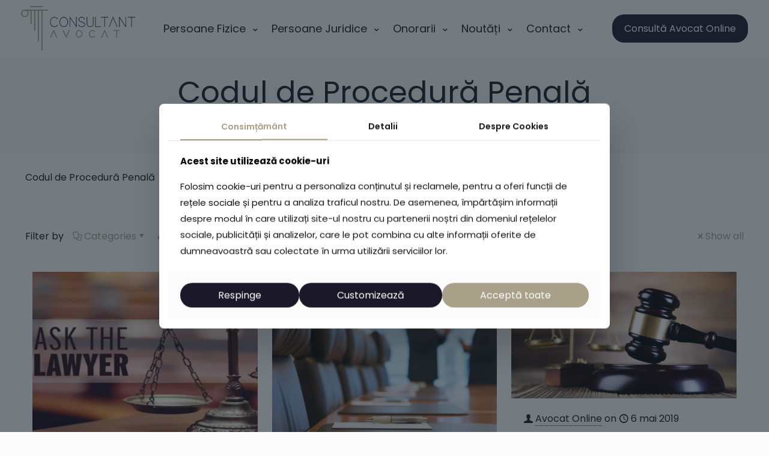

--- FILE ---
content_type: text/html; charset=UTF-8
request_url: https://consultantavocat.ro/legislatie/codul-de-procedura-penala/
body_size: 30788
content:
<!DOCTYPE html>
<html lang="ro-RO" prefix="og: https://ogp.me/ns#" class="no-js " itemscope itemtype="https://schema.org/WebPage" >

<head>

<meta charset="UTF-8" />
<meta name="description" content="Soluții Juridice - Avocați Specializați PENAL | CIVIL | COMERCIAL | MUNCII"/>
<meta name="format-detection" content="telephone=no">
<meta name="viewport" content="width=device-width, initial-scale=1, maximum-scale=1" />
<link rel="shortcut icon" href="https://consultantavocat.ro/wp-content/uploads/2022/05/favicon_consultant_avocat.png#102783" type="image/x-icon" />
<link rel="apple-touch-icon" href="https://consultantavocat.ro/wp-content/uploads/2022/05/apple-icon-consultant-avocat.png#102784" />
<meta name="theme-color" content="#ffffff" media="(prefers-color-scheme: light)">
<meta name="theme-color" content="#ffffff" media="(prefers-color-scheme: dark)">

<!-- Optimizare pentru motoarele de căutare de Rank Math - https://rankmath.com/ -->
<title>Codul De Procedură Penală</title>
<meta name="description" content="Codul de Procedură Penală"/>
<meta name="robots" content="follow, index, max-snippet:-1, max-video-preview:-1, max-image-preview:large"/>
<link rel="canonical" href="https://consultantavocat.ro/legislatie/codul-de-procedura-penala/" />
<link rel="next" href="https://consultantavocat.ro/legislatie/codul-de-procedura-penala/page/2/" />
<meta property="og:locale" content="ro_RO" />
<meta property="og:type" content="article" />
<meta property="og:title" content="Codul De Procedură Penală" />
<meta property="og:description" content="Codul de Procedură Penală" />
<meta property="og:url" content="https://consultantavocat.ro/legislatie/codul-de-procedura-penala/" />
<meta property="og:site_name" content="Avocat Online - Consultă Avocat | Consultanță Juridică" />
<meta property="article:publisher" content="https://www.facebook.com/ConsultantAvocat/" />
<meta property="fb:admins" content="1465683228" />
<meta name="twitter:card" content="summary_large_image" />
<meta name="twitter:title" content="Codul De Procedură Penală" />
<meta name="twitter:description" content="Codul de Procedură Penală" />
<meta name="twitter:site" content="@@MariusTodeanca" />
<meta name="twitter:label1" content="Articole" />
<meta name="twitter:data1" content="56" />
<script type="application/ld+json" class="rank-math-schema">{"@context":"https://schema.org","@graph":[{"@type":"Place","@id":"https://consultantavocat.ro/#place","geo":{"@type":"GeoCoordinates","latitude":"44.430566","longitude":" 26.117568"},"hasMap":"https://www.google.com/maps/search/?api=1&amp;query=44.430566, 26.117568","address":{"@type":"PostalAddress","addressLocality":"Bucure\u0219ti","addressRegion":"Ilfov","addressCountry":"Rom\u00e2nia"}},{"@type":"LegalService","@id":"https://consultantavocat.ro/#organization","name":"Cabinet Avocat Marius Todeanc\u0103","url":"https://consultantavocat.ro","sameAs":["https://www.facebook.com/ConsultantAvocat/","https://twitter.com/@MariusTodeanca"],"email":"marius.todeanca@consultantavocat.ro","address":{"@type":"PostalAddress","addressLocality":"Bucure\u0219ti","addressRegion":"Ilfov","addressCountry":"Rom\u00e2nia"},"logo":{"@type":"ImageObject","@id":"https://consultantavocat.ro/#logo","url":"https://consultantavocat.ro/wp-content/uploads/2018/08/Logo-Consultant-Avocat-175-px-2018-compressor.png","contentUrl":"https://consultantavocat.ro/wp-content/uploads/2018/08/Logo-Consultant-Avocat-175-px-2018-compressor.png","caption":"Avocat Online - Consult\u0103 Avocat | Consultan\u021b\u0103 Juridic\u0103","inLanguage":"ro-RO","width":"175","height":"73"},"priceRange":"$$$","openingHours":["Monday,Tuesday,Wednesday,Thursday,Friday 09:00-17:00"],"location":{"@id":"https://consultantavocat.ro/#place"},"image":{"@id":"https://consultantavocat.ro/#logo"},"telephone":"0744 242 215"},{"@type":"WebSite","@id":"https://consultantavocat.ro/#website","url":"https://consultantavocat.ro","name":"Avocat Online - Consult\u0103 Avocat | Consultan\u021b\u0103 Juridic\u0103","publisher":{"@id":"https://consultantavocat.ro/#organization"},"inLanguage":"ro-RO"},{"@type":"BreadcrumbList","@id":"https://consultantavocat.ro/legislatie/codul-de-procedura-penala/#breadcrumb","itemListElement":[{"@type":"ListItem","position":"1","item":{"@id":"https://consultantavocat.ro","name":"Prima pagin\u0103"}},{"@type":"ListItem","position":"2","item":{"@id":"https://consultantavocat.ro/legislatie/","name":"Legislatie"}},{"@type":"ListItem","position":"3","item":{"@id":"https://consultantavocat.ro/legislatie/codul-de-procedura-penala/","name":"Codul de Procedur\u0103 Penal\u0103"}}]},{"@type":"CollectionPage","@id":"https://consultantavocat.ro/legislatie/codul-de-procedura-penala/#webpage","url":"https://consultantavocat.ro/legislatie/codul-de-procedura-penala/","name":"Codul De Procedur\u0103 Penal\u0103","isPartOf":{"@id":"https://consultantavocat.ro/#website"},"inLanguage":"ro-RO","breadcrumb":{"@id":"https://consultantavocat.ro/legislatie/codul-de-procedura-penala/#breadcrumb"}}]}</script>
<!-- /Rank Math - modul SEO pentru WordPress -->

<link rel='dns-prefetch' href='//fonts.googleapis.com' />
<link rel="alternate" type="application/rss+xml" title="Avocat Online- Consultă Avocat | Consultanță Juridică Specializată &raquo; Flux" href="https://consultantavocat.ro/feed/" />
<link rel="alternate" type="application/rss+xml" title="Avocat Online- Consultă Avocat | Consultanță Juridică Specializată &raquo; Flux comentarii" href="https://consultantavocat.ro/comments/feed/" />
<link rel="alternate" type="application/rss+xml" title="Avocat Online- Consultă Avocat | Consultanță Juridică Specializată &raquo; Flux categorie Codul de Procedură Penală" href="https://consultantavocat.ro/legislatie/codul-de-procedura-penala/feed/" />
<style id='wp-img-auto-sizes-contain-inline-css' type='text/css'>
img:is([sizes=auto i],[sizes^="auto," i]){contain-intrinsic-size:3000px 1500px}
/*# sourceURL=wp-img-auto-sizes-contain-inline-css */
</style>
<style id='wp-emoji-styles-inline-css' type='text/css'>

	img.wp-smiley, img.emoji {
		display: inline !important;
		border: none !important;
		box-shadow: none !important;
		height: 1em !important;
		width: 1em !important;
		margin: 0 0.07em !important;
		vertical-align: -0.1em !important;
		background: none !important;
		padding: 0 !important;
	}
/*# sourceURL=wp-emoji-styles-inline-css */
</style>
<link rel='stylesheet' id='wp-block-library-css' href='https://consultantavocat.ro/wp-includes/css/dist/block-library/style.min.css?ver=6.9' type='text/css' media='all' />
<style id='global-styles-inline-css' type='text/css'>
:root{--wp--preset--aspect-ratio--square: 1;--wp--preset--aspect-ratio--4-3: 4/3;--wp--preset--aspect-ratio--3-4: 3/4;--wp--preset--aspect-ratio--3-2: 3/2;--wp--preset--aspect-ratio--2-3: 2/3;--wp--preset--aspect-ratio--16-9: 16/9;--wp--preset--aspect-ratio--9-16: 9/16;--wp--preset--color--black: #000000;--wp--preset--color--cyan-bluish-gray: #abb8c3;--wp--preset--color--white: #ffffff;--wp--preset--color--pale-pink: #f78da7;--wp--preset--color--vivid-red: #cf2e2e;--wp--preset--color--luminous-vivid-orange: #ff6900;--wp--preset--color--luminous-vivid-amber: #fcb900;--wp--preset--color--light-green-cyan: #7bdcb5;--wp--preset--color--vivid-green-cyan: #00d084;--wp--preset--color--pale-cyan-blue: #8ed1fc;--wp--preset--color--vivid-cyan-blue: #0693e3;--wp--preset--color--vivid-purple: #9b51e0;--wp--preset--gradient--vivid-cyan-blue-to-vivid-purple: linear-gradient(135deg,rgb(6,147,227) 0%,rgb(155,81,224) 100%);--wp--preset--gradient--light-green-cyan-to-vivid-green-cyan: linear-gradient(135deg,rgb(122,220,180) 0%,rgb(0,208,130) 100%);--wp--preset--gradient--luminous-vivid-amber-to-luminous-vivid-orange: linear-gradient(135deg,rgb(252,185,0) 0%,rgb(255,105,0) 100%);--wp--preset--gradient--luminous-vivid-orange-to-vivid-red: linear-gradient(135deg,rgb(255,105,0) 0%,rgb(207,46,46) 100%);--wp--preset--gradient--very-light-gray-to-cyan-bluish-gray: linear-gradient(135deg,rgb(238,238,238) 0%,rgb(169,184,195) 100%);--wp--preset--gradient--cool-to-warm-spectrum: linear-gradient(135deg,rgb(74,234,220) 0%,rgb(151,120,209) 20%,rgb(207,42,186) 40%,rgb(238,44,130) 60%,rgb(251,105,98) 80%,rgb(254,248,76) 100%);--wp--preset--gradient--blush-light-purple: linear-gradient(135deg,rgb(255,206,236) 0%,rgb(152,150,240) 100%);--wp--preset--gradient--blush-bordeaux: linear-gradient(135deg,rgb(254,205,165) 0%,rgb(254,45,45) 50%,rgb(107,0,62) 100%);--wp--preset--gradient--luminous-dusk: linear-gradient(135deg,rgb(255,203,112) 0%,rgb(199,81,192) 50%,rgb(65,88,208) 100%);--wp--preset--gradient--pale-ocean: linear-gradient(135deg,rgb(255,245,203) 0%,rgb(182,227,212) 50%,rgb(51,167,181) 100%);--wp--preset--gradient--electric-grass: linear-gradient(135deg,rgb(202,248,128) 0%,rgb(113,206,126) 100%);--wp--preset--gradient--midnight: linear-gradient(135deg,rgb(2,3,129) 0%,rgb(40,116,252) 100%);--wp--preset--font-size--small: 13px;--wp--preset--font-size--medium: 20px;--wp--preset--font-size--large: 36px;--wp--preset--font-size--x-large: 42px;--wp--preset--spacing--20: 0.44rem;--wp--preset--spacing--30: 0.67rem;--wp--preset--spacing--40: 1rem;--wp--preset--spacing--50: 1.5rem;--wp--preset--spacing--60: 2.25rem;--wp--preset--spacing--70: 3.38rem;--wp--preset--spacing--80: 5.06rem;--wp--preset--shadow--natural: 6px 6px 9px rgba(0, 0, 0, 0.2);--wp--preset--shadow--deep: 12px 12px 50px rgba(0, 0, 0, 0.4);--wp--preset--shadow--sharp: 6px 6px 0px rgba(0, 0, 0, 0.2);--wp--preset--shadow--outlined: 6px 6px 0px -3px rgb(255, 255, 255), 6px 6px rgb(0, 0, 0);--wp--preset--shadow--crisp: 6px 6px 0px rgb(0, 0, 0);}:where(.is-layout-flex){gap: 0.5em;}:where(.is-layout-grid){gap: 0.5em;}body .is-layout-flex{display: flex;}.is-layout-flex{flex-wrap: wrap;align-items: center;}.is-layout-flex > :is(*, div){margin: 0;}body .is-layout-grid{display: grid;}.is-layout-grid > :is(*, div){margin: 0;}:where(.wp-block-columns.is-layout-flex){gap: 2em;}:where(.wp-block-columns.is-layout-grid){gap: 2em;}:where(.wp-block-post-template.is-layout-flex){gap: 1.25em;}:where(.wp-block-post-template.is-layout-grid){gap: 1.25em;}.has-black-color{color: var(--wp--preset--color--black) !important;}.has-cyan-bluish-gray-color{color: var(--wp--preset--color--cyan-bluish-gray) !important;}.has-white-color{color: var(--wp--preset--color--white) !important;}.has-pale-pink-color{color: var(--wp--preset--color--pale-pink) !important;}.has-vivid-red-color{color: var(--wp--preset--color--vivid-red) !important;}.has-luminous-vivid-orange-color{color: var(--wp--preset--color--luminous-vivid-orange) !important;}.has-luminous-vivid-amber-color{color: var(--wp--preset--color--luminous-vivid-amber) !important;}.has-light-green-cyan-color{color: var(--wp--preset--color--light-green-cyan) !important;}.has-vivid-green-cyan-color{color: var(--wp--preset--color--vivid-green-cyan) !important;}.has-pale-cyan-blue-color{color: var(--wp--preset--color--pale-cyan-blue) !important;}.has-vivid-cyan-blue-color{color: var(--wp--preset--color--vivid-cyan-blue) !important;}.has-vivid-purple-color{color: var(--wp--preset--color--vivid-purple) !important;}.has-black-background-color{background-color: var(--wp--preset--color--black) !important;}.has-cyan-bluish-gray-background-color{background-color: var(--wp--preset--color--cyan-bluish-gray) !important;}.has-white-background-color{background-color: var(--wp--preset--color--white) !important;}.has-pale-pink-background-color{background-color: var(--wp--preset--color--pale-pink) !important;}.has-vivid-red-background-color{background-color: var(--wp--preset--color--vivid-red) !important;}.has-luminous-vivid-orange-background-color{background-color: var(--wp--preset--color--luminous-vivid-orange) !important;}.has-luminous-vivid-amber-background-color{background-color: var(--wp--preset--color--luminous-vivid-amber) !important;}.has-light-green-cyan-background-color{background-color: var(--wp--preset--color--light-green-cyan) !important;}.has-vivid-green-cyan-background-color{background-color: var(--wp--preset--color--vivid-green-cyan) !important;}.has-pale-cyan-blue-background-color{background-color: var(--wp--preset--color--pale-cyan-blue) !important;}.has-vivid-cyan-blue-background-color{background-color: var(--wp--preset--color--vivid-cyan-blue) !important;}.has-vivid-purple-background-color{background-color: var(--wp--preset--color--vivid-purple) !important;}.has-black-border-color{border-color: var(--wp--preset--color--black) !important;}.has-cyan-bluish-gray-border-color{border-color: var(--wp--preset--color--cyan-bluish-gray) !important;}.has-white-border-color{border-color: var(--wp--preset--color--white) !important;}.has-pale-pink-border-color{border-color: var(--wp--preset--color--pale-pink) !important;}.has-vivid-red-border-color{border-color: var(--wp--preset--color--vivid-red) !important;}.has-luminous-vivid-orange-border-color{border-color: var(--wp--preset--color--luminous-vivid-orange) !important;}.has-luminous-vivid-amber-border-color{border-color: var(--wp--preset--color--luminous-vivid-amber) !important;}.has-light-green-cyan-border-color{border-color: var(--wp--preset--color--light-green-cyan) !important;}.has-vivid-green-cyan-border-color{border-color: var(--wp--preset--color--vivid-green-cyan) !important;}.has-pale-cyan-blue-border-color{border-color: var(--wp--preset--color--pale-cyan-blue) !important;}.has-vivid-cyan-blue-border-color{border-color: var(--wp--preset--color--vivid-cyan-blue) !important;}.has-vivid-purple-border-color{border-color: var(--wp--preset--color--vivid-purple) !important;}.has-vivid-cyan-blue-to-vivid-purple-gradient-background{background: var(--wp--preset--gradient--vivid-cyan-blue-to-vivid-purple) !important;}.has-light-green-cyan-to-vivid-green-cyan-gradient-background{background: var(--wp--preset--gradient--light-green-cyan-to-vivid-green-cyan) !important;}.has-luminous-vivid-amber-to-luminous-vivid-orange-gradient-background{background: var(--wp--preset--gradient--luminous-vivid-amber-to-luminous-vivid-orange) !important;}.has-luminous-vivid-orange-to-vivid-red-gradient-background{background: var(--wp--preset--gradient--luminous-vivid-orange-to-vivid-red) !important;}.has-very-light-gray-to-cyan-bluish-gray-gradient-background{background: var(--wp--preset--gradient--very-light-gray-to-cyan-bluish-gray) !important;}.has-cool-to-warm-spectrum-gradient-background{background: var(--wp--preset--gradient--cool-to-warm-spectrum) !important;}.has-blush-light-purple-gradient-background{background: var(--wp--preset--gradient--blush-light-purple) !important;}.has-blush-bordeaux-gradient-background{background: var(--wp--preset--gradient--blush-bordeaux) !important;}.has-luminous-dusk-gradient-background{background: var(--wp--preset--gradient--luminous-dusk) !important;}.has-pale-ocean-gradient-background{background: var(--wp--preset--gradient--pale-ocean) !important;}.has-electric-grass-gradient-background{background: var(--wp--preset--gradient--electric-grass) !important;}.has-midnight-gradient-background{background: var(--wp--preset--gradient--midnight) !important;}.has-small-font-size{font-size: var(--wp--preset--font-size--small) !important;}.has-medium-font-size{font-size: var(--wp--preset--font-size--medium) !important;}.has-large-font-size{font-size: var(--wp--preset--font-size--large) !important;}.has-x-large-font-size{font-size: var(--wp--preset--font-size--x-large) !important;}
/*# sourceURL=global-styles-inline-css */
</style>

<style id='classic-theme-styles-inline-css' type='text/css'>
/*! This file is auto-generated */
.wp-block-button__link{color:#fff;background-color:#32373c;border-radius:9999px;box-shadow:none;text-decoration:none;padding:calc(.667em + 2px) calc(1.333em + 2px);font-size:1.125em}.wp-block-file__button{background:#32373c;color:#fff;text-decoration:none}
/*# sourceURL=/wp-includes/css/classic-themes.min.css */
</style>
<link rel='stylesheet' id='wpml-menu-item-0-css' href='https://consultantavocat.ro/wp-content/plugins/sitepress-multilingual-cms/templates/language-switchers/menu-item/style.min.css?ver=1' type='text/css' media='all' />
<link rel='stylesheet' id='mfn-be-css' href='https://consultantavocat.ro/wp-content/themes/betheme/css/be.css?ver=28.1.8' type='text/css' media='all' />
<link rel='stylesheet' id='mfn-animations-css' href='https://consultantavocat.ro/wp-content/themes/betheme/assets/animations/animations.min.css?ver=28.1.8' type='text/css' media='all' />
<link rel='stylesheet' id='mfn-font-awesome-css' href='https://consultantavocat.ro/wp-content/themes/betheme/fonts/fontawesome/fontawesome.css?ver=28.1.8' type='text/css' media='all' />
<link rel='stylesheet' id='mfn-responsive-css' href='https://consultantavocat.ro/wp-content/themes/betheme/css/responsive.css?ver=28.1.8' type='text/css' media='all' />
<link rel='stylesheet' id='mfn-fonts-css' href='https://fonts.googleapis.com/css?family=Poppins%3A1%2C300%2C400%2C400italic%2C500%2C600%2C700%2C700italic&#038;display=swap&#038;ver=6.9' type='text/css' media='all' />
<style id='mfn-dynamic-inline-css' type='text/css'>
html{background-color:#FCFCFC}#Wrapper,#Content,.mfn-popup .mfn-popup-content,.mfn-off-canvas-sidebar .mfn-off-canvas-content-wrapper,.mfn-cart-holder,.mfn-header-login,#Top_bar .search_wrapper,#Top_bar .top_bar_right .mfn-live-search-box,.column_livesearch .mfn-live-search-wrapper,.column_livesearch .mfn-live-search-box{background-color:#FCFCFC}.layout-boxed.mfn-bebuilder-header.mfn-ui #Wrapper .mfn-only-sample-content{background-color:#FCFCFC}body:not(.template-slider) #Header{min-height:250px}body.header-below:not(.template-slider) #Header{padding-top:250px}#Footer .widgets_wrapper{padding:70px 0}.has-search-overlay.search-overlay-opened #search-overlay{background-color:rgba(0,0,0,0.6)}.elementor-page.elementor-default #Content .the_content .section_wrapper{max-width:100%}.elementor-page.elementor-default #Content .section.the_content{width:100%}.elementor-page.elementor-default #Content .section_wrapper .the_content_wrapper{margin-left:0;margin-right:0;width:100%}body,span.date_label,.timeline_items li h3 span,input[type="date"],input[type="text"],input[type="password"],input[type="tel"],input[type="email"],input[type="url"],textarea,select,.offer_li .title h3,.mfn-menu-item-megamenu{font-family:"Poppins",-apple-system,BlinkMacSystemFont,"Segoe UI",Roboto,Oxygen-Sans,Ubuntu,Cantarell,"Helvetica Neue",sans-serif}.lead,.big{font-family:"Poppins",-apple-system,BlinkMacSystemFont,"Segoe UI",Roboto,Oxygen-Sans,Ubuntu,Cantarell,"Helvetica Neue",sans-serif}#menu > ul > li > a,#overlay-menu ul li a{font-family:"Poppins",-apple-system,BlinkMacSystemFont,"Segoe UI",Roboto,Oxygen-Sans,Ubuntu,Cantarell,"Helvetica Neue",sans-serif}#Subheader .title{font-family:"Poppins",-apple-system,BlinkMacSystemFont,"Segoe UI",Roboto,Oxygen-Sans,Ubuntu,Cantarell,"Helvetica Neue",sans-serif}h1,h2,h3,h4,.text-logo #logo{font-family:"Poppins",-apple-system,BlinkMacSystemFont,"Segoe UI",Roboto,Oxygen-Sans,Ubuntu,Cantarell,"Helvetica Neue",sans-serif}h5,h6{font-family:"Poppins",-apple-system,BlinkMacSystemFont,"Segoe UI",Roboto,Oxygen-Sans,Ubuntu,Cantarell,"Helvetica Neue",sans-serif}blockquote{font-family:"Poppins",-apple-system,BlinkMacSystemFont,"Segoe UI",Roboto,Oxygen-Sans,Ubuntu,Cantarell,"Helvetica Neue",sans-serif}.chart_box .chart .num,.counter .desc_wrapper .number-wrapper,.how_it_works .image .number,.pricing-box .plan-header .price,.quick_fact .number-wrapper,.woocommerce .product div.entry-summary .price{font-family:"Poppins",-apple-system,BlinkMacSystemFont,"Segoe UI",Roboto,Oxygen-Sans,Ubuntu,Cantarell,"Helvetica Neue",sans-serif}body,.mfn-menu-item-megamenu{font-size:16px;line-height:28px;font-weight:400;letter-spacing:0px}.lead,.big{font-size:18px;line-height:30px;font-weight:400;letter-spacing:0px}#menu > ul > li > a,#overlay-menu ul li a{font-size:15px;font-weight:500;letter-spacing:0px}#overlay-menu ul li a{line-height:22.5px}#Subheader .title{font-size:50px;line-height:60px;font-weight:400;letter-spacing:0px}h1,.text-logo #logo{font-size:50px;line-height:60px;font-weight:500;letter-spacing:0px}h2{font-size:40px;line-height:50px;font-weight:500;letter-spacing:0px}h3,.woocommerce ul.products li.product h3,.woocommerce #customer_login h2{font-size:30px;line-height:40px;font-weight:400;letter-spacing:0px}h4,.woocommerce .woocommerce-order-details__title,.woocommerce .wc-bacs-bank-details-heading,.woocommerce .woocommerce-customer-details h2{font-size:20px;line-height:30px;font-weight:600;letter-spacing:0px}h5{font-size:18px;line-height:30px;font-weight:400;letter-spacing:0px}h6{font-size:15px;line-height:26px;font-weight:700;letter-spacing:0px}#Intro .intro-title{font-size:70px;line-height:70px;font-weight:400;letter-spacing:0px}@media only screen and (min-width:768px) and (max-width:959px){body,.mfn-menu-item-megamenu{font-size:16px;line-height:28px;font-weight:400;letter-spacing:0px}.lead,.big{font-size:18px;line-height:30px;font-weight:400;letter-spacing:0px}#menu > ul > li > a,#overlay-menu ul li a{font-size:15px;font-weight:500;letter-spacing:0px}#overlay-menu ul li a{line-height:22.5px}#Subheader .title{font-size:50px;line-height:60px;font-weight:400;letter-spacing:0px}h1,.text-logo #logo{font-size:50px;line-height:60px;font-weight:500;letter-spacing:0px}h2{font-size:40px;line-height:50px;font-weight:500;letter-spacing:0px}h3,.woocommerce ul.products li.product h3,.woocommerce #customer_login h2{font-size:30px;line-height:40px;font-weight:400;letter-spacing:0px}h4,.woocommerce .woocommerce-order-details__title,.woocommerce .wc-bacs-bank-details-heading,.woocommerce .woocommerce-customer-details h2{font-size:20px;line-height:30px;font-weight:600;letter-spacing:0px}h5{font-size:18px;line-height:30px;font-weight:400;letter-spacing:0px}h6{font-size:15px;line-height:26px;font-weight:700;letter-spacing:0px}#Intro .intro-title{font-size:70px;line-height:70px;font-weight:400;letter-spacing:0px}blockquote{font-size:15px}.chart_box .chart .num{font-size:45px;line-height:45px}.counter .desc_wrapper .number-wrapper{font-size:45px;line-height:45px}.counter .desc_wrapper .title{font-size:14px;line-height:18px}.faq .question .title{font-size:14px}.fancy_heading .title{font-size:38px;line-height:38px}.offer .offer_li .desc_wrapper .title h3{font-size:32px;line-height:32px}.offer_thumb_ul li.offer_thumb_li .desc_wrapper .title h3{font-size:32px;line-height:32px}.pricing-box .plan-header h2{font-size:27px;line-height:27px}.pricing-box .plan-header .price > span{font-size:40px;line-height:40px}.pricing-box .plan-header .price sup.currency{font-size:18px;line-height:18px}.pricing-box .plan-header .price sup.period{font-size:14px;line-height:14px}.quick_fact .number-wrapper{font-size:80px;line-height:80px}.trailer_box .desc h2{font-size:27px;line-height:27px}.widget > h3{font-size:17px;line-height:20px}}@media only screen and (min-width:480px) and (max-width:767px){body,.mfn-menu-item-megamenu{font-size:16px;line-height:28px;font-weight:400;letter-spacing:0px}.lead,.big{font-size:18px;line-height:30px;font-weight:400;letter-spacing:0px}#menu > ul > li > a,#overlay-menu ul li a{font-size:15px;font-weight:500;letter-spacing:0px}#overlay-menu ul li a{line-height:22.5px}#Subheader .title{font-size:50px;line-height:60px;font-weight:400;letter-spacing:0px}h1,.text-logo #logo{font-size:36px;line-height:46px;font-weight:500;letter-spacing:0px}h2{font-size:32px;line-height:40px;font-weight:500;letter-spacing:0px}h3,.woocommerce ul.products li.product h3,.woocommerce #customer_login h2{font-size:28px;line-height:36px;font-weight:500;letter-spacing:0px}h4,.woocommerce .woocommerce-order-details__title,.woocommerce .wc-bacs-bank-details-heading,.woocommerce .woocommerce-customer-details h2{font-size:20px;line-height:30px;font-weight:600;letter-spacing:0px}h5{font-size:18px;line-height:30px;font-weight:400;letter-spacing:0px}h6{font-size:15px;line-height:26px;font-weight:700;letter-spacing:0px}#Intro .intro-title{font-size:70px;line-height:70px;font-weight:400;letter-spacing:0px}blockquote{font-size:14px}.chart_box .chart .num{font-size:40px;line-height:40px}.counter .desc_wrapper .number-wrapper{font-size:40px;line-height:40px}.counter .desc_wrapper .title{font-size:13px;line-height:16px}.faq .question .title{font-size:13px}.fancy_heading .title{font-size:34px;line-height:34px}.offer .offer_li .desc_wrapper .title h3{font-size:28px;line-height:28px}.offer_thumb_ul li.offer_thumb_li .desc_wrapper .title h3{font-size:28px;line-height:28px}.pricing-box .plan-header h2{font-size:24px;line-height:24px}.pricing-box .plan-header .price > span{font-size:34px;line-height:34px}.pricing-box .plan-header .price sup.currency{font-size:16px;line-height:16px}.pricing-box .plan-header .price sup.period{font-size:13px;line-height:13px}.quick_fact .number-wrapper{font-size:70px;line-height:70px}.trailer_box .desc h2{font-size:24px;line-height:24px}.widget > h3{font-size:16px;line-height:19px}}@media only screen and (max-width:479px){body,.mfn-menu-item-megamenu{font-size:16px;line-height:28px;font-weight:400;letter-spacing:0px}.lead,.big{font-size:18px;line-height:30px;font-weight:400;letter-spacing:0px}#menu > ul > li > a,#overlay-menu ul li a{font-size:15px;font-weight:500;letter-spacing:0px}#overlay-menu ul li a{line-height:22.5px}#Subheader .title{font-size:50px;line-height:60px;font-weight:400;letter-spacing:0px}h1,.text-logo #logo{font-size:36px;line-height:46px;font-weight:500;letter-spacing:0px}h2{font-size:32px;line-height:40px;font-weight:500;letter-spacing:0px}h3,.woocommerce ul.products li.product h3,.woocommerce #customer_login h2{font-size:28px;line-height:36px;font-weight:500;letter-spacing:0px}h4,.woocommerce .woocommerce-order-details__title,.woocommerce .wc-bacs-bank-details-heading,.woocommerce .woocommerce-customer-details h2{font-size:20px;line-height:30px;font-weight:600;letter-spacing:0px}h5{font-size:18px;line-height:30px;font-weight:400;letter-spacing:0px}h6{font-size:15px;line-height:26px;font-weight:700;letter-spacing:0px}#Intro .intro-title{font-size:70px;line-height:70px;font-weight:400;letter-spacing:0px}blockquote{font-size:13px}.chart_box .chart .num{font-size:35px;line-height:35px}.counter .desc_wrapper .number-wrapper{font-size:35px;line-height:35px}.counter .desc_wrapper .title{font-size:13px;line-height:26px}.faq .question .title{font-size:13px}.fancy_heading .title{font-size:30px;line-height:30px}.offer .offer_li .desc_wrapper .title h3{font-size:26px;line-height:26px}.offer_thumb_ul li.offer_thumb_li .desc_wrapper .title h3{font-size:26px;line-height:26px}.pricing-box .plan-header h2{font-size:21px;line-height:21px}.pricing-box .plan-header .price > span{font-size:32px;line-height:32px}.pricing-box .plan-header .price sup.currency{font-size:14px;line-height:14px}.pricing-box .plan-header .price sup.period{font-size:13px;line-height:13px}.quick_fact .number-wrapper{font-size:60px;line-height:60px}.trailer_box .desc h2{font-size:21px;line-height:21px}.widget > h3{font-size:15px;line-height:18px}}.with_aside .sidebar.columns{width:23%}.with_aside .sections_group{width:77%}.aside_both .sidebar.columns{width:18%}.aside_both .sidebar.sidebar-1{margin-left:-82%}.aside_both .sections_group{width:64%;margin-left:18%}@media only screen and (min-width:1240px){#Wrapper,.with_aside .content_wrapper{max-width:1240px}body.layout-boxed.mfn-header-scrolled .mfn-header-tmpl.mfn-sticky-layout-width{max-width:1240px;left:0;right:0;margin-left:auto;margin-right:auto}body.layout-boxed:not(.mfn-header-scrolled) .mfn-header-tmpl.mfn-header-layout-width,body.layout-boxed .mfn-header-tmpl.mfn-header-layout-width:not(.mfn-hasSticky){max-width:1240px;left:0;right:0;margin-left:auto;margin-right:auto}body.layout-boxed.mfn-bebuilder-header.mfn-ui .mfn-only-sample-content{max-width:1240px;margin-left:auto;margin-right:auto}.section_wrapper,.container{max-width:1220px}.layout-boxed.header-boxed #Top_bar.is-sticky{max-width:1240px}}@media only screen and (max-width:767px){#Wrapper{max-width:calc(100% - 67px)}.content_wrapper .section_wrapper,.container,.four.columns .widget-area{max-width:550px !important;padding-left:33px;padding-right:33px}}body{--mfn-button-font-family:inherit;--mfn-button-font-size:16px;--mfn-button-font-weight:400;--mfn-button-font-style:inherit;--mfn-button-letter-spacing:0px;--mfn-button-padding:14px 20px 14px 20px;--mfn-button-border-width:0;--mfn-button-border-radius:20px 20px 20px 20px;--mfn-button-gap:10px;--mfn-button-transition:0.2s;--mfn-button-color:#ffffff;--mfn-button-color-hover:#ffffff;--mfn-button-bg:#1a1829;--mfn-button-bg-hover:#a8a088;--mfn-button-border-color:transparent;--mfn-button-border-color-hover:transparent;--mfn-button-icon-color:#ffffff;--mfn-button-icon-color-hover:#ffffff;--mfn-button-box-shadow:unset;--mfn-button-theme-color:#ffffff;--mfn-button-theme-color-hover:#ffffff;--mfn-button-theme-bg:#a8a088;--mfn-button-theme-bg-hover:#1a1829;--mfn-button-theme-border-color:transparent;--mfn-button-theme-border-color-hover:transparent;--mfn-button-theme-icon-color:#ffffff;--mfn-button-theme-icon-color-hover:#ffffff;--mfn-button-theme-box-shadow:unset;--mfn-button-shop-color:#ffffff;--mfn-button-shop-color-hover:#ffffff;--mfn-button-shop-bg:#0095eb;--mfn-button-shop-bg-hover:#007cc3;--mfn-button-shop-border-color:transparent;--mfn-button-shop-border-color-hover:transparent;--mfn-button-shop-icon-color:#626262;--mfn-button-shop-icon-color-hover:#626262;--mfn-button-shop-box-shadow:unset;--mfn-button-action-color:#626262;--mfn-button-action-color-hover:#626262;--mfn-button-action-bg:#dbdddf;--mfn-button-action-bg-hover:#d3d3d3;--mfn-button-action-border-color:transparent;--mfn-button-action-border-color-hover:transparent;--mfn-button-action-icon-color:#626262;--mfn-button-action-icon-color-hover:#626262;--mfn-button-action-box-shadow:unset}@media only screen and (max-width:959px){body{}}@media only screen and (max-width:768px){body{}}.mfn-cookies,.mfn-cookies-reopen{--mfn-gdpr2-container-text-color:#141414;--mfn-gdpr2-container-strong-color:#07070a;--mfn-gdpr2-container-bg:#ffffff;--mfn-gdpr2-container-overlay:rgba(25,37,48,0.6);--mfn-gdpr2-details-box-bg:#fbfbfb;--mfn-gdpr2-details-switch-bg:#00032a;--mfn-gdpr2-details-switch-bg-active:#a8a088;--mfn-gdpr2-tabs-text-color:#141414;--mfn-gdpr2-tabs-text-color-active:#a8a088;--mfn-gdpr2-tabs-border:rgba(8,8,14,0.1);--mfn-gdpr2-buttons-box-bg:#fbfbfb;--mfn-gdpr2-reopen-background:#ffffff;--mfn-gdpr2-reopen-color:#222222;--mfn-gdpr2-reopen-box-shadow:0 15px 30px 0 rgba(1,7,39,.13)}#Top_bar #logo,.header-fixed #Top_bar #logo,.header-plain #Top_bar #logo,.header-transparent #Top_bar #logo{height:60px;line-height:60px;padding:15px 0}.logo-overflow #Top_bar:not(.is-sticky) .logo{height:90px}#Top_bar .menu > li > a{padding:15px 0}.menu-highlight:not(.header-creative) #Top_bar .menu > li > a{margin:20px 0}.header-plain:not(.menu-highlight) #Top_bar .menu > li > a span:not(.description){line-height:90px}.header-fixed #Top_bar .menu > li > a{padding:30px 0}@media only screen and (max-width:767px){.mobile-header-mini #Top_bar #logo{height:50px!important;line-height:50px!important;margin:5px 0}}#Top_bar #logo img.svg{width:100px}.image_frame,.wp-caption{border-width:0px}.alert{border-radius:0px}#Top_bar .top_bar_right .top-bar-right-input input{width:200px}.mfn-live-search-box .mfn-live-search-list{max-height:300px}#Side_slide{right:-250px;width:250px}#Side_slide.left{left:-250px}.blog-teaser li .desc-wrapper .desc{background-position-y:-1px}.mfn-free-delivery-info{--mfn-free-delivery-bar:#181528;--mfn-free-delivery-bg:rgba(0,0,0,0.1);--mfn-free-delivery-achieved:#181528}#back_to_top i{color:#65666C}@media only screen and ( max-width:767px ){}@media only screen and (min-width:1240px){body:not(.header-simple) #Top_bar #menu{display:block!important}.tr-menu #Top_bar #menu{background:none!important}#Top_bar .menu > li > ul.mfn-megamenu > li{float:left}#Top_bar .menu > li > ul.mfn-megamenu > li.mfn-megamenu-cols-1{width:100%}#Top_bar .menu > li > ul.mfn-megamenu > li.mfn-megamenu-cols-2{width:50%}#Top_bar .menu > li > ul.mfn-megamenu > li.mfn-megamenu-cols-3{width:33.33%}#Top_bar .menu > li > ul.mfn-megamenu > li.mfn-megamenu-cols-4{width:25%}#Top_bar .menu > li > ul.mfn-megamenu > li.mfn-megamenu-cols-5{width:20%}#Top_bar .menu > li > ul.mfn-megamenu > li.mfn-megamenu-cols-6{width:16.66%}#Top_bar .menu > li > ul.mfn-megamenu > li > ul{display:block!important;position:inherit;left:auto;top:auto;border-width:0 1px 0 0}#Top_bar .menu > li > ul.mfn-megamenu > li:last-child > ul{border:0}#Top_bar .menu > li > ul.mfn-megamenu > li > ul li{width:auto}#Top_bar .menu > li > ul.mfn-megamenu a.mfn-megamenu-title{text-transform:uppercase;font-weight:400;background:none}#Top_bar .menu > li > ul.mfn-megamenu a .menu-arrow{display:none}.menuo-right #Top_bar .menu > li > ul.mfn-megamenu{left:0;width:98%!important;margin:0 1%;padding:20px 0}.menuo-right #Top_bar .menu > li > ul.mfn-megamenu-bg{box-sizing:border-box}#Top_bar .menu > li > ul.mfn-megamenu-bg{padding:20px 166px 20px 20px;background-repeat:no-repeat;background-position:right bottom}.rtl #Top_bar .menu > li > ul.mfn-megamenu-bg{padding-left:166px;padding-right:20px;background-position:left bottom}#Top_bar .menu > li > ul.mfn-megamenu-bg > li{background:none}#Top_bar .menu > li > ul.mfn-megamenu-bg > li a{border:none}#Top_bar .menu > li > ul.mfn-megamenu-bg > li > ul{background:none!important;-webkit-box-shadow:0 0 0 0;-moz-box-shadow:0 0 0 0;box-shadow:0 0 0 0}.mm-vertical #Top_bar .container{position:relative}.mm-vertical #Top_bar .top_bar_left{position:static}.mm-vertical #Top_bar .menu > li ul{box-shadow:0 0 0 0 transparent!important;background-image:none}.mm-vertical #Top_bar .menu > li > ul.mfn-megamenu{padding:20px 0}.mm-vertical.header-plain #Top_bar .menu > li > ul.mfn-megamenu{width:100%!important;margin:0}.mm-vertical #Top_bar .menu > li > ul.mfn-megamenu > li{display:table-cell;float:none!important;width:10%;padding:0 15px;border-right:1px solid rgba(0,0,0,0.05)}.mm-vertical #Top_bar .menu > li > ul.mfn-megamenu > li:last-child{border-right-width:0}.mm-vertical #Top_bar .menu > li > ul.mfn-megamenu > li.hide-border{border-right-width:0}.mm-vertical #Top_bar .menu > li > ul.mfn-megamenu > li a{border-bottom-width:0;padding:9px 15px;line-height:120%}.mm-vertical #Top_bar .menu > li > ul.mfn-megamenu a.mfn-megamenu-title{font-weight:700}.rtl .mm-vertical #Top_bar .menu > li > ul.mfn-megamenu > li:first-child{border-right-width:0}.rtl .mm-vertical #Top_bar .menu > li > ul.mfn-megamenu > li:last-child{border-right-width:1px}body.header-shop #Top_bar #menu{display:flex!important;background-color:transparent}.header-shop #Top_bar.is-sticky .top_bar_row_second{display:none}.header-plain:not(.menuo-right) #Header .top_bar_left{width:auto!important}.header-stack.header-center #Top_bar #menu{display:inline-block!important}.header-simple #Top_bar #menu{display:none;height:auto;width:300px;bottom:auto;top:100%;right:1px;position:absolute;margin:0}.header-simple #Header a.responsive-menu-toggle{display:block;right:10px}.header-simple #Top_bar #menu > ul{width:100%;float:left}.header-simple #Top_bar #menu ul li{width:100%;padding-bottom:0;border-right:0;position:relative}.header-simple #Top_bar #menu ul li a{padding:0 20px;margin:0;display:block;height:auto;line-height:normal;border:none}.header-simple #Top_bar #menu ul li a:not(.menu-toggle):after{display:none}.header-simple #Top_bar #menu ul li a span{border:none;line-height:44px;display:inline;padding:0}.header-simple #Top_bar #menu ul li.submenu .menu-toggle{display:block;position:absolute;right:0;top:0;width:44px;height:44px;line-height:44px;font-size:30px;font-weight:300;text-align:center;cursor:pointer;color:#444;opacity:0.33;transform:unset}.header-simple #Top_bar #menu ul li.submenu .menu-toggle:after{content:"+";position:static}.header-simple #Top_bar #menu ul li.hover > .menu-toggle:after{content:"-"}.header-simple #Top_bar #menu ul li.hover a{border-bottom:0}.header-simple #Top_bar #menu ul.mfn-megamenu li .menu-toggle{display:none}.header-simple #Top_bar #menu ul li ul{position:relative!important;left:0!important;top:0;padding:0;margin:0!important;width:auto!important;background-image:none}.header-simple #Top_bar #menu ul li ul li{width:100%!important;display:block;padding:0}.header-simple #Top_bar #menu ul li ul li a{padding:0 20px 0 30px}.header-simple #Top_bar #menu ul li ul li a .menu-arrow{display:none}.header-simple #Top_bar #menu ul li ul li a span{padding:0}.header-simple #Top_bar #menu ul li ul li a span:after{display:none!important}.header-simple #Top_bar .menu > li > ul.mfn-megamenu a.mfn-megamenu-title{text-transform:uppercase;font-weight:400}.header-simple #Top_bar .menu > li > ul.mfn-megamenu > li > ul{display:block!important;position:inherit;left:auto;top:auto}.header-simple #Top_bar #menu ul li ul li ul{border-left:0!important;padding:0;top:0}.header-simple #Top_bar #menu ul li ul li ul li a{padding:0 20px 0 40px}.rtl.header-simple #Top_bar #menu{left:1px;right:auto}.rtl.header-simple #Top_bar a.responsive-menu-toggle{left:10px;right:auto}.rtl.header-simple #Top_bar #menu ul li.submenu .menu-toggle{left:0;right:auto}.rtl.header-simple #Top_bar #menu ul li ul{left:auto!important;right:0!important}.rtl.header-simple #Top_bar #menu ul li ul li a{padding:0 30px 0 20px}.rtl.header-simple #Top_bar #menu ul li ul li ul li a{padding:0 40px 0 20px}.menu-highlight #Top_bar .menu > li{margin:0 2px}.menu-highlight:not(.header-creative) #Top_bar .menu > li > a{padding:0;-webkit-border-radius:5px;border-radius:5px}.menu-highlight #Top_bar .menu > li > a:after{display:none}.menu-highlight #Top_bar .menu > li > a span:not(.description){line-height:50px}.menu-highlight #Top_bar .menu > li > a span.description{display:none}.menu-highlight.header-stack #Top_bar .menu > li > a{margin:10px 0!important}.menu-highlight.header-stack #Top_bar .menu > li > a span:not(.description){line-height:40px}.menu-highlight.header-simple #Top_bar #menu ul li,.menu-highlight.header-creative #Top_bar #menu ul li{margin:0}.menu-highlight.header-simple #Top_bar #menu ul li > a,.menu-highlight.header-creative #Top_bar #menu ul li > a{-webkit-border-radius:0;border-radius:0}.menu-highlight:not(.header-fixed):not(.header-simple) #Top_bar.is-sticky .menu > li > a{margin:10px 0!important;padding:5px 0!important}.menu-highlight:not(.header-fixed):not(.header-simple) #Top_bar.is-sticky .menu > li > a span{line-height:30px!important}.header-modern.menu-highlight.menuo-right .menu_wrapper{margin-right:20px}.menu-line-below #Top_bar .menu > li > a:not(.menu-toggle):after{top:auto;bottom:-4px}.menu-line-below #Top_bar.is-sticky .menu > li > a:not(.menu-toggle):after{top:auto;bottom:-4px}.menu-line-below-80 #Top_bar:not(.is-sticky) .menu > li > a:not(.menu-toggle):after{height:4px;left:10%;top:50%;margin-top:20px;width:80%}.menu-line-below-80-1 #Top_bar:not(.is-sticky) .menu > li > a:not(.menu-toggle):after{height:1px;left:10%;top:50%;margin-top:20px;width:80%}.menu-link-color #Top_bar .menu > li > a:not(.menu-toggle):after{display:none!important}.menu-arrow-top #Top_bar .menu > li > a:after{background:none repeat scroll 0 0 rgba(0,0,0,0)!important;border-color:#ccc transparent transparent;border-style:solid;border-width:7px 7px 0;display:block;height:0;left:50%;margin-left:-7px;top:0!important;width:0}.menu-arrow-top #Top_bar.is-sticky .menu > li > a:after{top:0!important}.menu-arrow-bottom #Top_bar .menu > li > a:after{background:none!important;border-color:transparent transparent #ccc;border-style:solid;border-width:0 7px 7px;display:block;height:0;left:50%;margin-left:-7px;top:auto;bottom:0;width:0}.menu-arrow-bottom #Top_bar.is-sticky .menu > li > a:after{top:auto;bottom:0}.menuo-no-borders #Top_bar .menu > li > a span{border-width:0!important}.menuo-no-borders #Header_creative #Top_bar .menu > li > a span{border-bottom-width:0}.menuo-no-borders.header-plain #Top_bar a#header_cart,.menuo-no-borders.header-plain #Top_bar a#search_button,.menuo-no-borders.header-plain #Top_bar .wpml-languages,.menuo-no-borders.header-plain #Top_bar a.action_button{border-width:0}.menuo-right #Top_bar .menu_wrapper{float:right}.menuo-right.header-stack:not(.header-center) #Top_bar .menu_wrapper{margin-right:150px}body.header-creative{padding-left:50px}body.header-creative.header-open{padding-left:250px}body.error404,body.under-construction,body.elementor-maintenance-mode,body.template-blank,body.under-construction.header-rtl.header-creative.header-open{padding-left:0!important;padding-right:0!important}.header-creative.footer-fixed #Footer,.header-creative.footer-sliding #Footer,.header-creative.footer-stick #Footer.is-sticky{box-sizing:border-box;padding-left:50px}.header-open.footer-fixed #Footer,.header-open.footer-sliding #Footer,.header-creative.footer-stick #Footer.is-sticky{padding-left:250px}.header-rtl.header-creative.footer-fixed #Footer,.header-rtl.header-creative.footer-sliding #Footer,.header-rtl.header-creative.footer-stick #Footer.is-sticky{padding-left:0;padding-right:50px}.header-rtl.header-open.footer-fixed #Footer,.header-rtl.header-open.footer-sliding #Footer,.header-rtl.header-creative.footer-stick #Footer.is-sticky{padding-right:250px}#Header_creative{background-color:#fff;position:fixed;width:250px;height:100%;left:-200px;top:0;z-index:9002;-webkit-box-shadow:2px 0 4px 2px rgba(0,0,0,.15);box-shadow:2px 0 4px 2px rgba(0,0,0,.15)}#Header_creative .container{width:100%}#Header_creative .creative-wrapper{opacity:0;margin-right:50px}#Header_creative a.creative-menu-toggle{display:block;width:34px;height:34px;line-height:34px;font-size:22px;text-align:center;position:absolute;top:10px;right:8px;border-radius:3px}.admin-bar #Header_creative a.creative-menu-toggle{top:42px}#Header_creative #Top_bar{position:static;width:100%}#Header_creative #Top_bar .top_bar_left{width:100%!important;float:none}#Header_creative #Top_bar .logo{float:none;text-align:center;margin:15px 0}#Header_creative #Top_bar #menu{background-color:transparent}#Header_creative #Top_bar .menu_wrapper{float:none;margin:0 0 30px}#Header_creative #Top_bar .menu > li{width:100%;float:none;position:relative}#Header_creative #Top_bar .menu > li > a{padding:0;text-align:center}#Header_creative #Top_bar .menu > li > a:after{display:none}#Header_creative #Top_bar .menu > li > a span{border-right:0;border-bottom-width:1px;line-height:38px}#Header_creative #Top_bar .menu li ul{left:100%;right:auto;top:0;box-shadow:2px 2px 2px 0 rgba(0,0,0,0.03);-webkit-box-shadow:2px 2px 2px 0 rgba(0,0,0,0.03)}#Header_creative #Top_bar .menu > li > ul.mfn-megamenu{margin:0;width:700px!important}#Header_creative #Top_bar .menu > li > ul.mfn-megamenu > li > ul{left:0}#Header_creative #Top_bar .menu li ul li a{padding-top:9px;padding-bottom:8px}#Header_creative #Top_bar .menu li ul li ul{top:0}#Header_creative #Top_bar .menu > li > a span.description{display:block;font-size:13px;line-height:28px!important;clear:both}.menuo-arrows #Top_bar .menu > li.submenu > a > span:after{content:unset!important}#Header_creative #Top_bar .top_bar_right{width:100%!important;float:left;height:auto;margin-bottom:35px;text-align:center;padding:0 20px;top:0;-webkit-box-sizing:border-box;-moz-box-sizing:border-box;box-sizing:border-box}#Header_creative #Top_bar .top_bar_right:before{content:none}#Header_creative #Top_bar .top_bar_right .top_bar_right_wrapper{flex-wrap:wrap;justify-content:center}#Header_creative #Top_bar .top_bar_right .top-bar-right-icon,#Header_creative #Top_bar .top_bar_right .wpml-languages,#Header_creative #Top_bar .top_bar_right .top-bar-right-button,#Header_creative #Top_bar .top_bar_right .top-bar-right-input{min-height:30px;margin:5px}#Header_creative #Top_bar .search_wrapper{left:100%;top:auto}#Header_creative #Top_bar .banner_wrapper{display:block;text-align:center}#Header_creative #Top_bar .banner_wrapper img{max-width:100%;height:auto;display:inline-block}#Header_creative #Action_bar{display:none;position:absolute;bottom:0;top:auto;clear:both;padding:0 20px;box-sizing:border-box}#Header_creative #Action_bar .contact_details{width:100%;text-align:center;margin-bottom:20px}#Header_creative #Action_bar .contact_details li{padding:0}#Header_creative #Action_bar .social{float:none;text-align:center;padding:5px 0 15px}#Header_creative #Action_bar .social li{margin-bottom:2px}#Header_creative #Action_bar .social-menu{float:none;text-align:center}#Header_creative #Action_bar .social-menu li{border-color:rgba(0,0,0,.1)}#Header_creative .social li a{color:rgba(0,0,0,.5)}#Header_creative .social li a:hover{color:#000}#Header_creative .creative-social{position:absolute;bottom:10px;right:0;width:50px}#Header_creative .creative-social li{display:block;float:none;width:100%;text-align:center;margin-bottom:5px}.header-creative .fixed-nav.fixed-nav-prev{margin-left:50px}.header-creative.header-open .fixed-nav.fixed-nav-prev{margin-left:250px}.menuo-last #Header_creative #Top_bar .menu li.last ul{top:auto;bottom:0}.header-open #Header_creative{left:0}.header-open #Header_creative .creative-wrapper{opacity:1;margin:0!important}.header-open #Header_creative .creative-menu-toggle,.header-open #Header_creative .creative-social{display:none}.header-open #Header_creative #Action_bar{display:block}body.header-rtl.header-creative{padding-left:0;padding-right:50px}.header-rtl #Header_creative{left:auto;right:-200px}.header-rtl #Header_creative .creative-wrapper{margin-left:50px;margin-right:0}.header-rtl #Header_creative a.creative-menu-toggle{left:8px;right:auto}.header-rtl #Header_creative .creative-social{left:0;right:auto}.header-rtl #Footer #back_to_top.sticky{right:125px}.header-rtl #popup_contact{right:70px}.header-rtl #Header_creative #Top_bar .menu li ul{left:auto;right:100%}.header-rtl #Header_creative #Top_bar .search_wrapper{left:auto;right:100%}.header-rtl .fixed-nav.fixed-nav-prev{margin-left:0!important}.header-rtl .fixed-nav.fixed-nav-next{margin-right:50px}body.header-rtl.header-creative.header-open{padding-left:0;padding-right:250px!important}.header-rtl.header-open #Header_creative{left:auto;right:0}.header-rtl.header-open #Footer #back_to_top.sticky{right:325px}.header-rtl.header-open #popup_contact{right:270px}.header-rtl.header-open .fixed-nav.fixed-nav-next{margin-right:250px}#Header_creative.active{left:-1px}.header-rtl #Header_creative.active{left:auto;right:-1px}#Header_creative.active .creative-wrapper{opacity:1;margin:0}.header-creative .vc_row[data-vc-full-width]{padding-left:50px}.header-creative.header-open .vc_row[data-vc-full-width]{padding-left:250px}.header-open .vc_parallax .vc_parallax-inner{left:auto;width:calc(100% - 250px)}.header-open.header-rtl .vc_parallax .vc_parallax-inner{left:0;right:auto}#Header_creative.scroll{height:100%;overflow-y:auto}#Header_creative.scroll:not(.dropdown) .menu li ul{display:none!important}#Header_creative.scroll #Action_bar{position:static}#Header_creative.dropdown{outline:none}#Header_creative.dropdown #Top_bar .menu_wrapper{float:left;width:100%}#Header_creative.dropdown #Top_bar #menu ul li{position:relative;float:left}#Header_creative.dropdown #Top_bar #menu ul li a:not(.menu-toggle):after{display:none}#Header_creative.dropdown #Top_bar #menu ul li a span{line-height:38px;padding:0}#Header_creative.dropdown #Top_bar #menu ul li.submenu .menu-toggle{display:block;position:absolute;right:0;top:0;width:38px;height:38px;line-height:38px;font-size:26px;font-weight:300;text-align:center;cursor:pointer;color:#444;opacity:0.33;z-index:203}#Header_creative.dropdown #Top_bar #menu ul li.submenu .menu-toggle:after{content:"+";position:static}#Header_creative.dropdown #Top_bar #menu ul li.hover > .menu-toggle:after{content:"-"}#Header_creative.dropdown #Top_bar #menu ul.sub-menu li:not(:last-of-type) a{border-bottom:0}#Header_creative.dropdown #Top_bar #menu ul.mfn-megamenu li .menu-toggle{display:none}#Header_creative.dropdown #Top_bar #menu ul li ul{position:relative!important;left:0!important;top:0;padding:0;margin-left:0!important;width:auto!important;background-image:none}#Header_creative.dropdown #Top_bar #menu ul li ul li{width:100%!important}#Header_creative.dropdown #Top_bar #menu ul li ul li a{padding:0 10px;text-align:center}#Header_creative.dropdown #Top_bar #menu ul li ul li a .menu-arrow{display:none}#Header_creative.dropdown #Top_bar #menu ul li ul li a span{padding:0}#Header_creative.dropdown #Top_bar #menu ul li ul li a span:after{display:none!important}#Header_creative.dropdown #Top_bar .menu > li > ul.mfn-megamenu a.mfn-megamenu-title{text-transform:uppercase;font-weight:400}#Header_creative.dropdown #Top_bar .menu > li > ul.mfn-megamenu > li > ul{display:block!important;position:inherit;left:auto;top:auto}#Header_creative.dropdown #Top_bar #menu ul li ul li ul{border-left:0!important;padding:0;top:0}#Header_creative{transition:left .5s ease-in-out,right .5s ease-in-out}#Header_creative .creative-wrapper{transition:opacity .5s ease-in-out,margin 0s ease-in-out .5s}#Header_creative.active .creative-wrapper{transition:opacity .5s ease-in-out,margin 0s ease-in-out}}@media only screen and (min-width:1240px){#Top_bar.is-sticky{position:fixed!important;width:100%;left:0;top:-60px;height:60px;z-index:701;background:#fff;opacity:.97;-webkit-box-shadow:0 2px 5px 0 rgba(0,0,0,0.1);-moz-box-shadow:0 2px 5px 0 rgba(0,0,0,0.1);box-shadow:0 2px 5px 0 rgba(0,0,0,0.1)}.layout-boxed.header-boxed #Top_bar.is-sticky{left:50%;-webkit-transform:translateX(-50%);transform:translateX(-50%)}#Top_bar.is-sticky .top_bar_left,#Top_bar.is-sticky .top_bar_right,#Top_bar.is-sticky .top_bar_right:before{background:none;box-shadow:unset}#Top_bar.is-sticky .logo{width:auto;margin:0 30px 0 20px;padding:0}#Top_bar.is-sticky #logo,#Top_bar.is-sticky .custom-logo-link{padding:5px 0!important;height:50px!important;line-height:50px!important}.logo-no-sticky-padding #Top_bar.is-sticky #logo{height:60px!important;line-height:60px!important}#Top_bar.is-sticky #logo img.logo-main{display:none}#Top_bar.is-sticky #logo img.logo-sticky{display:inline;max-height:35px}.logo-sticky-width-auto #Top_bar.is-sticky #logo img.logo-sticky{width:auto}#Top_bar.is-sticky .menu_wrapper{clear:none}#Top_bar.is-sticky .menu_wrapper .menu > li > a{padding:15px 0}#Top_bar.is-sticky .menu > li > a,#Top_bar.is-sticky .menu > li > a span{line-height:30px}#Top_bar.is-sticky .menu > li > a:after{top:auto;bottom:-4px}#Top_bar.is-sticky .menu > li > a span.description{display:none}#Top_bar.is-sticky .secondary_menu_wrapper,#Top_bar.is-sticky .banner_wrapper{display:none}.header-overlay #Top_bar.is-sticky{display:none}.sticky-dark #Top_bar.is-sticky,.sticky-dark #Top_bar.is-sticky #menu{background:rgba(0,0,0,.8)}.sticky-dark #Top_bar.is-sticky .menu > li:not(.current-menu-item) > a{color:#fff}.sticky-dark #Top_bar.is-sticky .top_bar_right .top-bar-right-icon{color:rgba(255,255,255,.9)}.sticky-dark #Top_bar.is-sticky .top_bar_right .top-bar-right-icon svg .path{stroke:rgba(255,255,255,.9)}.sticky-dark #Top_bar.is-sticky .wpml-languages a.active,.sticky-dark #Top_bar.is-sticky .wpml-languages ul.wpml-lang-dropdown{background:rgba(0,0,0,0.1);border-color:rgba(0,0,0,0.1)}.sticky-white #Top_bar.is-sticky,.sticky-white #Top_bar.is-sticky #menu{background:rgba(255,255,255,.8)}.sticky-white #Top_bar.is-sticky .menu > li:not(.current-menu-item) > a{color:#222}.sticky-white #Top_bar.is-sticky .top_bar_right .top-bar-right-icon{color:rgba(0,0,0,.8)}.sticky-white #Top_bar.is-sticky .top_bar_right .top-bar-right-icon svg .path{stroke:rgba(0,0,0,.8)}.sticky-white #Top_bar.is-sticky .wpml-languages a.active,.sticky-white #Top_bar.is-sticky .wpml-languages ul.wpml-lang-dropdown{background:rgba(255,255,255,0.1);border-color:rgba(0,0,0,0.1)}}@media only screen and (min-width:768px) and (max-width:1240px){.header_placeholder{height:0!important}}@media only screen and (max-width:1239px){#Top_bar #menu{display:none;height:auto;width:300px;bottom:auto;top:100%;right:1px;position:absolute;margin:0}#Top_bar a.responsive-menu-toggle{display:block}#Top_bar #menu > ul{width:100%;float:left}#Top_bar #menu ul li{width:100%;padding-bottom:0;border-right:0;position:relative}#Top_bar #menu ul li a{padding:0 25px;margin:0;display:block;height:auto;line-height:normal;border:none}#Top_bar #menu ul li a:not(.menu-toggle):after{display:none}#Top_bar #menu ul li a span{border:none;line-height:44px;display:inline;padding:0}#Top_bar #menu ul li a span.description{margin:0 0 0 5px}#Top_bar #menu ul li.submenu .menu-toggle{display:block;position:absolute;right:15px;top:0;width:44px;height:44px;line-height:44px;font-size:30px;font-weight:300;text-align:center;cursor:pointer;color:#444;opacity:0.33;transform:unset}#Top_bar #menu ul li.submenu .menu-toggle:after{content:"+";position:static}#Top_bar #menu ul li.hover > .menu-toggle:after{content:"-"}#Top_bar #menu ul li.hover a{border-bottom:0}#Top_bar #menu ul li a span:after{display:none!important}#Top_bar #menu ul.mfn-megamenu li .menu-toggle{display:none}.menuo-arrows.keyboard-support #Top_bar .menu > li.submenu > a:not(.menu-toggle):after,.menuo-arrows:not(.keyboard-support) #Top_bar .menu > li.submenu > a:not(.menu-toggle)::after{display:none !important}#Top_bar #menu ul li ul{position:relative!important;left:0!important;top:0;padding:0;margin-left:0!important;width:auto!important;background-image:none!important;box-shadow:0 0 0 0 transparent!important;-webkit-box-shadow:0 0 0 0 transparent!important}#Top_bar #menu ul li ul li{width:100%!important}#Top_bar #menu ul li ul li a{padding:0 20px 0 35px}#Top_bar #menu ul li ul li a .menu-arrow{display:none}#Top_bar #menu ul li ul li a span{padding:0}#Top_bar #menu ul li ul li a span:after{display:none!important}#Top_bar .menu > li > ul.mfn-megamenu a.mfn-megamenu-title{text-transform:uppercase;font-weight:400}#Top_bar .menu > li > ul.mfn-megamenu > li > ul{display:block!important;position:inherit;left:auto;top:auto}#Top_bar #menu ul li ul li ul{border-left:0!important;padding:0;top:0}#Top_bar #menu ul li ul li ul li a{padding:0 20px 0 45px}#Header #menu > ul > li.current-menu-item > a,#Header #menu > ul > li.current_page_item > a,#Header #menu > ul > li.current-menu-parent > a,#Header #menu > ul > li.current-page-parent > a,#Header #menu > ul > li.current-menu-ancestor > a,#Header #menu > ul > li.current_page_ancestor > a{background:rgba(0,0,0,.02)}.rtl #Top_bar #menu{left:1px;right:auto}.rtl #Top_bar a.responsive-menu-toggle{left:20px;right:auto}.rtl #Top_bar #menu ul li.submenu .menu-toggle{left:15px;right:auto;border-left:none;border-right:1px solid #eee;transform:unset}.rtl #Top_bar #menu ul li ul{left:auto!important;right:0!important}.rtl #Top_bar #menu ul li ul li a{padding:0 30px 0 20px}.rtl #Top_bar #menu ul li ul li ul li a{padding:0 40px 0 20px}.header-stack .menu_wrapper a.responsive-menu-toggle{position:static!important;margin:11px 0!important}.header-stack .menu_wrapper #menu{left:0;right:auto}.rtl.header-stack #Top_bar #menu{left:auto;right:0}.admin-bar #Header_creative{top:32px}.header-creative.layout-boxed{padding-top:85px}.header-creative.layout-full-width #Wrapper{padding-top:60px}#Header_creative{position:fixed;width:100%;left:0!important;top:0;z-index:1001}#Header_creative .creative-wrapper{display:block!important;opacity:1!important}#Header_creative .creative-menu-toggle,#Header_creative .creative-social{display:none!important;opacity:1!important}#Header_creative #Top_bar{position:static;width:100%}#Header_creative #Top_bar .one{display:flex}#Header_creative #Top_bar #logo,#Header_creative #Top_bar .custom-logo-link{height:50px;line-height:50px;padding:5px 0}#Header_creative #Top_bar #logo img.logo-sticky{max-height:40px!important}#Header_creative #logo img.logo-main{display:none}#Header_creative #logo img.logo-sticky{display:inline-block}.logo-no-sticky-padding #Header_creative #Top_bar #logo{height:60px;line-height:60px;padding:0}.logo-no-sticky-padding #Header_creative #Top_bar #logo img.logo-sticky{max-height:60px!important}#Header_creative #Action_bar{display:none}#Header_creative #Top_bar .top_bar_right:before{content:none}#Header_creative.scroll{overflow:visible!important}}body{--mfn-clients-tiles-hover:#181528;--mfn-icon-box-icon:#0089F7;--mfn-sliding-box-bg:#0089F7;--mfn-woo-body-color:#141414;--mfn-woo-heading-color:#141414;--mfn-woo-themecolor:#181528;--mfn-woo-bg-themecolor:#181528;--mfn-woo-border-themecolor:#181528}#Header_wrapper,#Intro{background-color:#13162f}#Subheader{background-color:rgba(247,247,247,1)}.header-classic #Action_bar,.header-fixed #Action_bar,.header-plain #Action_bar,.header-split #Action_bar,.header-shop #Action_bar,.header-shop-split #Action_bar,.header-stack #Action_bar{background-color:#101015}#Sliding-top{background-color:#545454}#Sliding-top a.sliding-top-control{border-right-color:#545454}#Sliding-top.st-center a.sliding-top-control,#Sliding-top.st-left a.sliding-top-control{border-top-color:#545454}#Footer{background-color:#101015}.grid .post-item,.masonry:not(.tiles) .post-item,.photo2 .post .post-desc-wrapper{background-color:transparent}.portfolio_group .portfolio-item .desc{background-color:transparent}.woocommerce ul.products li.product,.shop_slider .shop_slider_ul .shop_slider_li .item_wrapper .desc{background-color:transparent}body,ul.timeline_items,.icon_box a .desc,.icon_box a:hover .desc,.feature_list ul li a,.list_item a,.list_item a:hover,.widget_recent_entries ul li a,.flat_box a,.flat_box a:hover,.story_box .desc,.content_slider.carousel  ul li a .title,.content_slider.flat.description ul li .desc,.content_slider.flat.description ul li a .desc,.post-nav.minimal a i{color:#141414}.lead{color:#141414}.post-nav.minimal a svg{fill:#141414}.themecolor,.opening_hours .opening_hours_wrapper li span,.fancy_heading_icon .icon_top,.fancy_heading_arrows .icon-right-dir,.fancy_heading_arrows .icon-left-dir,.fancy_heading_line .title,.button-love a.mfn-love,.format-link .post-title .icon-link,.pager-single > span,.pager-single a:hover,.widget_meta ul,.widget_pages ul,.widget_rss ul,.widget_mfn_recent_comments ul li:after,.widget_archive ul,.widget_recent_comments ul li:after,.widget_nav_menu ul,.woocommerce ul.products li.product .price,.shop_slider .shop_slider_ul .item_wrapper .price,.woocommerce-page ul.products li.product .price,.widget_price_filter .price_label .from,.widget_price_filter .price_label .to,.woocommerce ul.product_list_widget li .quantity .amount,.woocommerce .product div.entry-summary .price,.woocommerce .product .woocommerce-variation-price .price,.woocommerce .star-rating span,#Error_404 .error_pic i,.style-simple #Filters .filters_wrapper ul li a:hover,.style-simple #Filters .filters_wrapper ul li.current-cat a,.style-simple .quick_fact .title,.mfn-cart-holder .mfn-ch-content .mfn-ch-product .woocommerce-Price-amount,.woocommerce .comment-form-rating p.stars a:before,.wishlist .wishlist-row .price,.search-results .search-item .post-product-price,.progress_icons.transparent .progress_icon.themebg{color:#181528}.mfn-wish-button.loved:not(.link) .path{fill:#181528;stroke:#181528}.themebg,#comments .commentlist > li .reply a.comment-reply-link,#Filters .filters_wrapper ul li a:hover,#Filters .filters_wrapper ul li.current-cat a,.fixed-nav .arrow,.offer_thumb .slider_pagination a:before,.offer_thumb .slider_pagination a.selected:after,.pager .pages a:hover,.pager .pages a.active,.pager .pages span.page-numbers.current,.pager-single span:after,.portfolio_group.exposure .portfolio-item .desc-inner .line,.Recent_posts ul li .desc:after,.Recent_posts ul li .photo .c,.slider_pagination a.selected,.slider_pagination .slick-active a,.slider_pagination a.selected:after,.slider_pagination .slick-active a:after,.testimonials_slider .slider_images,.testimonials_slider .slider_images a:after,.testimonials_slider .slider_images:before,#Top_bar .header-cart-count,#Top_bar .header-wishlist-count,.mfn-footer-stickymenu ul li a .header-wishlist-count,.mfn-footer-stickymenu ul li a .header-cart-count,.widget_categories ul,.widget_mfn_menu ul li a:hover,.widget_mfn_menu ul li.current-menu-item:not(.current-menu-ancestor) > a,.widget_mfn_menu ul li.current_page_item:not(.current_page_ancestor) > a,.widget_product_categories ul,.widget_recent_entries ul li:after,.woocommerce-account table.my_account_orders .order-number a,.woocommerce-MyAccount-navigation ul li.is-active a,.style-simple .accordion .question:after,.style-simple .faq .question:after,.style-simple .icon_box .desc_wrapper .title:before,.style-simple #Filters .filters_wrapper ul li a:after,.style-simple .trailer_box:hover .desc,.tp-bullets.simplebullets.round .bullet.selected,.tp-bullets.simplebullets.round .bullet.selected:after,.tparrows.default,.tp-bullets.tp-thumbs .bullet.selected:after{background-color:#181528}.Latest_news ul li .photo,.Recent_posts.blog_news ul li .photo,.style-simple .opening_hours .opening_hours_wrapper li label,.style-simple .timeline_items li:hover h3,.style-simple .timeline_items li:nth-child(even):hover h3,.style-simple .timeline_items li:hover .desc,.style-simple .timeline_items li:nth-child(even):hover,.style-simple .offer_thumb .slider_pagination a.selected{border-color:#181528}a{color:#a8a088}a:hover{color:#181528}*::-moz-selection{background-color:#a8a088;color:white}*::selection{background-color:#a8a088;color:white}.blockquote p.author span,.counter .desc_wrapper .title,.article_box .desc_wrapper p,.team .desc_wrapper p.subtitle,.pricing-box .plan-header p.subtitle,.pricing-box .plan-header .price sup.period,.chart_box p,.fancy_heading .inside,.fancy_heading_line .slogan,.post-meta,.post-meta a,.post-footer,.post-footer a span.label,.pager .pages a,.button-love a .label,.pager-single a,#comments .commentlist > li .comment-author .says,.fixed-nav .desc .date,.filters_buttons li.label,.Recent_posts ul li a .desc .date,.widget_recent_entries ul li .post-date,.tp_recent_tweets .twitter_time,.widget_price_filter .price_label,.shop-filters .woocommerce-result-count,.woocommerce ul.product_list_widget li .quantity,.widget_shopping_cart ul.product_list_widget li dl,.product_meta .posted_in,.woocommerce .shop_table .product-name .variation > dd,.shipping-calculator-button:after,.shop_slider .shop_slider_ul .item_wrapper .price del,.woocommerce .product .entry-summary .woocommerce-product-rating .woocommerce-review-link,.woocommerce .product.style-default .entry-summary .product_meta .tagged_as,.woocommerce .tagged_as,.wishlist .sku_wrapper,.woocommerce .column_product_rating .woocommerce-review-link,.woocommerce #reviews #comments ol.commentlist li .comment-text p.meta .woocommerce-review__verified,.woocommerce #reviews #comments ol.commentlist li .comment-text p.meta .woocommerce-review__dash,.woocommerce #reviews #comments ol.commentlist li .comment-text p.meta .woocommerce-review__published-date,.testimonials_slider .testimonials_slider_ul li .author span,.testimonials_slider .testimonials_slider_ul li .author span a,.Latest_news ul li .desc_footer,.share-simple-wrapper .icons a{color:#141414}h1,h1 a,h1 a:hover,.text-logo #logo{color:#1a1829}h2,h2 a,h2 a:hover{color:#1a1829}h3,h3 a,h3 a:hover{color:#1a1829}h4,h4 a,h4 a:hover,.style-simple .sliding_box .desc_wrapper h4{color:#1a1829}h5,h5 a,h5 a:hover{color:#1a1829}h6,h6 a,h6 a:hover,a.content_link .title{color:#1a1829}.woocommerce #customer_login h2{color:#1a1829} .woocommerce .woocommerce-order-details__title,.woocommerce .wc-bacs-bank-details-heading,.woocommerce .woocommerce-customer-details h2,.woocommerce #respond .comment-reply-title,.woocommerce #reviews #comments ol.commentlist li .comment-text p.meta .woocommerce-review__author{color:#1a1829} .dropcap,.highlight:not(.highlight_image){background-color:#0089F7}a.mfn-link{color:#656B6F}a.mfn-link-2 span,a:hover.mfn-link-2 span:before,a.hover.mfn-link-2 span:before,a.mfn-link-5 span,a.mfn-link-8:after,a.mfn-link-8:before{background:#006edf}a:hover.mfn-link{color:#006edf}a.mfn-link-2 span:before,a:hover.mfn-link-4:before,a:hover.mfn-link-4:after,a.hover.mfn-link-4:before,a.hover.mfn-link-4:after,a.mfn-link-5:before,a.mfn-link-7:after,a.mfn-link-7:before{background:#0089f7}a.mfn-link-6:before{border-bottom-color:#0089f7}a.mfn-link svg .path{stroke:#006edf}.column_column ul,.column_column ol,.the_content_wrapper:not(.is-elementor) ul,.the_content_wrapper:not(.is-elementor) ol{color:#141414}hr.hr_color,.hr_color hr,.hr_dots span{color:#0089F7;background:#0089F7}.hr_zigzag i{color:#0089F7}.highlight-left:after,.highlight-right:after{background:#0089F7}@media only screen and (max-width:767px){.highlight-left .wrap:first-child,.highlight-right .wrap:last-child{background:#0089F7}}#Header .top_bar_left,.header-classic #Top_bar,.header-plain #Top_bar,.header-stack #Top_bar,.header-split #Top_bar,.header-shop #Top_bar,.header-shop-split #Top_bar,.header-fixed #Top_bar,.header-below #Top_bar,#Header_creative,#Top_bar #menu,.sticky-tb-color #Top_bar.is-sticky{background-color:#ffffff}#Top_bar .wpml-languages a.active,#Top_bar .wpml-languages ul.wpml-lang-dropdown{background-color:#ffffff}#Top_bar .top_bar_right:before{background-color:#e3e3e3}#Header .top_bar_right{background-color:#f5f5f5}#Top_bar .top_bar_right .top-bar-right-icon,#Top_bar .top_bar_right .top-bar-right-icon svg .path{color:#333333;stroke:#333333}#Top_bar .menu > li > a,#Top_bar #menu ul li.submenu .menu-toggle{color:#2a2b39}#Top_bar .menu > li.current-menu-item > a,#Top_bar .menu > li.current_page_item > a,#Top_bar .menu > li.current-menu-parent > a,#Top_bar .menu > li.current-page-parent > a,#Top_bar .menu > li.current-menu-ancestor > a,#Top_bar .menu > li.current-page-ancestor > a,#Top_bar .menu > li.current_page_ancestor > a,#Top_bar .menu > li.hover > a{color:#0089F7}#Top_bar .menu > li a:not(.menu-toggle):after{background:#0089F7}.menuo-arrows #Top_bar .menu > li.submenu > a > span:not(.description)::after{border-top-color:#2a2b39}#Top_bar .menu > li.current-menu-item.submenu > a > span:not(.description)::after,#Top_bar .menu > li.current_page_item.submenu > a > span:not(.description)::after,#Top_bar .menu > li.current-menu-parent.submenu > a > span:not(.description)::after,#Top_bar .menu > li.current-page-parent.submenu > a > span:not(.description)::after,#Top_bar .menu > li.current-menu-ancestor.submenu > a > span:not(.description)::after,#Top_bar .menu > li.current-page-ancestor.submenu > a > span:not(.description)::after,#Top_bar .menu > li.current_page_ancestor.submenu > a > span:not(.description)::after,#Top_bar .menu > li.hover.submenu > a > span:not(.description)::after{border-top-color:#0089F7}.menu-highlight #Top_bar #menu > ul > li.current-menu-item > a,.menu-highlight #Top_bar #menu > ul > li.current_page_item > a,.menu-highlight #Top_bar #menu > ul > li.current-menu-parent > a,.menu-highlight #Top_bar #menu > ul > li.current-page-parent > a,.menu-highlight #Top_bar #menu > ul > li.current-menu-ancestor > a,.menu-highlight #Top_bar #menu > ul > li.current-page-ancestor > a,.menu-highlight #Top_bar #menu > ul > li.current_page_ancestor > a,.menu-highlight #Top_bar #menu > ul > li.hover > a{background:#F2F2F2}.menu-arrow-bottom #Top_bar .menu > li > a:after{border-bottom-color:#0089F7}.menu-arrow-top #Top_bar .menu > li > a:after{border-top-color:#0089F7}.header-plain #Top_bar .menu > li.current-menu-item > a,.header-plain #Top_bar .menu > li.current_page_item > a,.header-plain #Top_bar .menu > li.current-menu-parent > a,.header-plain #Top_bar .menu > li.current-page-parent > a,.header-plain #Top_bar .menu > li.current-menu-ancestor > a,.header-plain #Top_bar .menu > li.current-page-ancestor > a,.header-plain #Top_bar .menu > li.current_page_ancestor > a,.header-plain #Top_bar .menu > li.hover > a,.header-plain #Top_bar .wpml-languages:hover,.header-plain #Top_bar .wpml-languages ul.wpml-lang-dropdown{background:#F2F2F2;color:#0089F7}.header-plain #Top_bar .top_bar_right .top-bar-right-icon:hover{background:#F2F2F2}.header-plain #Top_bar,.header-plain #Top_bar .menu > li > a span:not(.description),.header-plain #Top_bar .top_bar_right .top-bar-right-icon,.header-plain #Top_bar .top_bar_right .top-bar-right-button,.header-plain #Top_bar .top_bar_right .top-bar-right-input,.header-plain #Top_bar .wpml-languages{border-color:#f2f2f2}#Top_bar .menu > li ul{background-color:#F2F2F2}#Top_bar .menu > li ul li a{color:#5f5f5f}#Top_bar .menu > li ul li a:hover,#Top_bar .menu > li ul li.hover > a{color:#2e2e2e}.overlay-menu-toggle{color:#0089F7 !important;background:transparent}#Overlay{background:rgba(0,137,247,0.95)}#overlay-menu ul li a,.header-overlay .overlay-menu-toggle.focus{color:#FFFFFF}#overlay-menu ul li.current-menu-item > a,#overlay-menu ul li.current_page_item > a,#overlay-menu ul li.current-menu-parent > a,#overlay-menu ul li.current-page-parent > a,#overlay-menu ul li.current-menu-ancestor > a,#overlay-menu ul li.current-page-ancestor > a,#overlay-menu ul li.current_page_ancestor > a{color:#B1DCFB}#Top_bar .responsive-menu-toggle,#Header_creative .creative-menu-toggle,#Header_creative .responsive-menu-toggle{color:#0089F7;background:transparent}.mfn-footer-stickymenu{background-color:#ffffff}.mfn-footer-stickymenu ul li a,.mfn-footer-stickymenu ul li a .path{color:#333333;stroke:#333333}#Side_slide{background-color:#191919;border-color:#191919}#Side_slide,#Side_slide #menu ul li.submenu .menu-toggle,#Side_slide .search-wrapper input.field,#Side_slide a:not(.button){color:#A6A6A6}#Side_slide .extras .extras-wrapper a svg .path{stroke:#A6A6A6}#Side_slide #menu ul li.hover > .menu-toggle,#Side_slide a.active,#Side_slide a:not(.button):hover{color:#FFFFFF}#Side_slide .extras .extras-wrapper a:hover svg .path{stroke:#FFFFFF}#Side_slide #menu ul li.current-menu-item > a,#Side_slide #menu ul li.current_page_item > a,#Side_slide #menu ul li.current-menu-parent > a,#Side_slide #menu ul li.current-page-parent > a,#Side_slide #menu ul li.current-menu-ancestor > a,#Side_slide #menu ul li.current-page-ancestor > a,#Side_slide #menu ul li.current_page_ancestor > a,#Side_slide #menu ul li.hover > a,#Side_slide #menu ul li:hover > a{color:#FFFFFF}#Action_bar .contact_details{color:#bbbbbb}#Action_bar .contact_details a{color:#006edf}#Action_bar .contact_details a:hover{color:#0089f7}#Action_bar .social li a,#Header_creative .social li a,#Action_bar:not(.creative) .social-menu a{color:#bbbbbb}#Action_bar .social li a:hover,#Header_creative .social li a:hover,#Action_bar:not(.creative) .social-menu a:hover{color:#FFFFFF}#Subheader .title{color:#161922}#Subheader ul.breadcrumbs li,#Subheader ul.breadcrumbs li a{color:rgba(22,25,34,0.6)}.mfn-footer,.mfn-footer .widget_recent_entries ul li a{color:#bababa}.mfn-footer a:not(.button,.icon_bar,.mfn-btn,.mfn-option-btn){color:#d1d1d1}.mfn-footer a:not(.button,.icon_bar,.mfn-btn,.mfn-option-btn):hover{color:#0089f7}.mfn-footer h1,.mfn-footer h1 a,.mfn-footer h1 a:hover,.mfn-footer h2,.mfn-footer h2 a,.mfn-footer h2 a:hover,.mfn-footer h3,.mfn-footer h3 a,.mfn-footer h3 a:hover,.mfn-footer h4,.mfn-footer h4 a,.mfn-footer h4 a:hover,.mfn-footer h5,.mfn-footer h5 a,.mfn-footer h5 a:hover,.mfn-footer h6,.mfn-footer h6 a,.mfn-footer h6 a:hover{color:#ffffff}.mfn-footer .themecolor,.mfn-footer .widget_meta ul,.mfn-footer .widget_pages ul,.mfn-footer .widget_rss ul,.mfn-footer .widget_mfn_recent_comments ul li:after,.mfn-footer .widget_archive ul,.mfn-footer .widget_recent_comments ul li:after,.mfn-footer .widget_nav_menu ul,.mfn-footer .widget_price_filter .price_label .from,.mfn-footer .widget_price_filter .price_label .to,.mfn-footer .star-rating span{color:#0089F7}.mfn-footer .themebg,.mfn-footer .widget_categories ul,.mfn-footer .Recent_posts ul li .desc:after,.mfn-footer .Recent_posts ul li .photo .c,.mfn-footer .widget_recent_entries ul li:after,.mfn-footer .widget_mfn_menu ul li a:hover,.mfn-footer .widget_product_categories ul{background-color:#0089F7}.mfn-footer .Recent_posts ul li a .desc .date,.mfn-footer .widget_recent_entries ul li .post-date,.mfn-footer .tp_recent_tweets .twitter_time,.mfn-footer .widget_price_filter .price_label,.mfn-footer .shop-filters .woocommerce-result-count,.mfn-footer ul.product_list_widget li .quantity,.mfn-footer .widget_shopping_cart ul.product_list_widget li dl{color:#a8a8a8}.mfn-footer .footer_copy .social li a,.mfn-footer .footer_copy .social-menu a{color:#65666C}.mfn-footer .footer_copy .social li a:hover,.mfn-footer .footer_copy .social-menu a:hover{color:#FFFFFF}.mfn-footer .footer_copy{border-top-color:rgba(255,255,255,0.1)}#Sliding-top,#Sliding-top .widget_recent_entries ul li a{color:#cccccc}#Sliding-top a{color:#006edf}#Sliding-top a:hover{color:#0089f7}#Sliding-top h1,#Sliding-top h1 a,#Sliding-top h1 a:hover,#Sliding-top h2,#Sliding-top h2 a,#Sliding-top h2 a:hover,#Sliding-top h3,#Sliding-top h3 a,#Sliding-top h3 a:hover,#Sliding-top h4,#Sliding-top h4 a,#Sliding-top h4 a:hover,#Sliding-top h5,#Sliding-top h5 a,#Sliding-top h5 a:hover,#Sliding-top h6,#Sliding-top h6 a,#Sliding-top h6 a:hover{color:#ffffff}#Sliding-top .themecolor,#Sliding-top .widget_meta ul,#Sliding-top .widget_pages ul,#Sliding-top .widget_rss ul,#Sliding-top .widget_mfn_recent_comments ul li:after,#Sliding-top .widget_archive ul,#Sliding-top .widget_recent_comments ul li:after,#Sliding-top .widget_nav_menu ul,#Sliding-top .widget_price_filter .price_label .from,#Sliding-top .widget_price_filter .price_label .to,#Sliding-top .star-rating span{color:#0089F7}#Sliding-top .themebg,#Sliding-top .widget_categories ul,#Sliding-top .Recent_posts ul li .desc:after,#Sliding-top .Recent_posts ul li .photo .c,#Sliding-top .widget_recent_entries ul li:after,#Sliding-top .widget_mfn_menu ul li a:hover,#Sliding-top .widget_product_categories ul{background-color:#0089F7}#Sliding-top .Recent_posts ul li a .desc .date,#Sliding-top .widget_recent_entries ul li .post-date,#Sliding-top .tp_recent_tweets .twitter_time,#Sliding-top .widget_price_filter .price_label,#Sliding-top .shop-filters .woocommerce-result-count,#Sliding-top ul.product_list_widget li .quantity,#Sliding-top .widget_shopping_cart ul.product_list_widget li dl{color:#a8a8a8}blockquote,blockquote a,blockquote a:hover{color:#444444}.portfolio_group.masonry-hover .portfolio-item .masonry-hover-wrapper .hover-desc,.masonry.tiles .post-item .post-desc-wrapper .post-desc .post-title:after,.masonry.tiles .post-item.no-img,.masonry.tiles .post-item.format-quote,.blog-teaser li .desc-wrapper .desc .post-title:after,.blog-teaser li.no-img,.blog-teaser li.format-quote{background:#ffffff}.image_frame .image_wrapper .image_links a{background:#ffffff;color:#161922;border-color:#ffffff}.image_frame .image_wrapper .image_links a.loading:after{border-color:#161922}.image_frame .image_wrapper .image_links a .path{stroke:#161922}.image_frame .image_wrapper .image_links a.mfn-wish-button.loved .path{fill:#161922;stroke:#161922}.image_frame .image_wrapper .image_links a.mfn-wish-button.loved:hover .path{fill:#0089f7;stroke:#0089f7}.image_frame .image_wrapper .image_links a:hover{background:#ffffff;color:#0089f7;border-color:#ffffff}.image_frame .image_wrapper .image_links a:hover .path{stroke:#0089f7}.image_frame{border-color:#f8f8f8}.image_frame .image_wrapper .mask::after{background:rgba(0,0,0,0.15)}.counter .icon_wrapper i{color:#0089F7}.quick_fact .number-wrapper .number{color:#0089F7}.mfn-countdown{--mfn-countdown-number-color:#0089F7}.progress_bars .bars_list li .bar .progress{background-color:#0089F7}a:hover.icon_bar{color:#0089F7 !important}a.content_link,a:hover.content_link{color:#0089F7}a.content_link:before{border-bottom-color:#0089F7}a.content_link:after{border-color:#0089F7}.mcb-item-contact_box-inner,.mcb-item-info_box-inner,.column_column .get_in_touch,.google-map-contact-wrapper{background-color:#0089F7}.google-map-contact-wrapper .get_in_touch:after{border-top-color:#0089F7}.timeline_items li h3:before,.timeline_items:after,.timeline .post-item:before{border-color:#181528}.how_it_works .image_wrapper .number{background:#181528}.trailer_box .desc .subtitle,.trailer_box.plain .desc .line{background-color:#0089F7}.trailer_box.plain .desc .subtitle{color:#0089F7}.icon_box .icon_wrapper,.icon_box a .icon_wrapper,.style-simple .icon_box:hover .icon_wrapper{color:#0089F7}.icon_box:hover .icon_wrapper:before,.icon_box a:hover .icon_wrapper:before{background-color:#0089F7}.list_item.lists_1 .list_left{background-color:#0089F7}.list_item .list_left{color:#0089F7}.feature_list ul li .icon i{color:#0089F7}.feature_list ul li:hover,.feature_list ul li:hover a{background:#0089F7}table th{color:#444444}.ui-tabs .ui-tabs-nav li a,.accordion .question > .title,.faq .question > .title,.fake-tabs > ul li a{color:#444444}.ui-tabs .ui-tabs-nav li.ui-state-active a,.accordion .question.active > .title > .acc-icon-plus,.accordion .question.active > .title > .acc-icon-minus,.accordion .question.active > .title,.faq .question.active > .title > .acc-icon-plus,.faq .question.active > .title,.fake-tabs > ul li.active a{color:#0089F7}.ui-tabs .ui-tabs-nav li.ui-state-active a:after,.fake-tabs > ul li a:after,.fake-tabs > ul li a .number{background:#0089F7}body.table-hover:not(.woocommerce-page) table tr:hover td{background:#181528}.pricing-box .plan-header .price sup.currency,.pricing-box .plan-header .price > span{color:#0089F7}.pricing-box .plan-inside ul li .yes{background:#0089F7}.pricing-box-box.pricing-box-featured{background:#0089F7}.alert_warning{background:#fef8ea}.alert_warning,.alert_warning a,.alert_warning a:hover,.alert_warning a.close .icon{color:#8a5b20}.alert_warning .path{stroke:#8a5b20}.alert_error{background:#fae9e8}.alert_error,.alert_error a,.alert_error a:hover,.alert_error a.close .icon{color:#962317}.alert_error .path{stroke:#962317}.alert_info{background:#efefef}.alert_info,.alert_info a,.alert_info a:hover,.alert_info a.close .icon{color:#57575b}.alert_info .path{stroke:#57575b}.alert_success{background:#eaf8ef}.alert_success,.alert_success a,.alert_success a:hover,.alert_success a.close .icon{color:#3a8b5b}.alert_success .path{stroke:#3a8b5b}input[type="date"],input[type="email"],input[type="number"],input[type="password"],input[type="search"],input[type="tel"],input[type="text"],input[type="url"],select,textarea,.woocommerce .quantity input.qty,.wp-block-search input[type="search"],.dark input[type="email"],.dark input[type="password"],.dark input[type="tel"],.dark input[type="text"],.dark select,.dark textarea{color:#626262;background-color:rgba(255,255,255,1);border-color:#EBEBEB}.wc-block-price-filter__controls input{border-color:#EBEBEB !important}::-webkit-input-placeholder{color:#929292}::-moz-placeholder{color:#929292}:-ms-input-placeholder{color:#929292}input[type="date"]:focus,input[type="email"]:focus,input[type="number"]:focus,input[type="password"]:focus,input[type="search"]:focus,input[type="tel"]:focus,input[type="text"]:focus,input[type="url"]:focus,select:focus,textarea:focus{color:#0089F7;background-color:rgba(233,245,252,1);border-color:#d5e5ee}.wc-block-price-filter__controls input:focus{border-color:#d5e5ee !important} select:focus{background-color:#e9f5fc!important}:focus::-webkit-input-placeholder{color:#929292}:focus::-moz-placeholder{color:#929292}.select2-container--default .select2-selection--single{background-color:rgba(255,255,255,1);border-color:#EBEBEB}.select2-dropdown{background-color:#FFFFFF;border-color:#EBEBEB}.select2-container--default .select2-selection--single .select2-selection__rendered{color:#626262}.select2-container--default.select2-container--open .select2-selection--single{border-color:#EBEBEB}.select2-container--default .select2-search--dropdown .select2-search__field{color:#626262;background-color:rgba(255,255,255,1);border-color:#EBEBEB}.select2-container--default .select2-search--dropdown .select2-search__field:focus{color:#0089F7;background-color:rgba(233,245,252,1) !important;border-color:#d5e5ee} .select2-container--default .select2-results__option[data-selected="true"],.select2-container--default .select2-results__option--highlighted[data-selected]{background-color:#181528;color:white} .image_frame span.onsale,.woocommerce span.onsale,.shop_slider .shop_slider_ul .item_wrapper span.onsale{background-color:#181528}.woocommerce .widget_price_filter .ui-slider .ui-slider-handle{border-color:#181528 !important}.woocommerce div.product div.images .woocommerce-product-gallery__wrapper .zoomImg{background-color:#FCFCFC}.mfn-desc-expandable .read-more{background:linear-gradient(180deg,rgba(255,255,255,0) 0%,#ffffff 65%)}.mfn-wish-button .path{stroke:rgba(0,0,0,0.15)}.mfn-wish-button:hover .path{stroke:rgba(0,0,0,0.3)}.mfn-wish-button.loved:not(.link) .path{stroke:rgba(0,0,0,0.3);fill:rgba(0,0,0,0.3)}.woocommerce div.product div.images .woocommerce-product-gallery__trigger,.woocommerce div.product div.images .mfn-wish-button,.woocommerce .mfn-product-gallery-grid .woocommerce-product-gallery__trigger,.woocommerce .mfn-product-gallery-grid .mfn-wish-button{background-color:#ffffff}.woocommerce div.product div.images .woocommerce-product-gallery__trigger:hover,.woocommerce div.product div.images .mfn-wish-button:hover,.woocommerce .mfn-product-gallery-grid .woocommerce-product-gallery__trigger:hover,.woocommerce .mfn-product-gallery-grid .mfn-wish-button:hover{background-color:#ffffff}.woocommerce div.product div.images .woocommerce-product-gallery__trigger:before,.woocommerce .mfn-product-gallery-grid .woocommerce-product-gallery__trigger:before{border-color:#161922}.woocommerce div.product div.images .woocommerce-product-gallery__trigger:after,.woocommerce .mfn-product-gallery-grid .woocommerce-product-gallery__trigger:after{background-color:#161922}.woocommerce div.product div.images .mfn-wish-button path,.woocommerce .mfn-product-gallery-grid .mfn-wish-button path{stroke:#161922}.woocommerce div.product div.images .woocommerce-product-gallery__trigger:hover:before,.woocommerce .mfn-product-gallery-grid .woocommerce-product-gallery__trigger:hover:before{border-color:#0089f7}.woocommerce div.product div.images .woocommerce-product-gallery__trigger:hover:after,.woocommerce .mfn-product-gallery-grid .woocommerce-product-gallery__trigger:hover:after{background-color:#0089f7}.woocommerce div.product div.images .mfn-wish-button:hover path,.woocommerce .mfn-product-gallery-grid .mfn-wish-button:hover path{stroke:#0089f7}.woocommerce div.product div.images .mfn-wish-button.loved path,.woocommerce .mfn-product-gallery-grid .mfn-wish-button.loved path{stroke:#0089f7;fill:#0089f7}#mfn-gdpr{background-color:#eef2f5;border-radius:5px;box-shadow:0 15px 30px 0 rgba(1,7,39,.13)}#mfn-gdpr .mfn-gdpr-content,#mfn-gdpr .mfn-gdpr-content h1,#mfn-gdpr .mfn-gdpr-content h2,#mfn-gdpr .mfn-gdpr-content h3,#mfn-gdpr .mfn-gdpr-content h4,#mfn-gdpr .mfn-gdpr-content h5,#mfn-gdpr .mfn-gdpr-content h6,#mfn-gdpr .mfn-gdpr-content ol,#mfn-gdpr .mfn-gdpr-content ul{color:#626262}#mfn-gdpr .mfn-gdpr-content a,#mfn-gdpr a.mfn-gdpr-readmore{color:#161922}#mfn-gdpr .mfn-gdpr-content a:hover,#mfn-gdpr a.mfn-gdpr-readmore:hover{color:#0089f7}#mfn-gdpr .mfn-gdpr-button{background-color:#006edf;color:#ffffff;border-color:transparent}#mfn-gdpr .mfn-gdpr-button:hover,#mfn-gdpr .mfn-gdpr-button:before{background-color:#0089f7;color:#ffffff;border-color:transparent}@media only screen and ( min-width:768px ){.header-semi #Top_bar:not(.is-sticky){background-color:rgba(255,255,255,0.8)}}@media only screen and ( max-width:767px ){#Top_bar{background-color:#ffffff !important}#Action_bar{background-color:#FFFFFF !important}#Action_bar .contact_details{color:#222222}#Action_bar .contact_details a{color:#006edf}#Action_bar .contact_details a:hover{color:#0089f7}#Action_bar .social li a,#Action_bar .social-menu a{color:#bbbbbb!important}#Action_bar .social li a:hover,#Action_bar .social-menu a:hover{color:#777777!important}}
form input.display-none{display:none!important}
/* Local Header Style 107129 */
.mcb-section .mcb-wrap .mcb-item-1z8prz18j .logo-wrapper{align-items:center;}.mcb-section .mcb-wrap .mcb-item-1z8prz18j{width:250px;}.mcb-section .mcb-wrap-maxwqo4ne{flex-grow:1;}.mcb-section .mcb-wrap-maxwqo4ne .mcb-wrap-inner-maxwqo4ne{align-items:center;}.mcb-section .mcb-wrap .mcb-item-85t7qbyc .button{background-color:#181528;color:#FFFFFF;}.mcb-section .mcb-wrap .mcb-item-85t7qbyc .button:hover, .mcb-section .mcb-wrap .mcb-item-85t7qbyc .button:before{background:#A8A088;}.mcb-section .mcb-wrap .mcb-item-85t7qbyc .button:hover{color:#FFFFFF;}.mcb-section .mcb-wrap .mcb-item-8mnzzu8po .mfn-header-tmpl-menu-sidebar .mfn-header-tmpl-menu-sidebar-wrapper{align-items:center;}.mcb-section .mcb-wrap .mcb-item-8mnzzu8po .mfn-header-tmpl-menu-sidebar .mfn-close-icon{font-size:20px;}.mcb-section .mcb-wrap .mcb-item-8mnzzu8po .mfn-header-tmpl-menu-sidebar .mfn-header-menu > li > a{color:#181528;}.mcb-section .mcb-wrap .mcb-item-8mnzzu8po .mfn-header-tmpl-menu-sidebar .mfn-header-menu > li:hover > a{color:#A8A088;}.mcb-section .mcb-wrap .mcb-item-8mnzzu8po .mfn-header-tmpl-menu-sidebar .mfn-header-menu > li.current-menu-item > a{color:#A8A088;}.mcb-section .mcb-wrap .mcb-item-8mnzzu8po .mfn-header-tmpl-menu-sidebar .mfn-header-menu li .mfn-submenu li:hover > a{color:#A8A088;}.mcb-section .mcb-wrap .mcb-item-8mnzzu8po .mfn-header-tmpl-menu-sidebar .mfn-header-menu li .mfn-submenu li.current-menu-item > a{color:#A8A088;}.mcb-section .mcb-wrap .mcb-item-8mnzzu8po .mfn-header-tmpl-menu-sidebar .mfn-header-menu li .mfn-submenu li a{color:#181528;}.mcb-section .mcb-wrap-hvmjuj1fm{flex-grow:1;}.mcb-section .mcb-wrap-hvmjuj1fm .mcb-wrap-inner-hvmjuj1fm{align-items:center;}section.mcb-section-1bs5fzb1s .mcb-section-inner-1bs5fzb1s{align-items:center;}section.mcb-section-1bs5fzb1s{background-color:#FFFFFF;}.mcb-section .mcb-wrap .mcb-item-hmq24a538 .logo-wrapper{align-items:center;}.mcb-section .mcb-wrap .mcb-item-hmq24a538{width:200px;}.mcb-section .mcb-wrap .mcb-item-hlecv9rwb .mfn-header-menu{justify-content:center;}.mcb-section .mcb-wrap .mcb-item-hlecv9rwb .mfn-header-menu > li.mfn-menu-li{flex-grow:unset;--mfn-header-menu-animation-color:#A8A088;}.mcb-section .mcb-wrap .mcb-item-hlecv9rwb .mfn-header-menu > li.mfn-menu-li > a.mfn-menu-link{color:#181528;font-size:18px;font-weight:400;border-style:none;border-width:0 0 0 0;padding-right:10px;padding-left:10px;}.mcb-section .mcb-wrap .mcb-item-hlecv9rwb .mfn-header-menu > li.mfn-menu-li:hover > a.mfn-menu-link{color:#A8A088;}.mcb-section .mcb-wrap .mcb-item-hlecv9rwb .mfn-header-menu > li.current-menu-item > a.mfn-menu-link, .mcb-section .mcb-wrap .mcb-item-hlecv9rwb .mfn-header-menu > li.current-menu-ancestor > a.mfn-menu-link, .mcb-section .mcb-wrap .mcb-item-hlecv9rwb .mfn-header-menu > li.current-product_cat-ancestor > a.mfn-menu-link{color:#A8A088;}.mcb-section .mcb-wrap .mcb-item-mjxhg82e .button{background-color:#181528;color:#FFFFFF;}.mcb-section .mcb-wrap .mcb-item-mjxhg82e .button:hover, .mcb-section .mcb-wrap .mcb-item-mjxhg82e .button:before{background:#A8A088;}.mcb-section .mcb-wrap .mcb-item-mjxhg82e .button:hover{color:#FFFFFF;}.mcb-section .mcb-wrap-put9yjyse{flex-grow:1;}.mcb-section .mcb-wrap-put9yjyse .mcb-wrap-inner-put9yjyse{align-items:center;}section.mcb-section-gxmskwd3j .mcb-section-inner-gxmskwd3j{align-items:center;}section.mcb-section-gxmskwd3j{padding-top:10px;padding-bottom:10px;}.mcb-section .mcb-wrap .mcb-item-ye7e7wl8v .logo-wrapper{align-items:center;}.mcb-section .mcb-wrap .mcb-item-ye7e7wl8v{width:200px;}.mcb-section .mcb-wrap-x721dq184{flex-grow:1;}.mcb-section .mcb-wrap-x721dq184 .mcb-wrap-inner-x721dq184{align-items:center;}.mcb-section .mcb-wrap .mcb-item-yy0u671p .mfn-header-tmpl-menu-sidebar .mfn-header-tmpl-menu-sidebar-wrapper{align-items:center;}.mcb-section .mcb-wrap .mcb-item-yy0u671p .mfn-header-tmpl-menu-sidebar .mfn-close-icon{font-size:24px;}.mcb-section .mcb-wrap .mcb-item-yy0u671p .mfn-header-tmpl-menu-sidebar .mfn-header-menu > li > a{color:#181528;}.mcb-section .mcb-wrap .mcb-item-ps6x7l6nv .button{background-color:#181528;color:#FFFFFF;}.mcb-section .mcb-wrap .mcb-item-ps6x7l6nv .button:hover, .mcb-section .mcb-wrap .mcb-item-ps6x7l6nv .button:before{background:#A8A088;}.mcb-section .mcb-wrap .mcb-item-ps6x7l6nv .button:hover{color:#FFFFFF;}.mcb-section .mcb-wrap-yrr5hetr9{flex-grow:1;}.mcb-section .mcb-wrap-yrr5hetr9 .mcb-wrap-inner-yrr5hetr9{align-items:center;}section.mcb-section-0jf9a9fvn .mcb-section-inner-0jf9a9fvn{align-items:center;}.mcb-section .mcb-wrap .mcb-item-to44084hi .logo-wrapper{align-items:center;}.mcb-section .mcb-wrap .mcb-item-to44084hi{width:160px;}.mcb-section .mcb-wrap .mcb-item-542dipwro .mfn-header-menu{justify-content:center;}.mcb-section .mcb-wrap .mcb-item-542dipwro .mfn-header-menu > li.mfn-menu-li{flex-grow:unset;}.mcb-section .mcb-wrap .mcb-item-542dipwro .mfn-header-menu > li.mfn-menu-li > a.mfn-menu-link{color:#181528;font-size:18px;font-weight:400;}.mcb-section .mcb-wrap .mcb-item-289o48n8r .button{background-color:#181528;color:#FFFFFF;}.mcb-section .mcb-wrap .mcb-item-289o48n8r .button:hover, .mcb-section .mcb-wrap .mcb-item-289o48n8r .button:before{background:#A8A088;}.mcb-section .mcb-wrap .mcb-item-289o48n8r .button:hover{color:#FFFFFF;}.mcb-section .mcb-wrap-hdf31zrj8{flex-grow:1;}.mcb-section .mcb-wrap-hdf31zrj8 .mcb-wrap-inner-hdf31zrj8{align-items:center;}section.mcb-section-5t502dkmd .mcb-section-inner-5t502dkmd{align-items:center;}section.mcb-section-5t502dkmd{padding-top:10px;padding-bottom:10px;background-color:#FFFFFF;box-shadow: 0px 3px 4px 0px #E3E3E3;}@media(max-width: 1440px){.mcb-section .mcb-wrap-maxwqo4ne{flex-grow:1;}.mcb-section .mcb-wrap-maxwqo4ne .mcb-wrap-inner-maxwqo4ne{align-items:center;}.mcb-section .mcb-wrap-hvmjuj1fm{flex-grow:1;}.mcb-section .mcb-wrap-hvmjuj1fm .mcb-wrap-inner-hvmjuj1fm{align-items:center;}section.mcb-section-1bs5fzb1s .mcb-section-inner-1bs5fzb1s{align-items:center;}.mcb-section .mcb-wrap-put9yjyse{flex-grow:1;}.mcb-section .mcb-wrap-put9yjyse .mcb-wrap-inner-put9yjyse{align-items:center;}section.mcb-section-gxmskwd3j .mcb-section-inner-gxmskwd3j{align-items:center;}.mcb-section .mcb-wrap-x721dq184{flex-grow:1;}.mcb-section .mcb-wrap-x721dq184 .mcb-wrap-inner-x721dq184{align-items:center;}.mcb-section .mcb-wrap-yrr5hetr9{flex-grow:1;}.mcb-section .mcb-wrap-yrr5hetr9 .mcb-wrap-inner-yrr5hetr9{align-items:center;}section.mcb-section-0jf9a9fvn .mcb-section-inner-0jf9a9fvn{align-items:center;}.mcb-section .mcb-wrap-hdf31zrj8{flex-grow:1;}.mcb-section .mcb-wrap-hdf31zrj8 .mcb-wrap-inner-hdf31zrj8{align-items:center;}section.mcb-section-5t502dkmd .mcb-section-inner-5t502dkmd{align-items:center;}}@media(max-width: 959px){.mcb-section .mcb-wrap-maxwqo4ne{flex-grow:1;}.mcb-section .mcb-wrap-maxwqo4ne .mcb-wrap-inner-maxwqo4ne{align-items:center;}.mcb-section .mcb-wrap-hvmjuj1fm{flex-grow:1;}.mcb-section .mcb-wrap-hvmjuj1fm .mcb-wrap-inner-hvmjuj1fm{align-items:center;}section.mcb-section-1bs5fzb1s .mcb-section-inner-1bs5fzb1s{align-items:center;}.mcb-section .mcb-wrap .mcb-item-hlecv9rwb .mfn-header-menu > li.mfn-menu-li > a.mfn-menu-link{font-size:16px;}.mcb-section .mcb-wrap-put9yjyse{flex-grow:1;}.mcb-section .mcb-wrap-put9yjyse .mcb-wrap-inner-put9yjyse{align-items:center;}section.mcb-section-gxmskwd3j .mcb-section-inner-gxmskwd3j{align-items:center;}.mcb-section .mcb-wrap .mcb-item-ye7e7wl8v{width:160px;}.mcb-section .mcb-wrap-x721dq184{flex-grow:1;}.mcb-section .mcb-wrap-x721dq184 .mcb-wrap-inner-x721dq184{align-items:center;}.mcb-section .mcb-wrap .mcb-item-yy0u671p .mfn-header-menu-burger{padding-top:10px;padding-right:10px;padding-bottom:10px;padding-left:10px;}.mcb-section .mcb-wrap .mcb-item-yy0u671p .mfn-icon-box .icon-wrapper{--mfn-header-menu-icon-size:32px;}.mcb-section .mcb-wrap .mcb-item-yy0u671p .mfn-header-tmpl-menu-sidebar .mfn-header-menu li .mfn-submenu li a{justify-content:center;text-align:center;}.mcb-section .mcb-wrap-yrr5hetr9{flex-grow:1;}.mcb-section .mcb-wrap-yrr5hetr9 .mcb-wrap-inner-yrr5hetr9{align-items:center;justify-content:flex-end;}section.mcb-section-0jf9a9fvn .mcb-section-inner-0jf9a9fvn{align-items:center;}section.mcb-section-0jf9a9fvn{padding-top:14px;padding-bottom:14px;}.mcb-section .mcb-wrap .mcb-item-289o48n8r{text-align:right;}.mcb-section .mcb-wrap-hdf31zrj8{flex-grow:1;}.mcb-section .mcb-wrap-hdf31zrj8 .mcb-wrap-inner-hdf31zrj8{align-items:center;}section.mcb-section-5t502dkmd .mcb-section-inner-5t502dkmd{align-items:center;}}@media(max-width: 767px){.mcb-section .mcb-wrap .mcb-item-1z8prz18j .logo-wrapper{align-items:center;}.mcb-section .mcb-wrap .mcb-item-1z8prz18j{width:140px;}.mcb-section .mcb-wrap-maxwqo4ne{flex-grow:1;}.mcb-section .mcb-wrap-maxwqo4ne .mcb-wrap-inner-maxwqo4ne{align-items:center;}.mcb-section .mcb-wrap .mcb-item-85t7qbyc .button{padding-top:14px;padding-right:8px;padding-bottom:14px;padding-left:8px;}.mcb-section .mcb-wrap .mcb-item-85t7qbyc .mcb-column-inner-85t7qbyc{margin-right:14px;}.mcb-section .mcb-wrap .mcb-item-8mnzzu8po .mfn-icon-box .icon-wrapper{--mfn-header-menu-icon-size:30px;}.mcb-section .mcb-wrap .mcb-item-8mnzzu8po .mfn-header-tmpl-menu-sidebar .mfn-header-menu > li > a{font-size:20px;}.mcb-section .mcb-wrap .mcb-item-8mnzzu8po .mfn-header-tmpl-menu-sidebar .mfn-header-menu li .mfn-submenu li a{justify-content:center;text-align:center;}.mcb-section .mcb-wrap .mcb-item-8mnzzu8po .mfn-header-tmpl-menu-sidebar .mfn-header-menu li .mfn-submenu{padding-top:20px;padding-bottom:20px;font-size:20px;line-height:28px;}.mcb-section .mcb-wrap-hvmjuj1fm{flex-grow:1;}.mcb-section .mcb-wrap-hvmjuj1fm .mcb-wrap-inner-hvmjuj1fm{align-items:center;justify-content:flex-end;}section.mcb-section-1bs5fzb1s .mcb-section-inner-1bs5fzb1s{align-items:center;}section.mcb-section-1bs5fzb1s{padding-right:16px;padding-left:10px;padding-top:6px;padding-bottom:6px;box-shadow: 0px 2px 3px 0px #EFEFEF;}.mcb-section .mcb-wrap-put9yjyse{flex-grow:1;}.mcb-section .mcb-wrap-put9yjyse .mcb-wrap-inner-put9yjyse{align-items:center;}section.mcb-section-gxmskwd3j .mcb-section-inner-gxmskwd3j{align-items:center;}.mcb-section .mcb-wrap-x721dq184{flex-grow:1;}.mcb-section .mcb-wrap-x721dq184 .mcb-wrap-inner-x721dq184{align-items:center;}.mcb-section .mcb-wrap-yrr5hetr9{flex-grow:1;}.mcb-section .mcb-wrap-yrr5hetr9 .mcb-wrap-inner-yrr5hetr9{align-items:center;}section.mcb-section-0jf9a9fvn .mcb-section-inner-0jf9a9fvn{align-items:center;}.mcb-section .mcb-wrap-hdf31zrj8{flex-grow:1;}.mcb-section .mcb-wrap-hdf31zrj8 .mcb-wrap-inner-hdf31zrj8{align-items:center;}section.mcb-section-5t502dkmd .mcb-section-inner-5t502dkmd{align-items:center;}}
/*# sourceURL=mfn-dynamic-inline-css */
</style>
<link rel='stylesheet' id='style-css' href='https://consultantavocat.ro/wp-content/themes/betheme-child/style.css?ver=6.9' type='text/css' media='all' />
<script type="text/javascript" src="https://consultantavocat.ro/wp-content/themes/betheme-child/creative.js?ver=6.9" id="myscript-js"></script>
<script type="text/javascript" src="https://consultantavocat.ro/wp-includes/js/jquery/jquery.min.js?ver=3.7.1" id="jquery-core-js"></script>
<script type="text/javascript" src="https://consultantavocat.ro/wp-includes/js/jquery/jquery-migrate.min.js?ver=3.4.1" id="jquery-migrate-js"></script>
<link rel="https://api.w.org/" href="https://consultantavocat.ro/wp-json/" /><link rel="alternate" title="JSON" type="application/json" href="https://consultantavocat.ro/wp-json/wp/v2/categories/13382" /><link rel="EditURI" type="application/rsd+xml" title="RSD" href="https://consultantavocat.ro/xmlrpc.php?rsd" />
<meta name="generator" content="WordPress 6.9" />
<meta name="generator" content="WPML ver:4.8.6 stt:1,45;" />

<link rel='stylesheet' id='mfn-post-local-styles-1071271770046355-css' href='https://consultantavocat.ro/wp-content/uploads/betheme/css/post-107127.css?ver=1770046355' type='text/css' media='all' />
<link rel='stylesheet' id='mfn-post-local-styles-1071301770046355-css' href='https://consultantavocat.ro/wp-content/uploads/betheme/css/post-107130.css?ver=1770046355' type='text/css' media='all' />
<link rel='stylesheet' id='mfn-post-local-styles-1070761770046355-css' href='https://consultantavocat.ro/wp-content/uploads/betheme/css/post-107076.css?ver=1770046355' type='text/css' media='all' />
<link rel='stylesheet' id='mfn-element-list-2-css' href='https://consultantavocat.ro/wp-content/themes/betheme/css/elements/list-2.css?ver=28.1.8' type='text/css' media='all' />
</head>

<body class="archive category category-codul-de-procedura-penala category-13382 wp-embed-responsive wp-theme-betheme wp-child-theme-betheme-child woocommerce-block-theme-has-button-styles mfn-header-template mfn-footer-default  color-custom content-brightness-light input-brightness-light style-simple button-animation-fade layout-full-width if-modern-overlay subheader-both-center responsive-overflow-x-mobile mobile-tb-center mobile-side-slide mobile-mini-mr-ll mobile-icon-user-ss mobile-icon-wishlist-ss mobile-icon-search-ss mobile-icon-wpml-ss mobile-icon-action-ss be-page-28332 be-reg-2818" >

	
		
		<!-- mfn_hook_top --><!-- mfn_hook_top -->
		
		
		<div id="Wrapper">

	<header id="mfn-header-template" data-id="107129"  data-mobile-type="" data-type="" class="mfn-header-tmpl mfn-header-main mfn-header-tmpl-default mfn-hasSticky mfn-hasMobile mfn-mobile-header-tmpl-fixed"><div data-id="107129" class="mfn-builder-content mfn-header-tmpl-builder"><section class="section mcb-section mfn-header-mobile-section mcb-section-1bs5fzb1s mcb-header-section close-button-left show-on-scroll"   style="" ><div class="mcb-background-overlay"></div><div class="section_wrapper mfn-wrapper-for-wraps mcb-section-inner mcb-section-inner-1bs5fzb1s"><div  class="wrap mcb-wrap mcb-wrap-maxwqo4ne mcb-header-wrap one-second tablet-one-second laptop-one-second mobile-one vb-item clearfix test2" data-desktop-col="one-second" data-laptop-col="laptop-one-second" data-tablet-col="tablet-one-second" data-mobile-col="mobile-one" style=""   ><div class="mcb-wrap-inner mcb-wrap-inner-maxwqo4ne mfn-module-wrapper mfn-wrapper-for-wraps"  ><div class="mcb-wrap-background-overlay"></div><div  class="column mcb-column mcb-item-1z8prz18j one laptop-one tablet-one mobile-one column_header_logo mfn-item-custom-width vb-item" style="" ><div class="mcb-column-inner mfn-module-wrapper mcb-column-inner-1z8prz18j mcb-item-header_logo-inner"><a class="logo-wrapper" href="https://consultantavocat.ro"><img src="https://consultantavocat.ro/wp-content/uploads/2026/01/logo_consultant-v2026-1-scaled.webp#107266" alt="logo_consultant v2026" width="2560" height="999"></a></div></div></div></div><div  class="wrap mcb-wrap mcb-wrap-hvmjuj1fm mcb-header-wrap one-second tablet-one-second laptop-one-second mobile-one vb-item clearfix test2" data-desktop-col="one-second" data-laptop-col="laptop-one-second" data-tablet-col="tablet-one-second" data-mobile-col="mobile-one" style=""   ><div class="mcb-wrap-inner mcb-wrap-inner-hvmjuj1fm mfn-module-wrapper mfn-wrapper-for-wraps"  ><div class="mcb-wrap-background-overlay"></div><div  class="column mcb-column mcb-item-85t7qbyc one laptop-one tablet-one mobile-one column_button mfn-item-inline vb-item" style="" ><div class="mcb-column-inner mfn-module-wrapper mcb-column-inner-85t7qbyc mcb-item-button-inner"><a class="button  button_size_2" href="https://online.consultantavocat.ro/contulmeu/inregistrare"     target="_blank"    title=""><span class="button_label">Consultă Avocat</span></a>
</div></div><div  class="column mcb-column mcb-item-8mnzzu8po one laptop-one tablet-one mobile-one column_header_burger mfn-item-inline vb-item" style="" ><div class="mcb-column-inner mfn-module-wrapper mcb-column-inner-8mnzzu8po mcb-item-header_burger-inner"><a data-nav="menu-main-menu-mobil" href="#" class="mfn-icon-box mfn-header-menu-burger mfn-icon-box-top mfn-icon-box-mobile-right mfn-header-menu-toggle mfn-icon-box-empty-desc"  title=""><div class="icon-wrapper"><i class="icon-menu-fine" aria-hidden="true"></i></div></a><div class="mfn-header-tmpl-menu-sidebar mfn-header-tmpl-menu-sidebar-right mfn-close-icon-pos-default "><div class="mfn-header-tmpl-menu-sidebar-wrapper"><span class="mfn-close-icon mfn-header-menu-toggle"><span class="icon">&#10005;</span></span><ul id="menu-main-menu-mobil" class="mfn-header-menu mfn-menu-align-flex-start mfn-menu-align-laptop-flex-start mfn-menu-align-tablet-flex-start mfn-menu-align-mobile-flex-start mfn-items-align-top mfn-menu-icon-left mfn-menu-separator-off mfn-menu-submenu-on-click"><li id="menu-item-107131" class="menu-item menu-item-type-custom menu-item-object-custom menu-item-has-children menu-item-107131 mfn-menu-li"><a href="https://consultantavocat.ro/birou-avocatura/" class="mfn-menu-link"><span class="menu-item-helper mfn-menu-item-helper"></span><span class="label-wrapper mfn-menu-label-wrapper"><span class="menu-label">Persoane Fizice</span></span><span class="menu-sub mfn-menu-subicon"><i class="icon-down-open"></i></span></a>
<ul class="sub-menu mfn-submenu">
	<li id="menu-item-107135" class="menu-item menu-item-type-custom menu-item-object-custom menu-item-107135 mfn-menu-li"><a href="https://consultantavocat.ro/avocat-drept-penal/" class="mfn-menu-link"><span class="menu-item-helper mfn-menu-item-helper"></span><span class="label-wrapper mfn-menu-label-wrapper"><span class="menu-label">Avocat drept penal</span></span><span class="menu-sub mfn-menu-sub-subicon"><i class="fas fa-arrow-right"></i></span></a></li>
	<li id="menu-item-107136" class="menu-item menu-item-type-custom menu-item-object-custom menu-item-107136 mfn-menu-li"><a href="https://consultantavocat.ro/avocat-drept-civil/" class="mfn-menu-link"><span class="menu-item-helper mfn-menu-item-helper"></span><span class="label-wrapper mfn-menu-label-wrapper"><span class="menu-label">Avocat drept civil</span></span><span class="menu-sub mfn-menu-sub-subicon"><i class="fas fa-arrow-right"></i></span></a></li>
	<li id="menu-item-107137" class="menu-item menu-item-type-custom menu-item-object-custom menu-item-107137 mfn-menu-li"><a href="https://consultantavocat.ro/avocat-dreptul-muncii/" class="mfn-menu-link"><span class="menu-item-helper mfn-menu-item-helper"></span><span class="label-wrapper mfn-menu-label-wrapper"><span class="menu-label">Avocat dreptul muncii</span></span><span class="menu-sub mfn-menu-sub-subicon"><i class="fas fa-arrow-right"></i></span></a></li>
	<li id="menu-item-107138" class="menu-item menu-item-type-custom menu-item-object-custom menu-item-107138 mfn-menu-li"><a href="https://consultantavocat.ro/avocat-divort-dreptul-familiei/" class="mfn-menu-link"><span class="menu-item-helper mfn-menu-item-helper"></span><span class="label-wrapper mfn-menu-label-wrapper"><span class="menu-label">Dreptul familiei</span></span><span class="menu-sub mfn-menu-sub-subicon"><i class="fas fa-arrow-right"></i></span></a></li>
	<li id="menu-item-107196" class="menu-item menu-item-type-post_type menu-item-object-page menu-item-107196 mfn-menu-li"><a href="https://consultantavocat.ro/avocat-despagubiri-accidente-rutiere/" class="mfn-menu-link"><span class="menu-item-helper mfn-menu-item-helper"></span><span class="label-wrapper mfn-menu-label-wrapper"><span class="menu-label">Avocat despăgubiri accidente rutiere</span></span><span class="menu-sub mfn-menu-sub-subicon"><i class="fas fa-arrow-right"></i></span></a></li>
	<li id="menu-item-107139" class="menu-item menu-item-type-custom menu-item-object-custom menu-item-107139 mfn-menu-li"><a href="https://consultantavocat.ro/contestatie-amenda-plangere-contraventionala/" class="mfn-menu-link"><span class="menu-item-helper mfn-menu-item-helper"></span><span class="label-wrapper mfn-menu-label-wrapper"><span class="menu-label">Contestație amendă</span></span><span class="menu-sub mfn-menu-sub-subicon"><i class="fas fa-arrow-right"></i></span></a></li>
</ul>
</li>
<li id="menu-item-107132" class="menu-item menu-item-type-custom menu-item-object-custom menu-item-has-children menu-item-107132 mfn-menu-li"><a href="https://consultantavocat.ro/cabinet-avocatura-consultanta/" class="mfn-menu-link"><span class="menu-item-helper mfn-menu-item-helper"></span><span class="label-wrapper mfn-menu-label-wrapper"><span class="menu-label">Persoane Juridice</span></span><span class="menu-sub mfn-menu-subicon"><i class="icon-down-open"></i></span></a>
<ul class="sub-menu mfn-submenu">
	<li id="menu-item-107140" class="menu-item menu-item-type-custom menu-item-object-custom menu-item-107140 mfn-menu-li"><a href="https://consultantavocat.ro/avocat-insolventa/" class="mfn-menu-link"><span class="menu-item-helper mfn-menu-item-helper"></span><span class="label-wrapper mfn-menu-label-wrapper"><span class="menu-label">Avocat insolvență</span></span><span class="menu-sub mfn-menu-sub-subicon"><i class="fas fa-arrow-right"></i></span></a></li>
	<li id="menu-item-107141" class="menu-item menu-item-type-custom menu-item-object-custom menu-item-107141 mfn-menu-li"><a href="https://consultantavocat.ro/consultanta-fiscala-avocat-drept-fiscal/" class="mfn-menu-link"><span class="menu-item-helper mfn-menu-item-helper"></span><span class="label-wrapper mfn-menu-label-wrapper"><span class="menu-label">Consultanță fiscală</span></span><span class="menu-sub mfn-menu-sub-subicon"><i class="fas fa-arrow-right"></i></span></a></li>
	<li id="menu-item-107142" class="menu-item menu-item-type-custom menu-item-object-custom menu-item-107142 mfn-menu-li"><a href="https://consultantavocat.ro/avocat-drept-comercial/" class="mfn-menu-link"><span class="menu-item-helper mfn-menu-item-helper"></span><span class="label-wrapper mfn-menu-label-wrapper"><span class="menu-label">Drept comercial</span></span><span class="menu-sub mfn-menu-sub-subicon"><i class="fas fa-arrow-right"></i></span></a></li>
	<li id="menu-item-107143" class="menu-item menu-item-type-custom menu-item-object-custom menu-item-107143 mfn-menu-li"><a href="https://consultantavocat.ro/recuperari-creante/" class="mfn-menu-link"><span class="menu-item-helper mfn-menu-item-helper"></span><span class="label-wrapper mfn-menu-label-wrapper"><span class="menu-label">Recuperări creanțe</span></span><span class="menu-sub mfn-menu-sub-subicon"><i class="fas fa-arrow-right"></i></span></a></li>
	<li id="menu-item-107144" class="menu-item menu-item-type-custom menu-item-object-custom menu-item-107144 mfn-menu-li"><a href="https://consultantavocat.ro/avocat-proprietate-intelectuala-drepturi-autor-taxe-osim/" class="mfn-menu-link"><span class="menu-item-helper mfn-menu-item-helper"></span><span class="label-wrapper mfn-menu-label-wrapper"><span class="menu-label">Proprietate intelectuală</span></span><span class="menu-sub mfn-menu-sub-subicon"><i class="fas fa-arrow-right"></i></span></a></li>
	<li id="menu-item-107145" class="menu-item menu-item-type-custom menu-item-object-custom menu-item-107145 mfn-menu-li"><a href="https://consultantavocat.ro/plangere-penala/" class="mfn-menu-link"><span class="menu-item-helper mfn-menu-item-helper"></span><span class="label-wrapper mfn-menu-label-wrapper"><span class="menu-label">Plângere penală</span></span><span class="menu-sub mfn-menu-sub-subicon"><i class="fas fa-arrow-right"></i></span></a></li>
</ul>
</li>
<li id="menu-item-107133" class="menu-item menu-item-type-custom menu-item-object-custom menu-item-107133 mfn-menu-li"><a href="https://consultantavocat.ro/onorariu-avocat-evaluare-gratuita/" class="mfn-menu-link"><span class="menu-item-helper mfn-menu-item-helper"></span><span class="label-wrapper mfn-menu-label-wrapper"><span class="menu-label">Onorarii</span></span><span class="menu-sub mfn-menu-subicon"><i class="icon-down-open"></i></span></a></li>
<li id="menu-item-107169" class="menu-item menu-item-type-custom menu-item-object-custom menu-item-107169 mfn-menu-li"><a href="https://consultantavocat.ro/articole-modele-contracte-jurisprudenta/" class="mfn-menu-link"><span class="menu-item-helper mfn-menu-item-helper"></span><span class="label-wrapper mfn-menu-label-wrapper"><span class="menu-label">Noutăți</span></span><span class="menu-sub mfn-menu-subicon"><i class="icon-down-open"></i></span></a></li>
<li id="menu-item-107134" class="menu-item menu-item-type-custom menu-item-object-custom menu-item-107134 mfn-menu-li"><a href="https://consultantavocat.ro/contact-avocat/" class="mfn-menu-link"><span class="menu-item-helper mfn-menu-item-helper"></span><span class="label-wrapper mfn-menu-label-wrapper"><span class="menu-label">Contact</span></span><span class="menu-sub mfn-menu-subicon"><i class="icon-down-open"></i></span></a></li>
<li id="menu-item-wpml-ls-15059-ro" class="menu-item-language menu-item-language-current menu-item wpml-ls-slot-15059 wpml-ls-item wpml-ls-item-ro wpml-ls-current-language wpml-ls-menu-item wpml-ls-first-item wpml-ls-last-item menu-item-type-wpml_ls_menu_item menu-item-object-wpml_ls_menu_item menu-item-wpml-ls-15059-ro mfn-menu-li"><a href="https://consultantavocat.ro/legislatie/codul-de-procedura-penala/" class="mfn-menu-link" role="menuitem"><span class="menu-item-helper mfn-menu-item-helper"></span><span class="label-wrapper mfn-menu-label-wrapper"><span class="menu-label"><img
            class="wpml-ls-flag"
            src="https://consultantavocat.ro/wp-content/plugins/sitepress-multilingual-cms/res/flags/ro.png"
            alt=""
            width=18
            height=12
    /><span class="wpml-ls-native" lang="ro">Română</span></span></span><span class="menu-sub mfn-menu-subicon"><i class="icon-down-open"></i></span></a></li>
</ul></div></div></div></div></div></div></div></section><section class="section mcb-section mfn-default-section mcb-section-gxmskwd3j mcb-header-section  hide-tablet hide-mobile close-button-left show-on-scroll"   style="" ><div class="mcb-background-overlay"></div><div class="section_wrapper mfn-wrapper-for-wraps mcb-section-inner mcb-section-inner-gxmskwd3j"><div  class="wrap mcb-wrap mcb-wrap-put9yjyse mcb-header-wrap one tablet-one laptop-one mobile-one vb-item clearfix test2" data-desktop-col="one" data-laptop-col="laptop-one" data-tablet-col="tablet-one" data-mobile-col="mobile-one" style=""   ><div class="mcb-wrap-inner mcb-wrap-inner-put9yjyse mfn-module-wrapper mfn-wrapper-for-wraps"  ><div class="mcb-wrap-background-overlay"></div><div  class="column mcb-column mcb-item-hmq24a538 one laptop-one tablet-one mobile-one column_header_logo mfn-item-custom-width vb-item" style="" ><div class="mcb-column-inner mfn-module-wrapper mcb-column-inner-hmq24a538 mcb-item-header_logo-inner"><a class="logo-wrapper" href="https://consultantavocat.ro"><img src="https://consultantavocat.ro/wp-content/uploads/2026/01/logo_consultant-v2026-1-scaled.webp#107266" alt="logo_consultant v2026" width="2560" height="999"></a></div></div><div  class="column mcb-column mcb-item-hlecv9rwb one laptop-one tablet-one mobile-one column_header_menu mfn-item-inline  hide-tablet hide-mobile vb-item" style="" ><div class="mcb-column-inner mfn-module-wrapper mcb-column-inner-hlecv9rwb mcb-item-header_menu-inner"><ul id="menu-main-menu-desktop" class="mfn-header-menu mfn-header-mainmenu mfn-menu-align-flex-start mfn-menu-tablet-align-flex-start mfn-menu-mobile-align-flex-start mfn-menu-icon-left mfn-menu-animation-text-line-bottom mfn-menu-separator-off mfn-menu-submenu-on-hover"><li id="menu-item-102729" class="menu-item menu-item-type-custom menu-item-object-custom menu-item-102729 mfn-menu-item-has-megamenu mfn-menu-li"><a href="https://consultantavocat.ro/birou-avocatura/" class="mfn-menu-link"><span class="menu-item-helper mfn-menu-item-helper"></span><span class="label-wrapper mfn-menu-label-wrapper"><span class="menu-label">Persoane Fizice</span></span><span class="menu-sub mfn-menu-subicon"><i class="icon-down-open"></i></span></a><div id="mfn-megamenu-107127" class="mfn-menu-item-megamenu mfn-megamenu-full-width" ><div class="mfn-builder-content mfn-megamenu-tmpl-builder container"><section class="section mcb-section mfn-default-section mcb-section-42c356860 full-width"   style="" ><div class="mcb-background-overlay"></div><div class="section_wrapper mfn-wrapper-for-wraps mcb-section-inner mcb-section-inner-42c356860"><div  class="wrap mcb-wrap mcb-wrap-f553ca482 one tablet-one laptop-one mobile-one vb-item clearfix test2" data-desktop-col="one" data-laptop-col="laptop-one" data-tablet-col="tablet-one" data-mobile-col="mobile-one" style=""   ><div class="mcb-wrap-inner mcb-wrap-inner-f553ca482 mfn-module-wrapper mfn-wrapper-for-wraps"  ><div class="mcb-wrap-background-overlay"></div><div  class="column mcb-column mcb-item-0c99a1a87 one laptop-one tablet-three-fourth mobile-one column_heading vb-item" style="" ><div class="mcb-column-inner mfn-module-wrapper mcb-column-inner-0c99a1a87 mcb-item-heading-inner"><h3 class="title">Ne concentrăm pe furnizarea de Servicii și Consultanță Juridică</h3></div></div></div></div><div  class="wrap mcb-wrap mcb-wrap-69bd5326c one tablet-one laptop-one mobile-one vb-item clearfix test2" data-desktop-col="one" data-laptop-col="laptop-one" data-tablet-col="tablet-one" data-mobile-col="mobile-one" style=""   ><div class="mcb-wrap-inner mcb-wrap-inner-69bd5326c mfn-module-wrapper mfn-wrapper-for-wraps"  ><div class="mcb-wrap-background-overlay"></div><div  class="column mcb-column mcb-item-0b76cae09 one-fifth laptop-one-fifth tablet-one-fifth mobile-one column_icon_box_2 scroll vb-item" style="" ><div class="mcb-column-inner mfn-module-wrapper mcb-column-inner-0b76cae09 mcb-item-icon_box_2-inner"><a  href="https://consultantavocat.ro/avocat-drept-penal/"  title=""><div class="mfn-icon-box mfn-icon-box-top mfn-icon-box-start mfn-icon-box-box-scale"><div class="icon-wrapper"><img width="70" height="70" src="https://consultantavocat.ro/wp-content/uploads/2025/03/icon_meniu_av_drept_penal.webp" class="attachment-full size-full" alt="" decoding="async" /></div><div class="desc-wrapper"><h5 class="title label ">Avocat drept penal</h5><div class="desc">Asistență și Reprezentare legală în drept penal</div></div></div></a></div></div><div  class="column mcb-column mcb-item-16ee2cb5c one-fifth laptop-one-fifth tablet-one-fifth mobile-one column_icon_box_2 scroll vb-item" style="" ><div class="mcb-column-inner mfn-module-wrapper mcb-column-inner-16ee2cb5c mcb-item-icon_box_2-inner"><a  href="https://consultantavocat.ro/avocat-drept-civil/"  title=""><div class="mfn-icon-box mfn-icon-box-top mfn-icon-box-start mfn-icon-box-box-scale"><div class="icon-wrapper"><img width="70" height="70" src="https://consultantavocat.ro/wp-content/uploads/2025/03/icon_meniu_av_drept_civil.webp" class="attachment-full size-full" alt="" decoding="async" /></div><div class="desc-wrapper"><h5 class="title label ">Avocat drept civil</h5><div class="desc">Servicii de consultanță juridică în Drept Civil</div></div></div></a></div></div><div  class="column mcb-column mcb-item-9f5e69935 one-fifth laptop-one-fifth tablet-one-fifth mobile-one column_icon_box_2 scroll vb-item" style="" ><div class="mcb-column-inner mfn-module-wrapper mcb-column-inner-9f5e69935 mcb-item-icon_box_2-inner"><a  href="https://consultantavocat.ro/avocat-dreptul-muncii/"  title=""><div class="mfn-icon-box mfn-icon-box-top mfn-icon-box-start mfn-icon-box-box-scale"><div class="icon-wrapper"><img width="70" height="70" src="https://consultantavocat.ro/wp-content/uploads/2025/03/icon_meniu_av_dreptul_muncii.webp" class="attachment-full size-full" alt="" decoding="async" /></div><div class="desc-wrapper"><h5 class="title label ">Avocat dreptul muncii</h5><div class="desc">Consultanță și Reprezentare Juridică
</div></div></div></a></div></div><div  class="column mcb-column mcb-item-ee3d6b0b5 one-fifth laptop-one-fifth tablet-one-fifth mobile-one column_icon_box_2 scroll vb-item" style="" ><div class="mcb-column-inner mfn-module-wrapper mcb-column-inner-ee3d6b0b5 mcb-item-icon_box_2-inner"><a  href="https://consultantavocat.ro/avocat-divort-dreptul-familiei/"  title=""><div class="mfn-icon-box mfn-icon-box-top mfn-icon-box-start mfn-icon-box-box-scale"><div class="icon-wrapper"><img width="70" height="70" src="https://consultantavocat.ro/wp-content/uploads/2025/03/icon_meniu_av_dreptul_familiei.webp" class="attachment-full size-full" alt="" decoding="async" /></div><div class="desc-wrapper"><h5 class="title label ">Dreptul familiei</h5><div class="desc">Consultanță, Reprezentare și Soluții Juridice Online</div></div></div></a></div></div><div  class="column mcb-column mcb-item-a2d948972 one-fifth laptop-one-fifth tablet-one-fifth mobile-one column_icon_box_2 scroll vb-item" style="" ><div class="mcb-column-inner mfn-module-wrapper mcb-column-inner-a2d948972 mcb-item-icon_box_2-inner"><a  href="https://consultantavocat.ro/contestatie-amenda-plangere-contraventionala/"  title=""><div class="mfn-icon-box mfn-icon-box-top mfn-icon-box-start mfn-icon-box-box-scale"><div class="icon-wrapper"><img width="70" height="70" src="https://consultantavocat.ro/wp-content/uploads/2025/03/icon_meniu_av_amenda.webp" class="attachment-full size-full" alt="" decoding="async" /></div><div class="desc-wrapper"><h5 class="title label ">Contestație amendă</h5><div class="desc">Soluții legale pentru contestarea amenzilor</div></div></div></a></div></div></div></div></div></section></div></div></li>
<li id="menu-item-102768" class="menu-item menu-item-type-custom menu-item-object-custom menu-item-102768 mfn-menu-item-has-megamenu mfn-menu-li"><a href="https://consultantavocat.ro/cabinet-avocatura-consultanta/" class="mfn-menu-link"><span class="menu-item-helper mfn-menu-item-helper"></span><span class="label-wrapper mfn-menu-label-wrapper"><span class="menu-label">Persoane Juridice</span></span><span class="menu-sub mfn-menu-subicon"><i class="icon-down-open"></i></span></a><div id="mfn-megamenu-107130" class="mfn-menu-item-megamenu mfn-megamenu-full-width" ><div class="mfn-builder-content mfn-megamenu-tmpl-builder container"><section class="section mcb-section mfn-default-section mcb-section-239d3d263 full-width"   style="" ><div class="mcb-background-overlay"></div><div class="section_wrapper mfn-wrapper-for-wraps mcb-section-inner mcb-section-inner-239d3d263"><div  class="wrap mcb-wrap mcb-wrap-795802a2a one tablet-one laptop-one mobile-one vb-item clearfix test2" data-desktop-col="one" data-laptop-col="laptop-one" data-tablet-col="tablet-one" data-mobile-col="mobile-one" style=""   ><div class="mcb-wrap-inner mcb-wrap-inner-795802a2a mfn-module-wrapper mfn-wrapper-for-wraps"  ><div class="mcb-wrap-background-overlay"></div><div  class="column mcb-column mcb-item-9107fd26a one laptop-one tablet-three-fourth mobile-one column_heading vb-item" style="" ><div class="mcb-column-inner mfn-module-wrapper mcb-column-inner-9107fd26a mcb-item-heading-inner"><h3 class="title">Soluții juridice eficiente necesare în procesul decizional din cadrul oricărei companii.

</h3></div></div></div></div><div  class="wrap mcb-wrap mcb-wrap-4cf1e3f29 one tablet-one laptop-one mobile-one vb-item clearfix test2" data-desktop-col="one" data-laptop-col="laptop-one" data-tablet-col="tablet-one" data-mobile-col="mobile-one" style=""   ><div class="mcb-wrap-inner mcb-wrap-inner-4cf1e3f29 mfn-module-wrapper mfn-wrapper-for-wraps"  ><div class="mcb-wrap-background-overlay"></div><div  class="column mcb-column mcb-item-c83f45b08 one-sixth laptop-one-sixth tablet-one-sixth mobile-one column_icon_box_2 scroll vb-item" style="" ><div class="mcb-column-inner mfn-module-wrapper mcb-column-inner-c83f45b08 mcb-item-icon_box_2-inner"><a  href="https://consultantavocat.ro/avocat-insolventa/"  title=""><div class="mfn-icon-box mfn-icon-box-top mfn-icon-box-start mfn-icon-box-box-scale"><div class="icon-wrapper"><img width="70" height="70" src="https://consultantavocat.ro/wp-content/uploads/2025/03/icon_meniu_av_insolventa.webp" class="attachment-full size-full" alt="" decoding="async" /></div><div class="desc-wrapper"><h5 class="title label ">Avocat<br> insolvență</h5><div class="desc">Asistență juridică completă</div></div></div></a></div></div><div  class="column mcb-column mcb-item-da9a71251 one-sixth laptop-one-sixth tablet-one-sixth mobile-one column_icon_box_2 scroll vb-item" style="" ><div class="mcb-column-inner mfn-module-wrapper mcb-column-inner-da9a71251 mcb-item-icon_box_2-inner"><a  href="https://consultantavocat.ro/consultanta-fiscala-avocat-drept-fiscal/"  title=""><div class="mfn-icon-box mfn-icon-box-top mfn-icon-box-start mfn-icon-box-box-scale"><div class="icon-wrapper"><img width="70" height="70" src="https://consultantavocat.ro/wp-content/uploads/2025/03/icon_meniu_av_consultanta_fiscala.webp" class="attachment-full size-full" alt="" decoding="async" /></div><div class="desc-wrapper"><h5 class="title label ">Consultanță fiscală</h5><div class="desc">Asistență juridică completă
</div></div></div></a></div></div><div  class="column mcb-column mcb-item-635e826e4 one-sixth laptop-one-sixth tablet-one-sixth mobile-one column_icon_box_2 scroll vb-item" style="" ><div class="mcb-column-inner mfn-module-wrapper mcb-column-inner-635e826e4 mcb-item-icon_box_2-inner"><a  href="https://consultantavocat.ro/avocat-drept-comercial/"  title=""><div class="mfn-icon-box mfn-icon-box-top mfn-icon-box-start mfn-icon-box-box-scale"><div class="icon-wrapper"><img width="70" height="70" src="https://consultantavocat.ro/wp-content/uploads/2025/03/icon_meniu_av_drept_comercial.webp" class="attachment-full size-full" alt="" decoding="async" /></div><div class="desc-wrapper"><h5 class="title label ">Drept <br>comercial</h5><div class="desc">Consultanță juridică specializată</div></div></div></a></div></div><div  class="column mcb-column mcb-item-96cdfb1b8 one-sixth laptop-one-sixth tablet-one-sixth mobile-one column_icon_box_2 scroll vb-item" style="" ><div class="mcb-column-inner mfn-module-wrapper mcb-column-inner-96cdfb1b8 mcb-item-icon_box_2-inner"><a  href="https://consultantavocat.ro/recuperari-creante/"  title=""><div class="mfn-icon-box mfn-icon-box-top mfn-icon-box-start mfn-icon-box-box-scale"><div class="icon-wrapper"><img width="70" height="70" src="https://consultantavocat.ro/wp-content/uploads/2025/03/icon_meniu_av_recuperari_creante.webp" class="attachment-full size-full" alt="" decoding="async" /></div><div class="desc-wrapper"><h5 class="title label ">Recuperări creanțe</h5><div class="desc">Asistență juridică completă</div></div></div></a></div></div><div  class="column mcb-column mcb-item-159c53621 one-sixth laptop-one-sixth tablet-one-sixth mobile-one column_icon_box_2 scroll vb-item" style="" ><div class="mcb-column-inner mfn-module-wrapper mcb-column-inner-159c53621 mcb-item-icon_box_2-inner"><a  href="https://consultantavocat.ro/avocat-proprietate-intelectuala-drepturi-autor-taxe-osim/"  title=""><div class="mfn-icon-box mfn-icon-box-top mfn-icon-box-start mfn-icon-box-box-scale"><div class="icon-wrapper"><img width="70" height="70" src="https://consultantavocat.ro/wp-content/uploads/2025/03/icon_meniu_av_proprietate_intelectuala.webp" class="attachment-full size-full" alt="" decoding="async" /></div><div class="desc-wrapper"><h5 class="title label ">Proprietate intelectuală</h5><div class="desc">Expertiză juridică în protejarea drepturilor tale</div></div></div></a></div></div><div  class="column mcb-column mcb-item-3m70hn7bd one-sixth laptop-one-sixth tablet-one-sixth mobile-one column_icon_box_2 scroll vb-item" style="" ><div class="mcb-column-inner mfn-module-wrapper mcb-column-inner-3m70hn7bd mcb-item-icon_box_2-inner"><a  href="https://consultantavocat.ro/plangere-penala/"  title=""><div class="mfn-icon-box mfn-icon-box-top mfn-icon-box-start mfn-icon-box-box-scale"><div class="icon-wrapper"><img width="70" height="70" src="https://consultantavocat.ro/wp-content/uploads/2025/03/icon_meniu_av_plangere_penala.webp" class="attachment-full size-full" alt="" decoding="async" /></div><div class="desc-wrapper"><h5 class="title label ">Plângere<br> penală</h5><div class="desc">Asistență juridică completă</div></div></div></a></div></div></div></div></div></section></div></div></li>
<li id="menu-item-102775" class="menu-item menu-item-type-custom menu-item-object-custom menu-item-102775 mfn-menu-li"><a href="https://consultantavocat.ro/onorariu-avocat-evaluare-gratuita/" class="mfn-menu-link"><span class="menu-item-helper mfn-menu-item-helper"></span><span class="label-wrapper mfn-menu-label-wrapper"><span class="menu-label">Onorarii</span></span><span class="menu-sub mfn-menu-subicon"><i class="icon-down-open"></i></span></a></li>
<li id="menu-item-107168" class="menu-item menu-item-type-custom menu-item-object-custom menu-item-107168 mfn-menu-li"><a href="https://consultantavocat.ro/articole-modele-contracte-jurisprudenta/" class="mfn-menu-link"><span class="menu-item-helper mfn-menu-item-helper"></span><span class="label-wrapper mfn-menu-label-wrapper"><span class="menu-label">Noutăți</span></span><span class="menu-sub mfn-menu-subicon"><i class="icon-down-open"></i></span></a></li>
<li id="menu-item-103690" class="menu-item menu-item-type-post_type menu-item-object-page menu-item-103690 mfn-menu-li"><a href="https://consultantavocat.ro/contact-avocat/" class="mfn-menu-link"><span class="menu-item-helper mfn-menu-item-helper"></span><span class="label-wrapper mfn-menu-label-wrapper"><span class="menu-label">Contact</span></span><span class="menu-sub mfn-menu-subicon"><i class="icon-down-open"></i></span></a></li>
</ul></div></div><div  class="column mcb-column mcb-item-mjxhg82e one laptop-one tablet-one mobile-one column_button mfn-item-inline  hide-tablet hide-mobile vb-item" style="" ><div class="mcb-column-inner mfn-module-wrapper mcb-column-inner-mjxhg82e mcb-item-button-inner"><a class="button  button_size_2" href="https://online.consultantavocat.ro/contulmeu/inregistrare"     target="_blank"    title=""><span class="button_label">Consultă Avocat Online</span></a>
</div></div></div></div></div></section><section class="section mcb-section mfn-default-section mcb-section-0jf9a9fvn mcb-header-section  hide-desktop hide-laptop hide-mobile close-button-left show-on-scroll"   style="" ><div class="mcb-background-overlay"></div><div class="section_wrapper mfn-wrapper-for-wraps mcb-section-inner mcb-section-inner-0jf9a9fvn"><div  class="wrap mcb-wrap mcb-wrap-x721dq184 mcb-header-wrap one-second tablet-one-second laptop-one-second mobile-one vb-item clearfix test2" data-desktop-col="one-second" data-laptop-col="laptop-one-second" data-tablet-col="tablet-one-second" data-mobile-col="mobile-one" style=""   ><div class="mcb-wrap-inner mcb-wrap-inner-x721dq184 mfn-module-wrapper mfn-wrapper-for-wraps"  ><div class="mcb-wrap-background-overlay"></div><div  class="column mcb-column mcb-item-ye7e7wl8v one laptop-one tablet-one mobile-one column_header_logo mfn-item-custom-width vb-item" style="" ><div class="mcb-column-inner mfn-module-wrapper mcb-column-inner-ye7e7wl8v mcb-item-header_logo-inner"><a class="logo-wrapper" href="https://consultantavocat.ro"><img src="https://consultantavocat.ro/wp-content/uploads/2022/05/Consultant_Avocat_250px.png" alt="Consultant_Avocat_250px" width="250" height="105"></a></div></div></div></div><div  class="wrap mcb-wrap mcb-wrap-yrr5hetr9 mcb-header-wrap one-second tablet-one-second laptop-one-second mobile-one vb-item clearfix test2" data-desktop-col="one-second" data-laptop-col="laptop-one-second" data-tablet-col="tablet-one-second" data-mobile-col="mobile-one" style=""   ><div class="mcb-wrap-inner mcb-wrap-inner-yrr5hetr9 mfn-module-wrapper mfn-wrapper-for-wraps"  ><div class="mcb-wrap-background-overlay"></div><div  class="column mcb-column mcb-item-yy0u671p one laptop-one tablet-one mobile-one column_header_burger mfn-item-inline vb-item" style="" ><div class="mcb-column-inner mfn-module-wrapper mcb-column-inner-yy0u671p mcb-item-header_burger-inner"><a data-nav="menu-main-menu-mobil" href="#" class="mfn-icon-box mfn-header-menu-burger mfn-icon-box-top mfn-header-menu-toggle mfn-icon-box-empty-desc"  title=""><div class="icon-wrapper"><i class="icon-menu-fine" aria-hidden="true"></i></div></a><div class="mfn-header-tmpl-menu-sidebar mfn-header-tmpl-menu-sidebar-right mfn-close-icon-pos-default "><div class="mfn-header-tmpl-menu-sidebar-wrapper"><span class="mfn-close-icon mfn-header-menu-toggle"><span class="icon">&#10005;</span></span><ul id="menu-main-menu-mobil-1" class="mfn-header-menu mfn-menu-align-flex-start mfn-menu-align-laptop-flex-start mfn-menu-align-tablet-flex-start mfn-menu-align-mobile-flex-start mfn-items-align-top mfn-menu-icon-left mfn-menu-separator-off mfn-menu-submenu-on-click"><li class="menu-item menu-item-type-custom menu-item-object-custom menu-item-has-children menu-item-107131 mfn-menu-li"><a href="https://consultantavocat.ro/birou-avocatura/" class="mfn-menu-link"><span class="menu-item-helper mfn-menu-item-helper"></span><span class="label-wrapper mfn-menu-label-wrapper"><span class="menu-label">Persoane Fizice</span></span><span class="menu-sub mfn-menu-subicon"><i class="fas fa-arrow-down"></i></span></a>
<ul class="sub-menu mfn-submenu">
	<li class="menu-item menu-item-type-custom menu-item-object-custom menu-item-107135 mfn-menu-li"><a href="https://consultantavocat.ro/avocat-drept-penal/" class="mfn-menu-link"><span class="menu-item-helper mfn-menu-item-helper"></span><span class="label-wrapper mfn-menu-label-wrapper"><span class="menu-label">Avocat drept penal</span></span><span class="menu-sub mfn-menu-sub-subicon"><i class="fas fa-arrow-right"></i></span></a></li>
	<li class="menu-item menu-item-type-custom menu-item-object-custom menu-item-107136 mfn-menu-li"><a href="https://consultantavocat.ro/avocat-drept-civil/" class="mfn-menu-link"><span class="menu-item-helper mfn-menu-item-helper"></span><span class="label-wrapper mfn-menu-label-wrapper"><span class="menu-label">Avocat drept civil</span></span><span class="menu-sub mfn-menu-sub-subicon"><i class="fas fa-arrow-right"></i></span></a></li>
	<li class="menu-item menu-item-type-custom menu-item-object-custom menu-item-107137 mfn-menu-li"><a href="https://consultantavocat.ro/avocat-dreptul-muncii/" class="mfn-menu-link"><span class="menu-item-helper mfn-menu-item-helper"></span><span class="label-wrapper mfn-menu-label-wrapper"><span class="menu-label">Avocat dreptul muncii</span></span><span class="menu-sub mfn-menu-sub-subicon"><i class="fas fa-arrow-right"></i></span></a></li>
	<li class="menu-item menu-item-type-custom menu-item-object-custom menu-item-107138 mfn-menu-li"><a href="https://consultantavocat.ro/avocat-divort-dreptul-familiei/" class="mfn-menu-link"><span class="menu-item-helper mfn-menu-item-helper"></span><span class="label-wrapper mfn-menu-label-wrapper"><span class="menu-label">Dreptul familiei</span></span><span class="menu-sub mfn-menu-sub-subicon"><i class="fas fa-arrow-right"></i></span></a></li>
	<li class="menu-item menu-item-type-post_type menu-item-object-page menu-item-107196 mfn-menu-li"><a href="https://consultantavocat.ro/avocat-despagubiri-accidente-rutiere/" class="mfn-menu-link"><span class="menu-item-helper mfn-menu-item-helper"></span><span class="label-wrapper mfn-menu-label-wrapper"><span class="menu-label">Avocat despăgubiri accidente rutiere</span></span><span class="menu-sub mfn-menu-sub-subicon"><i class="fas fa-arrow-right"></i></span></a></li>
	<li class="menu-item menu-item-type-custom menu-item-object-custom menu-item-107139 mfn-menu-li"><a href="https://consultantavocat.ro/contestatie-amenda-plangere-contraventionala/" class="mfn-menu-link"><span class="menu-item-helper mfn-menu-item-helper"></span><span class="label-wrapper mfn-menu-label-wrapper"><span class="menu-label">Contestație amendă</span></span><span class="menu-sub mfn-menu-sub-subicon"><i class="fas fa-arrow-right"></i></span></a></li>
</ul>
</li>
<li class="menu-item menu-item-type-custom menu-item-object-custom menu-item-has-children menu-item-107132 mfn-menu-li"><a href="https://consultantavocat.ro/cabinet-avocatura-consultanta/" class="mfn-menu-link"><span class="menu-item-helper mfn-menu-item-helper"></span><span class="label-wrapper mfn-menu-label-wrapper"><span class="menu-label">Persoane Juridice</span></span><span class="menu-sub mfn-menu-subicon"><i class="fas fa-arrow-down"></i></span></a>
<ul class="sub-menu mfn-submenu">
	<li class="menu-item menu-item-type-custom menu-item-object-custom menu-item-107140 mfn-menu-li"><a href="https://consultantavocat.ro/avocat-insolventa/" class="mfn-menu-link"><span class="menu-item-helper mfn-menu-item-helper"></span><span class="label-wrapper mfn-menu-label-wrapper"><span class="menu-label">Avocat insolvență</span></span><span class="menu-sub mfn-menu-sub-subicon"><i class="fas fa-arrow-right"></i></span></a></li>
	<li class="menu-item menu-item-type-custom menu-item-object-custom menu-item-107141 mfn-menu-li"><a href="https://consultantavocat.ro/consultanta-fiscala-avocat-drept-fiscal/" class="mfn-menu-link"><span class="menu-item-helper mfn-menu-item-helper"></span><span class="label-wrapper mfn-menu-label-wrapper"><span class="menu-label">Consultanță fiscală</span></span><span class="menu-sub mfn-menu-sub-subicon"><i class="fas fa-arrow-right"></i></span></a></li>
	<li class="menu-item menu-item-type-custom menu-item-object-custom menu-item-107142 mfn-menu-li"><a href="https://consultantavocat.ro/avocat-drept-comercial/" class="mfn-menu-link"><span class="menu-item-helper mfn-menu-item-helper"></span><span class="label-wrapper mfn-menu-label-wrapper"><span class="menu-label">Drept comercial</span></span><span class="menu-sub mfn-menu-sub-subicon"><i class="fas fa-arrow-right"></i></span></a></li>
	<li class="menu-item menu-item-type-custom menu-item-object-custom menu-item-107143 mfn-menu-li"><a href="https://consultantavocat.ro/recuperari-creante/" class="mfn-menu-link"><span class="menu-item-helper mfn-menu-item-helper"></span><span class="label-wrapper mfn-menu-label-wrapper"><span class="menu-label">Recuperări creanțe</span></span><span class="menu-sub mfn-menu-sub-subicon"><i class="fas fa-arrow-right"></i></span></a></li>
	<li class="menu-item menu-item-type-custom menu-item-object-custom menu-item-107144 mfn-menu-li"><a href="https://consultantavocat.ro/avocat-proprietate-intelectuala-drepturi-autor-taxe-osim/" class="mfn-menu-link"><span class="menu-item-helper mfn-menu-item-helper"></span><span class="label-wrapper mfn-menu-label-wrapper"><span class="menu-label">Proprietate intelectuală</span></span><span class="menu-sub mfn-menu-sub-subicon"><i class="fas fa-arrow-right"></i></span></a></li>
	<li class="menu-item menu-item-type-custom menu-item-object-custom menu-item-107145 mfn-menu-li"><a href="https://consultantavocat.ro/plangere-penala/" class="mfn-menu-link"><span class="menu-item-helper mfn-menu-item-helper"></span><span class="label-wrapper mfn-menu-label-wrapper"><span class="menu-label">Plângere penală</span></span><span class="menu-sub mfn-menu-sub-subicon"><i class="fas fa-arrow-right"></i></span></a></li>
</ul>
</li>
<li class="menu-item menu-item-type-custom menu-item-object-custom menu-item-107133 mfn-menu-li"><a href="https://consultantavocat.ro/onorariu-avocat-evaluare-gratuita/" class="mfn-menu-link"><span class="menu-item-helper mfn-menu-item-helper"></span><span class="label-wrapper mfn-menu-label-wrapper"><span class="menu-label">Onorarii</span></span><span class="menu-sub mfn-menu-subicon"><i class="fas fa-arrow-down"></i></span></a></li>
<li class="menu-item menu-item-type-custom menu-item-object-custom menu-item-107169 mfn-menu-li"><a href="https://consultantavocat.ro/articole-modele-contracte-jurisprudenta/" class="mfn-menu-link"><span class="menu-item-helper mfn-menu-item-helper"></span><span class="label-wrapper mfn-menu-label-wrapper"><span class="menu-label">Noutăți</span></span><span class="menu-sub mfn-menu-subicon"><i class="fas fa-arrow-down"></i></span></a></li>
<li class="menu-item menu-item-type-custom menu-item-object-custom menu-item-107134 mfn-menu-li"><a href="https://consultantavocat.ro/contact-avocat/" class="mfn-menu-link"><span class="menu-item-helper mfn-menu-item-helper"></span><span class="label-wrapper mfn-menu-label-wrapper"><span class="menu-label">Contact</span></span><span class="menu-sub mfn-menu-subicon"><i class="fas fa-arrow-down"></i></span></a></li>
<li class="menu-item-language menu-item-language-current menu-item wpml-ls-slot-15059 wpml-ls-item wpml-ls-item-ro wpml-ls-current-language wpml-ls-menu-item wpml-ls-first-item wpml-ls-last-item menu-item-type-wpml_ls_menu_item menu-item-object-wpml_ls_menu_item menu-item-wpml-ls-15059-ro mfn-menu-li"><a href="https://consultantavocat.ro/legislatie/codul-de-procedura-penala/" class="mfn-menu-link" role="menuitem"><span class="menu-item-helper mfn-menu-item-helper"></span><span class="label-wrapper mfn-menu-label-wrapper"><span class="menu-label"><img
            class="wpml-ls-flag"
            src="https://consultantavocat.ro/wp-content/plugins/sitepress-multilingual-cms/res/flags/ro.png"
            alt=""
            width=18
            height=12
    /><span class="wpml-ls-native" lang="ro">Română</span></span></span><span class="menu-sub mfn-menu-subicon"><i class="fas fa-arrow-down"></i></span></a></li>
</ul></div></div></div></div><div  class="column mcb-column mcb-item-ps6x7l6nv one laptop-one tablet-one mobile-one column_button mfn-item-inline  hide-desktop hide-laptop hide-mobile vb-item" style="" ><div class="mcb-column-inner mfn-module-wrapper mcb-column-inner-ps6x7l6nv mcb-item-button-inner"><a class="button  button_size_2" href="https://online.consultantavocat.ro/contulmeu/inregistrare"     target="_blank"    title=""><span class="button_label">Consultă Avocat Online</span></a>
</div></div></div></div></div></section><section class="section mcb-section mfn-header-sticky-section mcb-section-5t502dkmd mcb-header-section  hide-tablet hide-mobile close-button-left show-on-scroll"   style="" ><div class="mcb-background-overlay"></div><div class="section_wrapper mfn-wrapper-for-wraps mcb-section-inner mcb-section-inner-5t502dkmd"><div  class="wrap mcb-wrap mcb-wrap-hdf31zrj8 mcb-header-wrap one tablet-one laptop-one mobile-one vb-item clearfix test2" data-desktop-col="one" data-laptop-col="laptop-one" data-tablet-col="tablet-one" data-mobile-col="mobile-one" style=""   ><div class="mcb-wrap-inner mcb-wrap-inner-hdf31zrj8 mfn-module-wrapper mfn-wrapper-for-wraps"  ><div class="mcb-wrap-background-overlay"></div><div  class="column mcb-column mcb-item-to44084hi one laptop-one tablet-one mobile-one column_header_logo mfn-item-custom-width vb-item" style="" ><div class="mcb-column-inner mfn-module-wrapper mcb-column-inner-to44084hi mcb-item-header_logo-inner"><a class="logo-wrapper" href="https://consultantavocat.ro"><img src="https://consultantavocat.ro/wp-content/uploads/2026/01/logo_consultant-v2026-1-scaled.webp#107266" alt="logo_consultant v2026" width="2560" height="999"></a></div></div><div  class="column mcb-column mcb-item-542dipwro one laptop-one tablet-one mobile-one column_header_menu mfn-item-inline  hide-tablet hide-mobile vb-item" style="" ><div class="mcb-column-inner mfn-module-wrapper mcb-column-inner-542dipwro mcb-item-header_menu-inner"><ul id="menu-main-menu-desktop-1" class="mfn-header-menu mfn-header-mainmenu mfn-menu-align-flex-start mfn-menu-tablet-align-flex-start mfn-menu-mobile-align-flex-start mfn-menu-icon-left mfn-menu-separator-off mfn-menu-submenu-on-hover"><li class="menu-item menu-item-type-custom menu-item-object-custom menu-item-102729 mfn-menu-item-has-megamenu mfn-menu-li"><a href="https://consultantavocat.ro/birou-avocatura/" class="mfn-menu-link"><span class="menu-item-helper mfn-menu-item-helper"></span><span class="label-wrapper mfn-menu-label-wrapper"><span class="menu-label">Persoane Fizice</span></span><span class="menu-sub mfn-menu-subicon"><i class="icon-down-open"></i></span></a><div id="mfn-megamenu-107127" class="mfn-menu-item-megamenu mfn-megamenu-full-width" ><div class="mfn-builder-content mfn-megamenu-tmpl-builder container"><section class="section mcb-section mfn-default-section mcb-section-42c356860 full-width"   style="" ><div class="mcb-background-overlay"></div><div class="section_wrapper mfn-wrapper-for-wraps mcb-section-inner mcb-section-inner-42c356860"><div  class="wrap mcb-wrap mcb-wrap-f553ca482 one tablet-one laptop-one mobile-one vb-item clearfix test2" data-desktop-col="one" data-laptop-col="laptop-one" data-tablet-col="tablet-one" data-mobile-col="mobile-one" style=""   ><div class="mcb-wrap-inner mcb-wrap-inner-f553ca482 mfn-module-wrapper mfn-wrapper-for-wraps"  ><div class="mcb-wrap-background-overlay"></div><div  class="column mcb-column mcb-item-0c99a1a87 one laptop-one tablet-three-fourth mobile-one column_heading vb-item" style="" ><div class="mcb-column-inner mfn-module-wrapper mcb-column-inner-0c99a1a87 mcb-item-heading-inner"><h3 class="title">Ne concentrăm pe furnizarea de Servicii și Consultanță Juridică</h3></div></div></div></div><div  class="wrap mcb-wrap mcb-wrap-69bd5326c one tablet-one laptop-one mobile-one vb-item clearfix test2" data-desktop-col="one" data-laptop-col="laptop-one" data-tablet-col="tablet-one" data-mobile-col="mobile-one" style=""   ><div class="mcb-wrap-inner mcb-wrap-inner-69bd5326c mfn-module-wrapper mfn-wrapper-for-wraps"  ><div class="mcb-wrap-background-overlay"></div><div  class="column mcb-column mcb-item-0b76cae09 one-fifth laptop-one-fifth tablet-one-fifth mobile-one column_icon_box_2 scroll vb-item" style="" ><div class="mcb-column-inner mfn-module-wrapper mcb-column-inner-0b76cae09 mcb-item-icon_box_2-inner"><a  href="https://consultantavocat.ro/avocat-drept-penal/"  title=""><div class="mfn-icon-box mfn-icon-box-top mfn-icon-box-start mfn-icon-box-box-scale"><div class="icon-wrapper"><img width="70" height="70" src="https://consultantavocat.ro/wp-content/uploads/2025/03/icon_meniu_av_drept_penal.webp" class="attachment-full size-full" alt="" decoding="async" /></div><div class="desc-wrapper"><h5 class="title label ">Avocat drept penal</h5><div class="desc">Asistență și Reprezentare legală în drept penal</div></div></div></a></div></div><div  class="column mcb-column mcb-item-16ee2cb5c one-fifth laptop-one-fifth tablet-one-fifth mobile-one column_icon_box_2 scroll vb-item" style="" ><div class="mcb-column-inner mfn-module-wrapper mcb-column-inner-16ee2cb5c mcb-item-icon_box_2-inner"><a  href="https://consultantavocat.ro/avocat-drept-civil/"  title=""><div class="mfn-icon-box mfn-icon-box-top mfn-icon-box-start mfn-icon-box-box-scale"><div class="icon-wrapper"><img width="70" height="70" src="https://consultantavocat.ro/wp-content/uploads/2025/03/icon_meniu_av_drept_civil.webp" class="attachment-full size-full" alt="" decoding="async" /></div><div class="desc-wrapper"><h5 class="title label ">Avocat drept civil</h5><div class="desc">Servicii de consultanță juridică în Drept Civil</div></div></div></a></div></div><div  class="column mcb-column mcb-item-9f5e69935 one-fifth laptop-one-fifth tablet-one-fifth mobile-one column_icon_box_2 scroll vb-item" style="" ><div class="mcb-column-inner mfn-module-wrapper mcb-column-inner-9f5e69935 mcb-item-icon_box_2-inner"><a  href="https://consultantavocat.ro/avocat-dreptul-muncii/"  title=""><div class="mfn-icon-box mfn-icon-box-top mfn-icon-box-start mfn-icon-box-box-scale"><div class="icon-wrapper"><img width="70" height="70" src="https://consultantavocat.ro/wp-content/uploads/2025/03/icon_meniu_av_dreptul_muncii.webp" class="attachment-full size-full" alt="" decoding="async" /></div><div class="desc-wrapper"><h5 class="title label ">Avocat dreptul muncii</h5><div class="desc">Consultanță și Reprezentare Juridică
</div></div></div></a></div></div><div  class="column mcb-column mcb-item-ee3d6b0b5 one-fifth laptop-one-fifth tablet-one-fifth mobile-one column_icon_box_2 scroll vb-item" style="" ><div class="mcb-column-inner mfn-module-wrapper mcb-column-inner-ee3d6b0b5 mcb-item-icon_box_2-inner"><a  href="https://consultantavocat.ro/avocat-divort-dreptul-familiei/"  title=""><div class="mfn-icon-box mfn-icon-box-top mfn-icon-box-start mfn-icon-box-box-scale"><div class="icon-wrapper"><img width="70" height="70" src="https://consultantavocat.ro/wp-content/uploads/2025/03/icon_meniu_av_dreptul_familiei.webp" class="attachment-full size-full" alt="" decoding="async" /></div><div class="desc-wrapper"><h5 class="title label ">Dreptul familiei</h5><div class="desc">Consultanță, Reprezentare și Soluții Juridice Online</div></div></div></a></div></div><div  class="column mcb-column mcb-item-a2d948972 one-fifth laptop-one-fifth tablet-one-fifth mobile-one column_icon_box_2 scroll vb-item" style="" ><div class="mcb-column-inner mfn-module-wrapper mcb-column-inner-a2d948972 mcb-item-icon_box_2-inner"><a  href="https://consultantavocat.ro/contestatie-amenda-plangere-contraventionala/"  title=""><div class="mfn-icon-box mfn-icon-box-top mfn-icon-box-start mfn-icon-box-box-scale"><div class="icon-wrapper"><img width="70" height="70" src="https://consultantavocat.ro/wp-content/uploads/2025/03/icon_meniu_av_amenda.webp" class="attachment-full size-full" alt="" decoding="async" /></div><div class="desc-wrapper"><h5 class="title label ">Contestație amendă</h5><div class="desc">Soluții legale pentru contestarea amenzilor</div></div></div></a></div></div></div></div></div></section></div></div></li>
<li class="menu-item menu-item-type-custom menu-item-object-custom menu-item-102768 mfn-menu-item-has-megamenu mfn-menu-li"><a href="https://consultantavocat.ro/cabinet-avocatura-consultanta/" class="mfn-menu-link"><span class="menu-item-helper mfn-menu-item-helper"></span><span class="label-wrapper mfn-menu-label-wrapper"><span class="menu-label">Persoane Juridice</span></span><span class="menu-sub mfn-menu-subicon"><i class="icon-down-open"></i></span></a><div id="mfn-megamenu-107130" class="mfn-menu-item-megamenu mfn-megamenu-full-width" ><div class="mfn-builder-content mfn-megamenu-tmpl-builder container"><section class="section mcb-section mfn-default-section mcb-section-239d3d263 full-width"   style="" ><div class="mcb-background-overlay"></div><div class="section_wrapper mfn-wrapper-for-wraps mcb-section-inner mcb-section-inner-239d3d263"><div  class="wrap mcb-wrap mcb-wrap-795802a2a one tablet-one laptop-one mobile-one vb-item clearfix test2" data-desktop-col="one" data-laptop-col="laptop-one" data-tablet-col="tablet-one" data-mobile-col="mobile-one" style=""   ><div class="mcb-wrap-inner mcb-wrap-inner-795802a2a mfn-module-wrapper mfn-wrapper-for-wraps"  ><div class="mcb-wrap-background-overlay"></div><div  class="column mcb-column mcb-item-9107fd26a one laptop-one tablet-three-fourth mobile-one column_heading vb-item" style="" ><div class="mcb-column-inner mfn-module-wrapper mcb-column-inner-9107fd26a mcb-item-heading-inner"><h3 class="title">Soluții juridice eficiente necesare în procesul decizional din cadrul oricărei companii.

</h3></div></div></div></div><div  class="wrap mcb-wrap mcb-wrap-4cf1e3f29 one tablet-one laptop-one mobile-one vb-item clearfix test2" data-desktop-col="one" data-laptop-col="laptop-one" data-tablet-col="tablet-one" data-mobile-col="mobile-one" style=""   ><div class="mcb-wrap-inner mcb-wrap-inner-4cf1e3f29 mfn-module-wrapper mfn-wrapper-for-wraps"  ><div class="mcb-wrap-background-overlay"></div><div  class="column mcb-column mcb-item-c83f45b08 one-sixth laptop-one-sixth tablet-one-sixth mobile-one column_icon_box_2 scroll vb-item" style="" ><div class="mcb-column-inner mfn-module-wrapper mcb-column-inner-c83f45b08 mcb-item-icon_box_2-inner"><a  href="https://consultantavocat.ro/avocat-insolventa/"  title=""><div class="mfn-icon-box mfn-icon-box-top mfn-icon-box-start mfn-icon-box-box-scale"><div class="icon-wrapper"><img width="70" height="70" src="https://consultantavocat.ro/wp-content/uploads/2025/03/icon_meniu_av_insolventa.webp" class="attachment-full size-full" alt="" decoding="async" /></div><div class="desc-wrapper"><h5 class="title label ">Avocat<br> insolvență</h5><div class="desc">Asistență juridică completă</div></div></div></a></div></div><div  class="column mcb-column mcb-item-da9a71251 one-sixth laptop-one-sixth tablet-one-sixth mobile-one column_icon_box_2 scroll vb-item" style="" ><div class="mcb-column-inner mfn-module-wrapper mcb-column-inner-da9a71251 mcb-item-icon_box_2-inner"><a  href="https://consultantavocat.ro/consultanta-fiscala-avocat-drept-fiscal/"  title=""><div class="mfn-icon-box mfn-icon-box-top mfn-icon-box-start mfn-icon-box-box-scale"><div class="icon-wrapper"><img width="70" height="70" src="https://consultantavocat.ro/wp-content/uploads/2025/03/icon_meniu_av_consultanta_fiscala.webp" class="attachment-full size-full" alt="" decoding="async" /></div><div class="desc-wrapper"><h5 class="title label ">Consultanță fiscală</h5><div class="desc">Asistență juridică completă
</div></div></div></a></div></div><div  class="column mcb-column mcb-item-635e826e4 one-sixth laptop-one-sixth tablet-one-sixth mobile-one column_icon_box_2 scroll vb-item" style="" ><div class="mcb-column-inner mfn-module-wrapper mcb-column-inner-635e826e4 mcb-item-icon_box_2-inner"><a  href="https://consultantavocat.ro/avocat-drept-comercial/"  title=""><div class="mfn-icon-box mfn-icon-box-top mfn-icon-box-start mfn-icon-box-box-scale"><div class="icon-wrapper"><img width="70" height="70" src="https://consultantavocat.ro/wp-content/uploads/2025/03/icon_meniu_av_drept_comercial.webp" class="attachment-full size-full" alt="" decoding="async" /></div><div class="desc-wrapper"><h5 class="title label ">Drept <br>comercial</h5><div class="desc">Consultanță juridică specializată</div></div></div></a></div></div><div  class="column mcb-column mcb-item-96cdfb1b8 one-sixth laptop-one-sixth tablet-one-sixth mobile-one column_icon_box_2 scroll vb-item" style="" ><div class="mcb-column-inner mfn-module-wrapper mcb-column-inner-96cdfb1b8 mcb-item-icon_box_2-inner"><a  href="https://consultantavocat.ro/recuperari-creante/"  title=""><div class="mfn-icon-box mfn-icon-box-top mfn-icon-box-start mfn-icon-box-box-scale"><div class="icon-wrapper"><img width="70" height="70" src="https://consultantavocat.ro/wp-content/uploads/2025/03/icon_meniu_av_recuperari_creante.webp" class="attachment-full size-full" alt="" decoding="async" /></div><div class="desc-wrapper"><h5 class="title label ">Recuperări creanțe</h5><div class="desc">Asistență juridică completă</div></div></div></a></div></div><div  class="column mcb-column mcb-item-159c53621 one-sixth laptop-one-sixth tablet-one-sixth mobile-one column_icon_box_2 scroll vb-item" style="" ><div class="mcb-column-inner mfn-module-wrapper mcb-column-inner-159c53621 mcb-item-icon_box_2-inner"><a  href="https://consultantavocat.ro/avocat-proprietate-intelectuala-drepturi-autor-taxe-osim/"  title=""><div class="mfn-icon-box mfn-icon-box-top mfn-icon-box-start mfn-icon-box-box-scale"><div class="icon-wrapper"><img width="70" height="70" src="https://consultantavocat.ro/wp-content/uploads/2025/03/icon_meniu_av_proprietate_intelectuala.webp" class="attachment-full size-full" alt="" decoding="async" /></div><div class="desc-wrapper"><h5 class="title label ">Proprietate intelectuală</h5><div class="desc">Expertiză juridică în protejarea drepturilor tale</div></div></div></a></div></div><div  class="column mcb-column mcb-item-3m70hn7bd one-sixth laptop-one-sixth tablet-one-sixth mobile-one column_icon_box_2 scroll vb-item" style="" ><div class="mcb-column-inner mfn-module-wrapper mcb-column-inner-3m70hn7bd mcb-item-icon_box_2-inner"><a  href="https://consultantavocat.ro/plangere-penala/"  title=""><div class="mfn-icon-box mfn-icon-box-top mfn-icon-box-start mfn-icon-box-box-scale"><div class="icon-wrapper"><img width="70" height="70" src="https://consultantavocat.ro/wp-content/uploads/2025/03/icon_meniu_av_plangere_penala.webp" class="attachment-full size-full" alt="" decoding="async" /></div><div class="desc-wrapper"><h5 class="title label ">Plângere<br> penală</h5><div class="desc">Asistență juridică completă</div></div></div></a></div></div></div></div></div></section></div></div></li>
<li class="menu-item menu-item-type-custom menu-item-object-custom menu-item-102775 mfn-menu-li"><a href="https://consultantavocat.ro/onorariu-avocat-evaluare-gratuita/" class="mfn-menu-link"><span class="menu-item-helper mfn-menu-item-helper"></span><span class="label-wrapper mfn-menu-label-wrapper"><span class="menu-label">Onorarii</span></span><span class="menu-sub mfn-menu-subicon"><i class="icon-down-open"></i></span></a></li>
<li class="menu-item menu-item-type-custom menu-item-object-custom menu-item-107168 mfn-menu-li"><a href="https://consultantavocat.ro/articole-modele-contracte-jurisprudenta/" class="mfn-menu-link"><span class="menu-item-helper mfn-menu-item-helper"></span><span class="label-wrapper mfn-menu-label-wrapper"><span class="menu-label">Noutăți</span></span><span class="menu-sub mfn-menu-subicon"><i class="icon-down-open"></i></span></a></li>
<li class="menu-item menu-item-type-post_type menu-item-object-page menu-item-103690 mfn-menu-li"><a href="https://consultantavocat.ro/contact-avocat/" class="mfn-menu-link"><span class="menu-item-helper mfn-menu-item-helper"></span><span class="label-wrapper mfn-menu-label-wrapper"><span class="menu-label">Contact</span></span><span class="menu-sub mfn-menu-subicon"><i class="icon-down-open"></i></span></a></li>
</ul></div></div><div  class="column mcb-column mcb-item-289o48n8r one laptop-one tablet-one mobile-one column_button mfn-item-inline vb-item" style="" ><div class="mcb-column-inner mfn-module-wrapper mcb-column-inner-289o48n8r mcb-item-button-inner"><a class="button  button_size_2" href="https://online.consultantavocat.ro/contulmeu/inregistrare"     target="_blank"    title=""><span class="button_label">Consultă Avocat Online</span></a>
</div></div></div></div></div></section></div></header><div id="Header_wrapper"><div id="Subheader"><div class="container"><div class="column one"><h1 class="title">Codul de Procedură Penală</h1><ul class="breadcrumbs no-link"><li><a href="https://consultantavocat.ro">Home</a> <span class="mfn-breadcrumbs-separator"><i class="icon-right-open"></i></span></li><li><a href="https://consultantavocat.ro/legislatie/">Legislatie</a> <span class="mfn-breadcrumbs-separator"><i class="icon-right-open"></i></span></li><li><a href="https://consultantavocat.ro/legislatie/codul-de-procedura-penala/">Codul de Procedură Penală</a></li></ul></div></div></div></div>
		<!-- mfn_hook_content_before --><!-- mfn_hook_content_before -->
	

<div id="Content">
	<div class="content_wrapper clearfix">

		<main class="sections_group">

			<section class="extra_content">
				<div class="section the_content category_description"><div class="section_wrapper"><div class="the_content_wrapper"><p>Codul de Procedură Penală</p>
</div></div></div>			</section>

			
				<section class="section section-filters">
					<div class="section_wrapper clearfix">

						
						<!-- #Filters -->
						<div id="Filters" class="column one ">
							<div class="mcb-column-inner">

								<ul class="filters_buttons">
									<li class="label">Filter by</li>
									<li class="categories"><a class="open" href="#"><i class="icon-docs" aria-hidden="true"></i>Categories<i class="icon-down-dir" aria-hidden="true"></i></a></li>
									<li class="tags"><a class="open" href="#"><i class="icon-tag" aria-hidden="true"></i>Tags<i class="icon-down-dir" aria-hidden="true"></i></a></li>
									<li class="authors"><a class="open" href="#"><i class="icon-user" aria-hidden="true"></i>Authors<i class="icon-down-dir" aria-hidden="true"></i></a></li>
									<li class="reset"><a class="close" data-rel="*" href="https://consultantavocat.ro/codul-de-procedura-penala-principiile-si-limitele-aplicarii-legii-procesuale-penale/"><i class="icon-cancel" aria-hidden="true"></i>Show all</a></li>
								</ul>

								<div class="filters_wrapper">

									<ul class="categories">
										<li class="reset-inner "><a data-rel="*" href="https://consultantavocat.ro/codul-de-procedura-penala-principiile-si-limitele-aplicarii-legii-procesuale-penale/">All</a></li><li class=""><a data-rel=".category-modele-cereri-contracte" href="https://consultantavocat.ro/modele-cereri-contracte/">~ Modele cereri, contracte</a></li><li class=""><a data-rel=".category-acte-instanta-civil" href="https://consultantavocat.ro/acte-instanta-civil/">Acte Instanta (Civil)</a></li><li class=""><a data-rel=".category-acte-instanta-penal" href="https://consultantavocat.ro/acte-instanta-penal/">Acte Instanta (Penal)</a></li><li class=""><a data-rel=".category-acte-procedurale-parchet" href="https://consultantavocat.ro/acte-procedurale-parchet/">Acte procedurale Parchet</a></li><li class=""><a data-rel=".category-cedo" href="https://consultantavocat.ro/cedo/">CEDO</a></li><li class=""><a data-rel=".category-codul-civil" href="https://consultantavocat.ro/legislatie/codul-civil/">Codul Civil</a></li><li class=""><a data-rel=".category-codul-consumului" href="https://consultantavocat.ro/legislatie/codul-consumului/">Codul Consumului</a></li><li class=""><a data-rel=".category-codul-de-procedura-civila" href="https://consultantavocat.ro/legislatie/codul-de-procedura-civila/">Codul de Procedură Civilă</a></li><li class=""><a data-rel=".category-codul-de-procedura-fiscala" href="https://consultantavocat.ro/legislatie/codul-de-procedura-fiscala/">Codul de Procedură Fiscală</a></li><li class="current-cat"><a data-rel=".category-codul-de-procedura-penala" href="https://consultantavocat.ro/legislatie/codul-de-procedura-penala/">Codul de Procedură Penală</a></li><li class=""><a data-rel=".category-codul-fiscal" href="https://consultantavocat.ro/legislatie/codul-fiscal/">Codul Fiscal</a></li><li class=""><a data-rel=".category-codul-muncii" href="https://consultantavocat.ro/legislatie/codul-muncii/">Codul Muncii - Legislație</a></li><li class=""><a data-rel=".category-codul-penal" href="https://consultantavocat.ro/legislatie/codul-penal/">Codul Penal</a></li><li class=""><a data-rel=".category-codul-vamal" href="https://consultantavocat.ro/legislatie/codul-vamal/">Codul Vamal</a></li><li class=""><a data-rel=".category-comertul-electronic" href="https://consultantavocat.ro/legislatie/comertul-electronic/">Comerțul Electronic</a></li><li class=""><a data-rel=".category-constitutia-romaniei" href="https://consultantavocat.ro/constitutia-romaniei/">Constituția României</a></li><li class=""><a data-rel=".category-drept-civil" href="https://consultantavocat.ro/drept-civil/">Drept civil</a></li><li class=""><a data-rel=".category-drept-comercial" href="https://consultantavocat.ro/drept-comercial/">Drept comercial</a></li><li class=""><a data-rel=".category-drept-penal" href="https://consultantavocat.ro/drept-penal/">Drept penal</a></li><li class=""><a data-rel=".category-dreptul-familiei" href="https://consultantavocat.ro/dreptul-familiei/">Dreptul familiei</a></li><li class=""><a data-rel=".category-ghid-juridic" href="https://consultantavocat.ro/ghid-juridic/">Ghid Juridic</a></li><li class=""><a data-rel=".category-insolventa-lichidare-faliment" href="https://consultantavocat.ro/insolventa-lichidare-faliment/">Insolvență, Lichidare, Faliment</a></li><li class=""><a data-rel=".category-jurisprudenta" href="https://consultantavocat.ro/jurisprudenta/">Jurisprudenta</a></li><li class=""><a data-rel=".category-legea-nr-51-1995" href="https://consultantavocat.ro/legea-nr-51-1995/">Legea nr. 51/1995</a></li><li class=""><a data-rel=".category-legislatie" href="https://consultantavocat.ro/legislatie/">Legislatie</a></li><li class=""><a data-rel=".category-malpraxis-medical" href="https://consultantavocat.ro/malpraxis-medical/">Malpraxis Medical</a></li><li class=""><a data-rel=".category-studiu-de-caz" href="https://consultantavocat.ro/studiu-de-caz/">Studiu de caz</a></li><li class=""><a data-rel=".category-uncategorized-ro" href="https://consultantavocat.ro/uncategorized-ro/">Uncategorized @ro</a></li>										<li class="close"><a href="#"><i class="icon-cancel" aria-label="Close icon"></i></a></li>
									</ul>

									<ul class="tags">
										<li class="reset-inner"><a data-rel="*" href="https://consultantavocat.ro/codul-de-procedura-penala-principiile-si-limitele-aplicarii-legii-procesuale-penale/">All</a></li>										<li class="close"><a href="#"><i class="icon-cancel" aria-label="Close icon"></i></a></li>
									</ul>

									<ul class="authors">
										<li class="reset-inner"><a data-rel="*" href="https://consultantavocat.ro/codul-de-procedura-penala-principiile-si-limitele-aplicarii-legii-procesuale-penale/">All</a></li><li class=""><a data-rel=".author-avocatiasi" href="https://consultantavocat.ro/autor/avocatiasi/">Avocat Online</a></li><li class=""><a data-rel=".author-razvan-a" href="https://consultantavocat.ro/autor/razvan-a/">a razvan</a></li>										<li class="close"><a href="#"><i class="icon-cancel" aria-label="Close icon"></i></a></li>
									</ul>
								</div>

							</div>
						</div>

					</div>
				</section>

			
			
			<section class="section ">
				<div class="section_wrapper clearfix">

					<div class="column one column_blog">
						<div class="mcb-column-inner clearfix">
							<div class="blog_wrapper isotope_wrapper">

								<div class="posts_group lm_wrapper grid col-3">
									<article class="post post-item isotope-item clearfix category-13382 category-13330 author-avocatiasi post-28332 type-post status-publish format-standard has-post-thumbnail hentry category-codul-de-procedura-penala category-legislatie" style=""><div class="date_label">6 mai 2019</div><div class="image_frame post-photo-wrapper scale-with-grid image"><div class="image_wrapper"><a href="https://consultantavocat.ro/codul-de-procedura-penala-principiile-si-limitele-aplicarii-legii-procesuale-penale/"><div class="mask"></div><img width="960" height="750" src="https://consultantavocat.ro/wp-content/uploads/2019/02/Avocat-Online-1-e1549540393682-960x750.jpg" class="scale-with-grid wp-post-image" alt="Avocat Online" decoding="async" srcset="https://consultantavocat.ro/wp-content/uploads/2019/02/Avocat-Online-1-e1549540393682-960x750.jpg 960w, https://consultantavocat.ro/wp-content/uploads/2019/02/Avocat-Online-1-e1549540393682-1280x1000.jpg 1280w" sizes="(max-width:767px) 480px, (max-width:960px) 100vw, 960px" /></a><div class="image_links double"><a class="zoom tooltip" data-tooltip="Zoom" data-position="left" rel="prettyphoto" href="https://consultantavocat.ro/wp-content/uploads/2019/02/Avocat-Online-1-e1549540393682-1024x703.jpg"><svg viewBox="0 0 26 26"><defs><style>.path{fill:none;stroke:#333;stroke-miterlimit:10;stroke-width:1.5px;}</style></defs><circle cx="11.35" cy="11.35" r="6" class="path"></circle><line x1="15.59" y1="15.59" x2="20.65" y2="20.65" class="path"></line></svg></a><a class="link tooltip" data-tooltip="Details" data-position="left" href="https://consultantavocat.ro/codul-de-procedura-penala-principiile-si-limitele-aplicarii-legii-procesuale-penale/"><svg viewBox="0 0 26 26"><defs><style>.path{fill:none;stroke:#333;stroke-miterlimit:10;stroke-width:1.5px;}</style></defs><g><path d="M10.17,8.76l2.12-2.12a5,5,0,0,1,7.07,0h0a5,5,0,0,1,0,7.07l-2.12,2.12" class="path"></path><path d="M15.83,17.24l-2.12,2.12a5,5,0,0,1-7.07,0h0a5,5,0,0,1,0-7.07l2.12-2.12" class="path"></path><line x1="10.17" y1="15.83" x2="15.83" y2="10.17" class="path"></line></g></svg></a></div></div></div><div class="post-desc-wrapper bg- has-custom-bg" style=""><div class="post-desc"><div class="post-head"><div class="post-meta clearfix"><div class="author-date"><span class="vcard author post-author"><span class="label">Published by </span><i class="icon-user" aria-label="author"></i> <span class="fn"><a href="https://consultantavocat.ro/autor/avocatiasi/">Avocat Online</a></span></span> <span class="date"><span class="label">on </span><i class="icon-clock"></i> <span class="post-date updated">6 mai 2019</span></span></div><div class="category"><span class="cat-btn">Categories <i class="icon-down-dir" aria-hidden="true"></i></span><div class="cat-wrapper"><ul class="post-categories">
	<li><a href="https://consultantavocat.ro/legislatie/codul-de-procedura-penala/" rel="category tag">Codul de Procedură Penală</a></li>
	<li><a href="https://consultantavocat.ro/legislatie/" rel="category tag">Legislatie</a></li></ul></div></div></div></div><div class="post-title"><h4 class="entry-title " itemprop="headline"><a href="https://consultantavocat.ro/codul-de-procedura-penala-principiile-si-limitele-aplicarii-legii-procesuale-penale/">Codul de Procedură Penală &ndash; Principiile și limitele aplicării legii procesuale penale</a></h4></div><div class="post-excerpt">Codul de Procedură Penală – Principiile și limitele aplicării legii procesuale penale Normele de procedură penală și scopul acestora Art. 1. &#8211; (1) Normele de procedură<span class="excerpt-hellip"> […]</span></div><div class="post-footer"><div class="button-love"><span class="love-text">Do you like it?</span><a href="#" class="mfn-love " data-id="28332"><span class="icons-wrapper"><i class="icon-heart-empty-fa"></i><i class="icon-heart-fa"></i></span><span class="label">15</span></a></div><div class="post-links"><i class="icon-comment-empty-fa" aria-label="number of comments"></i> <a href="https://consultantavocat.ro/codul-de-procedura-penala-principiile-si-limitele-aplicarii-legii-procesuale-penale/#respond" class="post-comments">0</a><i class="read-more-icon icon-doc-text" aria-hidden="true"></i> <a href="https://consultantavocat.ro/codul-de-procedura-penala-principiile-si-limitele-aplicarii-legii-procesuale-penale/" class="post-more">Read more</a></div></div></div></div></article><article class="post post-item isotope-item clearfix category-13382 category-13330 author-avocatiasi post-28333 type-post status-publish format-standard has-post-thumbnail hentry category-codul-de-procedura-penala category-legislatie" style=""><div class="date_label">6 mai 2019</div><div class="image_frame post-photo-wrapper scale-with-grid image"><div class="image_wrapper"><a href="https://consultantavocat.ro/codul-de-procedura-penala-actiunea-penala/"><div class="mask"></div><img width="960" height="750" src="https://consultantavocat.ro/wp-content/uploads/2019/02/avocat-bucuresti-online-960x750.jpg" class="scale-with-grid wp-post-image" alt="avocat bucuresti online" decoding="async" loading="lazy" srcset="https://consultantavocat.ro/wp-content/uploads/2019/02/avocat-bucuresti-online-960x750.jpg 960w, https://consultantavocat.ro/wp-content/uploads/2019/02/avocat-bucuresti-online-185x146.jpg 185w, https://consultantavocat.ro/wp-content/uploads/2019/02/avocat-bucuresti-online-50x39.jpg 50w, https://consultantavocat.ro/wp-content/uploads/2019/02/avocat-bucuresti-online-95x75.jpg 95w, https://consultantavocat.ro/wp-content/uploads/2019/02/avocat-bucuresti-online-1280x1000.jpg 1280w" sizes="auto, (max-width:767px) 480px, (max-width:960px) 100vw, 960px" /></a><div class="image_links double"><a class="zoom tooltip" data-tooltip="Zoom" data-position="left" rel="prettyphoto" href="https://consultantavocat.ro/wp-content/uploads/2019/02/avocat-bucuresti-online-1024x808.jpg"><svg viewBox="0 0 26 26"><defs><style>.path{fill:none;stroke:#333;stroke-miterlimit:10;stroke-width:1.5px;}</style></defs><circle cx="11.35" cy="11.35" r="6" class="path"></circle><line x1="15.59" y1="15.59" x2="20.65" y2="20.65" class="path"></line></svg></a><a class="link tooltip" data-tooltip="Details" data-position="left" href="https://consultantavocat.ro/codul-de-procedura-penala-actiunea-penala/"><svg viewBox="0 0 26 26"><defs><style>.path{fill:none;stroke:#333;stroke-miterlimit:10;stroke-width:1.5px;}</style></defs><g><path d="M10.17,8.76l2.12-2.12a5,5,0,0,1,7.07,0h0a5,5,0,0,1,0,7.07l-2.12,2.12" class="path"></path><path d="M15.83,17.24l-2.12,2.12a5,5,0,0,1-7.07,0h0a5,5,0,0,1,0-7.07l2.12-2.12" class="path"></path><line x1="10.17" y1="15.83" x2="15.83" y2="10.17" class="path"></line></g></svg></a></div></div></div><div class="post-desc-wrapper bg- has-custom-bg" style=""><div class="post-desc"><div class="post-head"><div class="post-meta clearfix"><div class="author-date"><span class="vcard author post-author"><span class="label">Published by </span><i class="icon-user" aria-label="author"></i> <span class="fn"><a href="https://consultantavocat.ro/autor/avocatiasi/">Avocat Online</a></span></span> <span class="date"><span class="label">on </span><i class="icon-clock"></i> <span class="post-date updated">6 mai 2019</span></span></div><div class="category"><span class="cat-btn">Categories <i class="icon-down-dir" aria-hidden="true"></i></span><div class="cat-wrapper"><ul class="post-categories">
	<li><a href="https://consultantavocat.ro/legislatie/codul-de-procedura-penala/" rel="category tag">Codul de Procedură Penală</a></li>
	<li><a href="https://consultantavocat.ro/legislatie/" rel="category tag">Legislatie</a></li></ul></div></div></div></div><div class="post-title"><h4 class="entry-title " itemprop="headline"><a href="https://consultantavocat.ro/codul-de-procedura-penala-actiunea-penala/">Codul de Procedură Penală &ndash; Acțiunea penală</a></h4></div><div class="post-excerpt">Codul de Procedură Penală &ndash; Acțiunea penală Obiectul și exercitarea acțiunii penale Art. 14. &#8211; (1) Acțiunea penală are ca obiect tragerea la răspundere penală a<span class="excerpt-hellip"> […]</span></div><div class="post-footer"><div class="button-love"><span class="love-text">Do you like it?</span><a href="#" class="mfn-love " data-id="28333"><span class="icons-wrapper"><i class="icon-heart-empty-fa"></i><i class="icon-heart-fa"></i></span><span class="label">62</span></a></div><div class="post-links"><i class="icon-comment-empty-fa" aria-label="number of comments"></i> <a href="https://consultantavocat.ro/codul-de-procedura-penala-actiunea-penala/#respond" class="post-comments">0</a><i class="read-more-icon icon-doc-text" aria-hidden="true"></i> <a href="https://consultantavocat.ro/codul-de-procedura-penala-actiunea-penala/" class="post-more">Read more</a></div></div></div></div></article><article class="post post-item isotope-item clearfix category-13382 category-13330 author-avocatiasi post-28340 type-post status-publish format-standard has-post-thumbnail hentry category-codul-de-procedura-penala category-legislatie" style=""><div class="date_label">6 mai 2019</div><div class="image_frame post-photo-wrapper scale-with-grid image"><div class="image_wrapper"><a href="https://consultantavocat.ro/codul-de-procedura-penala-organele-de-urmarire-penala-si-competenta-acestora/"><div class="mask"></div><img width="855" height="480" src="https://consultantavocat.ro/wp-content/uploads/2019/02/avocatura-bucuresti.jpg" class="scale-with-grid wp-post-image" alt="avocatura bucuresti" decoding="async" loading="lazy" srcset="https://consultantavocat.ro/wp-content/uploads/2019/02/avocatura-bucuresti.jpg 855w, https://consultantavocat.ro/wp-content/uploads/2019/02/avocatura-bucuresti-300x168.jpg 300w, https://consultantavocat.ro/wp-content/uploads/2019/02/avocatura-bucuresti-768x431.jpg 768w, https://consultantavocat.ro/wp-content/uploads/2019/02/avocatura-bucuresti-260x146.jpg 260w, https://consultantavocat.ro/wp-content/uploads/2019/02/avocatura-bucuresti-50x28.jpg 50w, https://consultantavocat.ro/wp-content/uploads/2019/02/avocatura-bucuresti-134x75.jpg 134w" sizes="auto, (max-width:767px) 480px, (max-width:855px) 100vw, 855px" /></a><div class="image_links double"><a class="zoom tooltip" data-tooltip="Zoom" data-position="left" rel="prettyphoto" href="https://consultantavocat.ro/wp-content/uploads/2019/02/avocatura-bucuresti.jpg"><svg viewBox="0 0 26 26"><defs><style>.path{fill:none;stroke:#333;stroke-miterlimit:10;stroke-width:1.5px;}</style></defs><circle cx="11.35" cy="11.35" r="6" class="path"></circle><line x1="15.59" y1="15.59" x2="20.65" y2="20.65" class="path"></line></svg></a><a class="link tooltip" data-tooltip="Details" data-position="left" href="https://consultantavocat.ro/codul-de-procedura-penala-organele-de-urmarire-penala-si-competenta-acestora/"><svg viewBox="0 0 26 26"><defs><style>.path{fill:none;stroke:#333;stroke-miterlimit:10;stroke-width:1.5px;}</style></defs><g><path d="M10.17,8.76l2.12-2.12a5,5,0,0,1,7.07,0h0a5,5,0,0,1,0,7.07l-2.12,2.12" class="path"></path><path d="M15.83,17.24l-2.12,2.12a5,5,0,0,1-7.07,0h0a5,5,0,0,1,0-7.07l2.12-2.12" class="path"></path><line x1="10.17" y1="15.83" x2="15.83" y2="10.17" class="path"></line></g></svg></a></div></div></div><div class="post-desc-wrapper bg- has-custom-bg" style=""><div class="post-desc"><div class="post-head"><div class="post-meta clearfix"><div class="author-date"><span class="vcard author post-author"><span class="label">Published by </span><i class="icon-user" aria-label="author"></i> <span class="fn"><a href="https://consultantavocat.ro/autor/avocatiasi/">Avocat Online</a></span></span> <span class="date"><span class="label">on </span><i class="icon-clock"></i> <span class="post-date updated">6 mai 2019</span></span></div><div class="category"><span class="cat-btn">Categories <i class="icon-down-dir" aria-hidden="true"></i></span><div class="cat-wrapper"><ul class="post-categories">
	<li><a href="https://consultantavocat.ro/legislatie/codul-de-procedura-penala/" rel="category tag">Codul de Procedură Penală</a></li>
	<li><a href="https://consultantavocat.ro/legislatie/" rel="category tag">Legislatie</a></li></ul></div></div></div></div><div class="post-title"><h4 class="entry-title " itemprop="headline"><a href="https://consultantavocat.ro/codul-de-procedura-penala-organele-de-urmarire-penala-si-competenta-acestora/">Codul de Procedură Penală &ndash; Organele de urmărire penală și competența acestora</a></h4></div><div class="post-excerpt">Codul de Procedură Penală &ndash; Organele de urmărire penală și competența acestora Organele de urmărire penală Art. 55. &#8211; Legislație conexă. (1) Organele de urmărire penală<span class="excerpt-hellip"> […]</span></div><div class="post-footer"><div class="button-love"><span class="love-text">Do you like it?</span><a href="#" class="mfn-love " data-id="28340"><span class="icons-wrapper"><i class="icon-heart-empty-fa"></i><i class="icon-heart-fa"></i></span><span class="label">53</span></a></div><div class="post-links"><i class="icon-comment-empty-fa" aria-label="number of comments"></i> <a href="https://consultantavocat.ro/codul-de-procedura-penala-organele-de-urmarire-penala-si-competenta-acestora/#respond" class="post-comments">0</a><i class="read-more-icon icon-doc-text" aria-hidden="true"></i> <a href="https://consultantavocat.ro/codul-de-procedura-penala-organele-de-urmarire-penala-si-competenta-acestora/" class="post-more">Read more</a></div></div></div></div></article><article class="post post-item isotope-item clearfix category-13382 category-13330 author-avocatiasi post-28338 type-post status-publish format-standard has-post-thumbnail hentry category-codul-de-procedura-penala category-legislatie" style=""><div class="date_label">6 mai 2019</div><div class="image_frame post-photo-wrapper scale-with-grid image"><div class="image_wrapper"><a href="https://consultantavocat.ro/codul-de-procedura-penala-dispozitii-speciale-privind-competenta-instantelor-judecatoresti/"><div class="mask"></div><img width="960" height="750" src="https://consultantavocat.ro/wp-content/uploads/2019/02/avocat-bucuresti-online-960x750.jpg" class="scale-with-grid wp-post-image" alt="avocat bucuresti online" decoding="async" loading="lazy" srcset="https://consultantavocat.ro/wp-content/uploads/2019/02/avocat-bucuresti-online-960x750.jpg 960w, https://consultantavocat.ro/wp-content/uploads/2019/02/avocat-bucuresti-online-185x146.jpg 185w, https://consultantavocat.ro/wp-content/uploads/2019/02/avocat-bucuresti-online-50x39.jpg 50w, https://consultantavocat.ro/wp-content/uploads/2019/02/avocat-bucuresti-online-95x75.jpg 95w, https://consultantavocat.ro/wp-content/uploads/2019/02/avocat-bucuresti-online-1280x1000.jpg 1280w" sizes="auto, (max-width:767px) 480px, (max-width:960px) 100vw, 960px" /></a><div class="image_links double"><a class="zoom tooltip" data-tooltip="Zoom" data-position="left" rel="prettyphoto" href="https://consultantavocat.ro/wp-content/uploads/2019/02/avocat-bucuresti-online-1024x808.jpg"><svg viewBox="0 0 26 26"><defs><style>.path{fill:none;stroke:#333;stroke-miterlimit:10;stroke-width:1.5px;}</style></defs><circle cx="11.35" cy="11.35" r="6" class="path"></circle><line x1="15.59" y1="15.59" x2="20.65" y2="20.65" class="path"></line></svg></a><a class="link tooltip" data-tooltip="Details" data-position="left" href="https://consultantavocat.ro/codul-de-procedura-penala-dispozitii-speciale-privind-competenta-instantelor-judecatoresti/"><svg viewBox="0 0 26 26"><defs><style>.path{fill:none;stroke:#333;stroke-miterlimit:10;stroke-width:1.5px;}</style></defs><g><path d="M10.17,8.76l2.12-2.12a5,5,0,0,1,7.07,0h0a5,5,0,0,1,0,7.07l-2.12,2.12" class="path"></path><path d="M15.83,17.24l-2.12,2.12a5,5,0,0,1-7.07,0h0a5,5,0,0,1,0-7.07l2.12-2.12" class="path"></path><line x1="10.17" y1="15.83" x2="15.83" y2="10.17" class="path"></line></g></svg></a></div></div></div><div class="post-desc-wrapper bg- has-custom-bg" style=""><div class="post-desc"><div class="post-head"><div class="post-meta clearfix"><div class="author-date"><span class="vcard author post-author"><span class="label">Published by </span><i class="icon-user" aria-label="author"></i> <span class="fn"><a href="https://consultantavocat.ro/autor/avocatiasi/">Avocat Online</a></span></span> <span class="date"><span class="label">on </span><i class="icon-clock"></i> <span class="post-date updated">6 mai 2019</span></span></div><div class="category"><span class="cat-btn">Categories <i class="icon-down-dir" aria-hidden="true"></i></span><div class="cat-wrapper"><ul class="post-categories">
	<li><a href="https://consultantavocat.ro/legislatie/codul-de-procedura-penala/" rel="category tag">Codul de Procedură Penală</a></li>
	<li><a href="https://consultantavocat.ro/legislatie/" rel="category tag">Legislatie</a></li></ul></div></div></div></div><div class="post-title"><h4 class="entry-title " itemprop="headline"><a href="https://consultantavocat.ro/codul-de-procedura-penala-dispozitii-speciale-privind-competenta-instantelor-judecatoresti/">Codul de Procedură Penală &ndash; Dispoziții speciale privind competența instanțelor judecătorești</a></h4></div><div class="post-excerpt">Codul de Procedură Penală &ndash; Dispoziții speciale privind competența instanțelor judecătorești Reunirea cauzelor Art. 43. &#8211; (1) Instanța dispune reunirea cauzelor &icirc;n cazul infracțiunii continuate, al<span class="excerpt-hellip"> […]</span></div><div class="post-footer"><div class="button-love"><span class="love-text">Do you like it?</span><a href="#" class="mfn-love " data-id="28338"><span class="icons-wrapper"><i class="icon-heart-empty-fa"></i><i class="icon-heart-fa"></i></span><span class="label">95</span></a></div><div class="post-links"><i class="icon-comment-empty-fa" aria-label="number of comments"></i> <a href="https://consultantavocat.ro/codul-de-procedura-penala-dispozitii-speciale-privind-competenta-instantelor-judecatoresti/#respond" class="post-comments">0</a><i class="read-more-icon icon-doc-text" aria-hidden="true"></i> <a href="https://consultantavocat.ro/codul-de-procedura-penala-dispozitii-speciale-privind-competenta-instantelor-judecatoresti/" class="post-more">Read more</a></div></div></div></div></article><article class="post post-item isotope-item clearfix category-13382 category-13330 author-avocatiasi post-28346 type-post status-publish format-standard has-post-thumbnail hentry category-codul-de-procedura-penala category-legislatie" style=""><div class="date_label">6 mai 2019</div><div class="image_frame post-photo-wrapper scale-with-grid image"><div class="image_wrapper"><a href="https://consultantavocat.ro/codul-de-procedura-penala-drepturile-persoanei-vatamate/"><div class="mask"></div><img width="400" height="266" src="https://consultantavocat.ro/wp-content/uploads/2019/02/firma-avocatura.jpg" class="scale-with-grid wp-post-image" alt="firma avocatura" decoding="async" loading="lazy" srcset="https://consultantavocat.ro/wp-content/uploads/2019/02/firma-avocatura.jpg 400w, https://consultantavocat.ro/wp-content/uploads/2019/02/firma-avocatura-300x200.jpg 300w, https://consultantavocat.ro/wp-content/uploads/2019/02/firma-avocatura-220x146.jpg 220w, https://consultantavocat.ro/wp-content/uploads/2019/02/firma-avocatura-50x33.jpg 50w, https://consultantavocat.ro/wp-content/uploads/2019/02/firma-avocatura-113x75.jpg 113w" sizes="auto, (max-width:767px) 400px, 400px" /></a><div class="image_links double"><a class="zoom tooltip" data-tooltip="Zoom" data-position="left" rel="prettyphoto" href="https://consultantavocat.ro/wp-content/uploads/2019/02/firma-avocatura.jpg"><svg viewBox="0 0 26 26"><defs><style>.path{fill:none;stroke:#333;stroke-miterlimit:10;stroke-width:1.5px;}</style></defs><circle cx="11.35" cy="11.35" r="6" class="path"></circle><line x1="15.59" y1="15.59" x2="20.65" y2="20.65" class="path"></line></svg></a><a class="link tooltip" data-tooltip="Details" data-position="left" href="https://consultantavocat.ro/codul-de-procedura-penala-drepturile-persoanei-vatamate/"><svg viewBox="0 0 26 26"><defs><style>.path{fill:none;stroke:#333;stroke-miterlimit:10;stroke-width:1.5px;}</style></defs><g><path d="M10.17,8.76l2.12-2.12a5,5,0,0,1,7.07,0h0a5,5,0,0,1,0,7.07l-2.12,2.12" class="path"></path><path d="M15.83,17.24l-2.12,2.12a5,5,0,0,1-7.07,0h0a5,5,0,0,1,0-7.07l2.12-2.12" class="path"></path><line x1="10.17" y1="15.83" x2="15.83" y2="10.17" class="path"></line></g></svg></a></div></div></div><div class="post-desc-wrapper bg- has-custom-bg" style=""><div class="post-desc"><div class="post-head"><div class="post-meta clearfix"><div class="author-date"><span class="vcard author post-author"><span class="label">Published by </span><i class="icon-user" aria-label="author"></i> <span class="fn"><a href="https://consultantavocat.ro/autor/avocatiasi/">Avocat Online</a></span></span> <span class="date"><span class="label">on </span><i class="icon-clock"></i> <span class="post-date updated">6 mai 2019</span></span></div><div class="category"><span class="cat-btn">Categories <i class="icon-down-dir" aria-hidden="true"></i></span><div class="cat-wrapper"><ul class="post-categories">
	<li><a href="https://consultantavocat.ro/legislatie/codul-de-procedura-penala/" rel="category tag">Codul de Procedură Penală</a></li>
	<li><a href="https://consultantavocat.ro/legislatie/" rel="category tag">Legislatie</a></li></ul></div></div></div></div><div class="post-title"><h4 class="entry-title " itemprop="headline"><a href="https://consultantavocat.ro/codul-de-procedura-penala-drepturile-persoanei-vatamate/">Codul de Procedură Penală &ndash; Drepturile persoanei vătămate</a></h4></div><div class="post-excerpt">Codul de Procedură Penală &ndash; Drepturile persoanei vătămate Art. 81. &#8211; &Icirc;n cadrul procesului penal, persoana vătămată are următoarele drepturi: a) dreptul de a fi informată<span class="excerpt-hellip"> […]</span></div><div class="post-footer"><div class="button-love"><span class="love-text">Do you like it?</span><a href="#" class="mfn-love " data-id="28346"><span class="icons-wrapper"><i class="icon-heart-empty-fa"></i><i class="icon-heart-fa"></i></span><span class="label">34</span></a></div><div class="post-links"><i class="icon-comment-empty-fa" aria-label="number of comments"></i> <a href="https://consultantavocat.ro/codul-de-procedura-penala-drepturile-persoanei-vatamate/#respond" class="post-comments">0</a><i class="read-more-icon icon-doc-text" aria-hidden="true"></i> <a href="https://consultantavocat.ro/codul-de-procedura-penala-drepturile-persoanei-vatamate/" class="post-more">Read more</a></div></div></div></div></article><article class="post post-item isotope-item clearfix category-13382 category-13330 author-avocatiasi post-28336 type-post status-publish format-standard has-post-thumbnail hentry category-codul-de-procedura-penala category-legislatie" style=""><div class="date_label">6 mai 2019</div><div class="image_frame post-photo-wrapper scale-with-grid image"><div class="image_wrapper"><a href="https://consultantavocat.ro/codul-de-procedura-penala-competenta-functionala-dupa-materie-si-dupa-calitatea-persoanei-a-instantelor-judecatoresti/"><div class="mask"></div><img width="855" height="480" src="https://consultantavocat.ro/wp-content/uploads/2019/02/avocatura-bucuresti.jpg" class="scale-with-grid wp-post-image" alt="avocatura bucuresti" decoding="async" loading="lazy" srcset="https://consultantavocat.ro/wp-content/uploads/2019/02/avocatura-bucuresti.jpg 855w, https://consultantavocat.ro/wp-content/uploads/2019/02/avocatura-bucuresti-300x168.jpg 300w, https://consultantavocat.ro/wp-content/uploads/2019/02/avocatura-bucuresti-768x431.jpg 768w, https://consultantavocat.ro/wp-content/uploads/2019/02/avocatura-bucuresti-260x146.jpg 260w, https://consultantavocat.ro/wp-content/uploads/2019/02/avocatura-bucuresti-50x28.jpg 50w, https://consultantavocat.ro/wp-content/uploads/2019/02/avocatura-bucuresti-134x75.jpg 134w" sizes="auto, (max-width:767px) 480px, (max-width:855px) 100vw, 855px" /></a><div class="image_links double"><a class="zoom tooltip" data-tooltip="Zoom" data-position="left" rel="prettyphoto" href="https://consultantavocat.ro/wp-content/uploads/2019/02/avocatura-bucuresti.jpg"><svg viewBox="0 0 26 26"><defs><style>.path{fill:none;stroke:#333;stroke-miterlimit:10;stroke-width:1.5px;}</style></defs><circle cx="11.35" cy="11.35" r="6" class="path"></circle><line x1="15.59" y1="15.59" x2="20.65" y2="20.65" class="path"></line></svg></a><a class="link tooltip" data-tooltip="Details" data-position="left" href="https://consultantavocat.ro/codul-de-procedura-penala-competenta-functionala-dupa-materie-si-dupa-calitatea-persoanei-a-instantelor-judecatoresti/"><svg viewBox="0 0 26 26"><defs><style>.path{fill:none;stroke:#333;stroke-miterlimit:10;stroke-width:1.5px;}</style></defs><g><path d="M10.17,8.76l2.12-2.12a5,5,0,0,1,7.07,0h0a5,5,0,0,1,0,7.07l-2.12,2.12" class="path"></path><path d="M15.83,17.24l-2.12,2.12a5,5,0,0,1-7.07,0h0a5,5,0,0,1,0-7.07l2.12-2.12" class="path"></path><line x1="10.17" y1="15.83" x2="15.83" y2="10.17" class="path"></line></g></svg></a></div></div></div><div class="post-desc-wrapper bg- has-custom-bg" style=""><div class="post-desc"><div class="post-head"><div class="post-meta clearfix"><div class="author-date"><span class="vcard author post-author"><span class="label">Published by </span><i class="icon-user" aria-label="author"></i> <span class="fn"><a href="https://consultantavocat.ro/autor/avocatiasi/">Avocat Online</a></span></span> <span class="date"><span class="label">on </span><i class="icon-clock"></i> <span class="post-date updated">6 mai 2019</span></span></div><div class="category"><span class="cat-btn">Categories <i class="icon-down-dir" aria-hidden="true"></i></span><div class="cat-wrapper"><ul class="post-categories">
	<li><a href="https://consultantavocat.ro/legislatie/codul-de-procedura-penala/" rel="category tag">Codul de Procedură Penală</a></li>
	<li><a href="https://consultantavocat.ro/legislatie/" rel="category tag">Legislatie</a></li></ul></div></div></div></div><div class="post-title"><h4 class="entry-title " itemprop="headline"><a href="https://consultantavocat.ro/codul-de-procedura-penala-competenta-functionala-dupa-materie-si-dupa-calitatea-persoanei-a-instantelor-judecatoresti/">Codul de Procedură Penală &ndash; Competența funcțională, după materie și după calitatea persoanei a instanțelor judecătorești</a></h4></div><div class="post-excerpt">Codul de Procedură Penală &ndash; Competența funcțională, după materie și după calitatea persoanei a instanțelor judecătorești Competența judecătoriei Art. 35. &#8211; (1) Judecătoria judecă &icirc;n primă<span class="excerpt-hellip"> […]</span></div><div class="post-footer"><div class="button-love"><span class="love-text">Do you like it?</span><a href="#" class="mfn-love " data-id="28336"><span class="icons-wrapper"><i class="icon-heart-empty-fa"></i><i class="icon-heart-fa"></i></span><span class="label">87</span></a></div><div class="post-links"><i class="icon-comment-empty-fa" aria-label="number of comments"></i> <a href="https://consultantavocat.ro/codul-de-procedura-penala-competenta-functionala-dupa-materie-si-dupa-calitatea-persoanei-a-instantelor-judecatoresti/#respond" class="post-comments">0</a><i class="read-more-icon icon-doc-text" aria-hidden="true"></i> <a href="https://consultantavocat.ro/codul-de-procedura-penala-competenta-functionala-dupa-materie-si-dupa-calitatea-persoanei-a-instantelor-judecatoresti/" class="post-more">Read more</a></div></div></div></div></article><article class="post post-item isotope-item clearfix category-13382 category-13330 author-avocatiasi post-28337 type-post status-publish format-standard has-post-thumbnail hentry category-codul-de-procedura-penala category-legislatie" style=""><div class="date_label">6 mai 2019</div><div class="image_frame post-photo-wrapper scale-with-grid image"><div class="image_wrapper"><a href="https://consultantavocat.ro/codul-de-procedura-penala-competenta-teritoriala-a-instantelor-judecatoresti/"><div class="mask"></div><img width="960" height="750" src="https://consultantavocat.ro/wp-content/uploads/2019/02/avocat-bucuresti-on-line-960x750.jpg" class="scale-with-grid wp-post-image" alt="avocat bucuresti on line" decoding="async" loading="lazy" /></a><div class="image_links double"><a class="zoom tooltip" data-tooltip="Zoom" data-position="left" rel="prettyphoto" href="https://consultantavocat.ro/wp-content/uploads/2019/02/avocat-bucuresti-on-line-1024x462.jpg"><svg viewBox="0 0 26 26"><defs><style>.path{fill:none;stroke:#333;stroke-miterlimit:10;stroke-width:1.5px;}</style></defs><circle cx="11.35" cy="11.35" r="6" class="path"></circle><line x1="15.59" y1="15.59" x2="20.65" y2="20.65" class="path"></line></svg></a><a class="link tooltip" data-tooltip="Details" data-position="left" href="https://consultantavocat.ro/codul-de-procedura-penala-competenta-teritoriala-a-instantelor-judecatoresti/"><svg viewBox="0 0 26 26"><defs><style>.path{fill:none;stroke:#333;stroke-miterlimit:10;stroke-width:1.5px;}</style></defs><g><path d="M10.17,8.76l2.12-2.12a5,5,0,0,1,7.07,0h0a5,5,0,0,1,0,7.07l-2.12,2.12" class="path"></path><path d="M15.83,17.24l-2.12,2.12a5,5,0,0,1-7.07,0h0a5,5,0,0,1,0-7.07l2.12-2.12" class="path"></path><line x1="10.17" y1="15.83" x2="15.83" y2="10.17" class="path"></line></g></svg></a></div></div></div><div class="post-desc-wrapper bg- has-custom-bg" style=""><div class="post-desc"><div class="post-head"><div class="post-meta clearfix"><div class="author-date"><span class="vcard author post-author"><span class="label">Published by </span><i class="icon-user" aria-label="author"></i> <span class="fn"><a href="https://consultantavocat.ro/autor/avocatiasi/">Avocat Online</a></span></span> <span class="date"><span class="label">on </span><i class="icon-clock"></i> <span class="post-date updated">6 mai 2019</span></span></div><div class="category"><span class="cat-btn">Categories <i class="icon-down-dir" aria-hidden="true"></i></span><div class="cat-wrapper"><ul class="post-categories">
	<li><a href="https://consultantavocat.ro/legislatie/codul-de-procedura-penala/" rel="category tag">Codul de Procedură Penală</a></li>
	<li><a href="https://consultantavocat.ro/legislatie/" rel="category tag">Legislatie</a></li></ul></div></div></div></div><div class="post-title"><h4 class="entry-title " itemprop="headline"><a href="https://consultantavocat.ro/codul-de-procedura-penala-competenta-teritoriala-a-instantelor-judecatoresti/">Codul de Procedură Penală &ndash; Competența teritorială a instanțelor judecătorești</a></h4></div><div class="post-excerpt">Codul de Procedură Penală &ndash; Competența teritorială a instanțelor judecătorești &nbsp; Competența pentru infracțiunile săv&acirc;rșite pe teritoriul Rom&acirc;niei Art. 41. &#8211; (1) Competența după teritoriu este<span class="excerpt-hellip"> […]</span></div><div class="post-footer"><div class="button-love"><span class="love-text">Do you like it?</span><a href="#" class="mfn-love " data-id="28337"><span class="icons-wrapper"><i class="icon-heart-empty-fa"></i><i class="icon-heart-fa"></i></span><span class="label">95</span></a></div><div class="post-links"><i class="icon-comment-empty-fa" aria-label="number of comments"></i> <a href="https://consultantavocat.ro/codul-de-procedura-penala-competenta-teritoriala-a-instantelor-judecatoresti/#respond" class="post-comments">0</a><i class="read-more-icon icon-doc-text" aria-hidden="true"></i> <a href="https://consultantavocat.ro/codul-de-procedura-penala-competenta-teritoriala-a-instantelor-judecatoresti/" class="post-more">Read more</a></div></div></div></div></article><article class="post post-item isotope-item clearfix category-13382 category-13330 author-avocatiasi post-28335 type-post status-publish format-standard has-post-thumbnail hentry category-codul-de-procedura-penala category-legislatie" style=""><div class="date_label">6 mai 2019</div><div class="image_frame post-photo-wrapper scale-with-grid image"><div class="image_wrapper"><a href="https://consultantavocat.ro/codul-de-procedura-penala-participantii-n-procesul-penal/"><div class="mask"></div><img width="400" height="266" src="https://consultantavocat.ro/wp-content/uploads/2019/02/firma-avocatura.jpg" class="scale-with-grid wp-post-image" alt="firma avocatura" decoding="async" loading="lazy" srcset="https://consultantavocat.ro/wp-content/uploads/2019/02/firma-avocatura.jpg 400w, https://consultantavocat.ro/wp-content/uploads/2019/02/firma-avocatura-300x200.jpg 300w, https://consultantavocat.ro/wp-content/uploads/2019/02/firma-avocatura-220x146.jpg 220w, https://consultantavocat.ro/wp-content/uploads/2019/02/firma-avocatura-50x33.jpg 50w, https://consultantavocat.ro/wp-content/uploads/2019/02/firma-avocatura-113x75.jpg 113w" sizes="auto, (max-width:767px) 400px, 400px" /></a><div class="image_links double"><a class="zoom tooltip" data-tooltip="Zoom" data-position="left" rel="prettyphoto" href="https://consultantavocat.ro/wp-content/uploads/2019/02/firma-avocatura.jpg"><svg viewBox="0 0 26 26"><defs><style>.path{fill:none;stroke:#333;stroke-miterlimit:10;stroke-width:1.5px;}</style></defs><circle cx="11.35" cy="11.35" r="6" class="path"></circle><line x1="15.59" y1="15.59" x2="20.65" y2="20.65" class="path"></line></svg></a><a class="link tooltip" data-tooltip="Details" data-position="left" href="https://consultantavocat.ro/codul-de-procedura-penala-participantii-n-procesul-penal/"><svg viewBox="0 0 26 26"><defs><style>.path{fill:none;stroke:#333;stroke-miterlimit:10;stroke-width:1.5px;}</style></defs><g><path d="M10.17,8.76l2.12-2.12a5,5,0,0,1,7.07,0h0a5,5,0,0,1,0,7.07l-2.12,2.12" class="path"></path><path d="M15.83,17.24l-2.12,2.12a5,5,0,0,1-7.07,0h0a5,5,0,0,1,0-7.07l2.12-2.12" class="path"></path><line x1="10.17" y1="15.83" x2="15.83" y2="10.17" class="path"></line></g></svg></a></div></div></div><div class="post-desc-wrapper bg- has-custom-bg" style=""><div class="post-desc"><div class="post-head"><div class="post-meta clearfix"><div class="author-date"><span class="vcard author post-author"><span class="label">Published by </span><i class="icon-user" aria-label="author"></i> <span class="fn"><a href="https://consultantavocat.ro/autor/avocatiasi/">Avocat Online</a></span></span> <span class="date"><span class="label">on </span><i class="icon-clock"></i> <span class="post-date updated">6 mai 2019</span></span></div><div class="category"><span class="cat-btn">Categories <i class="icon-down-dir" aria-hidden="true"></i></span><div class="cat-wrapper"><ul class="post-categories">
	<li><a href="https://consultantavocat.ro/legislatie/codul-de-procedura-penala/" rel="category tag">Codul de Procedură Penală</a></li>
	<li><a href="https://consultantavocat.ro/legislatie/" rel="category tag">Legislatie</a></li></ul></div></div></div></div><div class="post-title"><h4 class="entry-title " itemprop="headline"><a href="https://consultantavocat.ro/codul-de-procedura-penala-participantii-n-procesul-penal/">Codul de Procedură Penală &ndash; Participanții &icirc;n procesul penal</a></h4></div><div class="post-excerpt">Codul de Procedură Penală &ndash; Participanții &icirc;n procesul penal Participanții &icirc;n procesul penal Art. 29. &#8211; Participanții &icirc;n procesul penal sunt: organele judiciare, avocatul, părțile, subiecții<span class="excerpt-hellip"> […]</span></div><div class="post-footer"><div class="button-love"><span class="love-text">Do you like it?</span><a href="#" class="mfn-love " data-id="28335"><span class="icons-wrapper"><i class="icon-heart-empty-fa"></i><i class="icon-heart-fa"></i></span><span class="label">57</span></a></div><div class="post-links"><i class="icon-comment-empty-fa" aria-label="number of comments"></i> <a href="https://consultantavocat.ro/codul-de-procedura-penala-participantii-n-procesul-penal/#respond" class="post-comments">0</a><i class="read-more-icon icon-doc-text" aria-hidden="true"></i> <a href="https://consultantavocat.ro/codul-de-procedura-penala-participantii-n-procesul-penal/" class="post-more">Read more</a></div></div></div></div></article><article class="post post-item isotope-item clearfix category-13382 category-13330 author-avocatiasi post-28342 type-post status-publish format-standard has-post-thumbnail hentry category-codul-de-procedura-penala category-legislatie" style=""><div class="date_label">6 mai 2019</div><div class="image_frame post-photo-wrapper scale-with-grid image"><div class="image_wrapper"><a href="https://consultantavocat.ro/codul-de-procedura-penala-procedura-de-solutionare-a-abtinerii-sau-recuzarii/"><div class="mask"></div><img width="960" height="750" src="https://consultantavocat.ro/wp-content/uploads/2019/02/avocat-specializat-960x750.jpg" class="scale-with-grid wp-post-image" alt="avocat specializat" decoding="async" loading="lazy" srcset="https://consultantavocat.ro/wp-content/uploads/2019/02/avocat-specializat-960x750.jpg 960w, https://consultantavocat.ro/wp-content/uploads/2019/02/avocat-specializat-1280x1000.jpg 1280w" sizes="auto, (max-width:767px) 480px, (max-width:960px) 100vw, 960px" /></a><div class="image_links double"><a class="zoom tooltip" data-tooltip="Zoom" data-position="left" rel="prettyphoto" href="https://consultantavocat.ro/wp-content/uploads/2019/02/avocat-specializat-1024x576.jpg"><svg viewBox="0 0 26 26"><defs><style>.path{fill:none;stroke:#333;stroke-miterlimit:10;stroke-width:1.5px;}</style></defs><circle cx="11.35" cy="11.35" r="6" class="path"></circle><line x1="15.59" y1="15.59" x2="20.65" y2="20.65" class="path"></line></svg></a><a class="link tooltip" data-tooltip="Details" data-position="left" href="https://consultantavocat.ro/codul-de-procedura-penala-procedura-de-solutionare-a-abtinerii-sau-recuzarii/"><svg viewBox="0 0 26 26"><defs><style>.path{fill:none;stroke:#333;stroke-miterlimit:10;stroke-width:1.5px;}</style></defs><g><path d="M10.17,8.76l2.12-2.12a5,5,0,0,1,7.07,0h0a5,5,0,0,1,0,7.07l-2.12,2.12" class="path"></path><path d="M15.83,17.24l-2.12,2.12a5,5,0,0,1-7.07,0h0a5,5,0,0,1,0-7.07l2.12-2.12" class="path"></path><line x1="10.17" y1="15.83" x2="15.83" y2="10.17" class="path"></line></g></svg></a></div></div></div><div class="post-desc-wrapper bg- has-custom-bg" style=""><div class="post-desc"><div class="post-head"><div class="post-meta clearfix"><div class="author-date"><span class="vcard author post-author"><span class="label">Published by </span><i class="icon-user" aria-label="author"></i> <span class="fn"><a href="https://consultantavocat.ro/autor/avocatiasi/">Avocat Online</a></span></span> <span class="date"><span class="label">on </span><i class="icon-clock"></i> <span class="post-date updated">6 mai 2019</span></span></div><div class="category"><span class="cat-btn">Categories <i class="icon-down-dir" aria-hidden="true"></i></span><div class="cat-wrapper"><ul class="post-categories">
	<li><a href="https://consultantavocat.ro/legislatie/codul-de-procedura-penala/" rel="category tag">Codul de Procedură Penală</a></li>
	<li><a href="https://consultantavocat.ro/legislatie/" rel="category tag">Legislatie</a></li></ul></div></div></div></div><div class="post-title"><h4 class="entry-title " itemprop="headline"><a href="https://consultantavocat.ro/codul-de-procedura-penala-procedura-de-solutionare-a-abtinerii-sau-recuzarii/">Codul de Procedură Penală &ndash; Procedura de soluționare a abținerii sau recuzării</a></h4></div><div class="post-excerpt">Codul de Procedură Penală &ndash; Procedura de soluționare a abținerii sau recuzării Art. 68. &#8211; (1) Abținerea sau recuzarea judecătorului de drepturi și libertăți și a<span class="excerpt-hellip"> […]</span></div><div class="post-footer"><div class="button-love"><span class="love-text">Do you like it?</span><a href="#" class="mfn-love " data-id="28342"><span class="icons-wrapper"><i class="icon-heart-empty-fa"></i><i class="icon-heart-fa"></i></span><span class="label">29</span></a></div><div class="post-links"><i class="icon-comment-empty-fa" aria-label="number of comments"></i> <a href="https://consultantavocat.ro/codul-de-procedura-penala-procedura-de-solutionare-a-abtinerii-sau-recuzarii/#respond" class="post-comments">0</a><i class="read-more-icon icon-doc-text" aria-hidden="true"></i> <a href="https://consultantavocat.ro/codul-de-procedura-penala-procedura-de-solutionare-a-abtinerii-sau-recuzarii/" class="post-more">Read more</a></div></div></div></div></article>								</div>

								<div class="column one pager_wrapper"><div class="pager"><div class="pages"><a href="https://consultantavocat.ro/legislatie/codul-de-procedura-penala/" class="page active">1</a><a href="https://consultantavocat.ro/legislatie/codul-de-procedura-penala/page/2/" class="page">2</a><a href="https://consultantavocat.ro/legislatie/codul-de-procedura-penala/page/3/" class="page">3</a><a href="https://consultantavocat.ro/legislatie/codul-de-procedura-penala/page/4/" class="page">4</a><a href="https://consultantavocat.ro/legislatie/codul-de-procedura-penala/page/5/" class="page">5</a><a href="https://consultantavocat.ro/legislatie/codul-de-procedura-penala/page/6/" class="page">6</a><a href="https://consultantavocat.ro/legislatie/codul-de-procedura-penala/page/7/" class="page">7</a></div><a rel="next" class="next_page" href="https://consultantavocat.ro/legislatie/codul-de-procedura-penala/page/2/">Next page<i class="icon-right-open" aria-hidden="true"></i></a></div></div>

							</div>
						</div>
					</div>

				</div>
			</section>

			
		</main>

		
	</div>
</div>



<!-- mfn_hook_content_after --><!-- mfn_hook_content_after -->
<footer id="mfn-footer-template" data-id="107076" class="mfn-footer-tmpl mfn-footer"><div data-id="107076" class="mfn-builder-content mfn-footer-tmpl-builder"><section class="section mcb-section mfn-default-section mcb-section-ld8c5lsfk"   style="" ><div class="mcb-background-overlay"></div><div class="section_wrapper mfn-wrapper-for-wraps mcb-section-inner mcb-section-inner-ld8c5lsfk"><div  class="wrap mcb-wrap mcb-wrap-f06p5tytw one tablet-one laptop-one mobile-one vb-item clearfix test2" data-desktop-col="one" data-laptop-col="laptop-one" data-tablet-col="tablet-one" data-mobile-col="mobile-one" style=""   ><div class="mcb-wrap-inner mcb-wrap-inner-f06p5tytw mfn-module-wrapper mfn-wrapper-for-wraps"  ><div class="mcb-wrap-background-overlay"></div><div  class="column mcb-column mcb-item-35g0lzun one laptop-one tablet-one mobile-one column_column vb-item" style="" ><div class="mcb-column-inner mfn-module-wrapper mcb-column-inner-35g0lzun mcb-item-column-inner"><div class="column_attr mfn-inline-editor clearfix" style=""><aside id="block-10" class="widget widget_block">
<p class="text_mobile">Disclaimer: Informațiile de pe acest site sunt oferite doar ca referință generală. Paginile și articolele de pe acest site nu reprezintă consultanță juridică și pot conține date neactualizate. Ar trebui să vă consultați întotdeauna cu un avocat înainte de a lua decizii sau de a depune orice petiție. Aceste informații nu sunt menite să creeze o relație avocat-client.</p>
</aside></div></div></div></div></div><div  class="wrap mcb-wrap mcb-wrap-qde9fe28l one-second tablet-one-second laptop-one-second mobile-one vb-item clearfix test2" data-desktop-col="one-second" data-laptop-col="laptop-one-second" data-tablet-col="tablet-one-second" data-mobile-col="mobile-one" style=""   ><div class="mcb-wrap-inner mcb-wrap-inner-qde9fe28l mfn-module-wrapper mfn-wrapper-for-wraps"  ><div class="mcb-wrap-background-overlay"></div><div  class="column mcb-column mcb-item-mw0u67uo one laptop-one tablet-one mobile-one column_heading vb-item" style="" ><div class="mcb-column-inner mfn-module-wrapper mcb-column-inner-mw0u67uo mcb-item-heading-inner"><h2 class="title">Avocat Online, Oriunde și Oricând - Totul la un Click Distanță!</h2></div></div><div  class="column mcb-column mcb-item-okiyfjsbj one laptop-one tablet-one mobile-one column_column vb-item" style="" ><div class="mcb-column-inner mfn-module-wrapper mcb-column-inner-okiyfjsbj mcb-item-column-inner"><div class="column_attr mfn-inline-editor clearfix" style=""><p>Discută rapid cu un avocat specializat și obține soluții juridice eficiente direct din confortul casei tale. </p></div></div></div><div  class="column mcb-column mcb-item-20qccxp09 one laptop-one tablet-one mobile-one column_button vb-item" style="" ><div class="mcb-column-inner mfn-module-wrapper mcb-column-inner-20qccxp09 mcb-item-button-inner"><a class="button  button_size_2" href="https://online.consultantavocat.ro/contulmeu/inregistrare"     target="_blank"    title=""><span class="button_label">Consultă Avocat Online</span></a>
</div></div></div></div><div  class="wrap mcb-wrap mcb-wrap-jahfdof0x one-fourth tablet-one-fourth laptop-one-fourth mobile-one vb-item clearfix test2" data-desktop-col="one-fourth" data-laptop-col="laptop-one-fourth" data-tablet-col="tablet-one-fourth" data-mobile-col="mobile-one" style=""   ><div class="mcb-wrap-inner mcb-wrap-inner-jahfdof0x mfn-module-wrapper mfn-wrapper-for-wraps"  ><div class="mcb-wrap-background-overlay"></div><div  class="column mcb-column mcb-item-kdzqec2wa one laptop-one tablet-one mobile-one column_heading vb-item" style="" ><div class="mcb-column-inner mfn-module-wrapper mcb-column-inner-kdzqec2wa mcb-item-heading-inner"><h4 class="title">Persoane Fizice</h4></div></div><div  class="column mcb-column mcb-item-46ir0v5ko one laptop-one tablet-one mobile-one column_list_2 vb-item" style="" ><div class="mcb-column-inner mfn-module-wrapper mcb-column-inner-46ir0v5ko mcb-item-list_2-inner"><ul class="mfn-list mfn-list-left mfn-list-middle"><li class="mfn-list-item" style="counter-set:my-sec-counter 0"><span class="mfn-list-icon" ><i class="icon-right-open" aria-hidden="true" style="color:#FFFFFF"></i></span><span class="mfn-list-desc"><a href="https://consultantavocat.ro/avocat-drept-penal/" >Drept penal</a></span></li><li class="mfn-list-item" ><span class="mfn-list-icon" ><i class="icon-right-open" aria-hidden="true" style="color:#FFFFFF"></i></span><span class="mfn-list-desc"><a href="https://consultantavocat.ro/avocat-drept-civil/" >Drept civil</a></span></li><li class="mfn-list-item" ><span class="mfn-list-icon" ><i class="icon-right-open" aria-hidden="true" style="color:#FFFFFF"></i></span><span class="mfn-list-desc"><a href="https://consultantavocat.ro/avocat-dreptul-muncii/" >Dreptul muncii</a></span></li><li class="mfn-list-item" ><span class="mfn-list-icon" ><i class="icon-right-open" aria-hidden="true" style="color:#FFFFFF"></i></span><span class="mfn-list-desc"><a href="https://consultantavocat.ro/avocat-divort-dreptul-familiei/" >Dreptul familiei</a></span></li><li class="mfn-list-item" ><span class="mfn-list-icon" ><i class="icon-right-open" aria-hidden="true" style="color:#FFFFFF"></i></span><span class="mfn-list-desc"><a href="https://consultantavocat.ro/avocat-despagubiri-accidente-rutiere/" >Despăgubiri accidente rutiere</a></span></li><li class="mfn-list-item" ><span class="mfn-list-icon" ><i class="icon-right-open" aria-hidden="true" style="color:#FFFFFF"></i></span><span class="mfn-list-desc"><a href="https://consultantavocat.ro/contestatie-amenda-plangere-contraventionala/" >Contestație amendă</a></span></li></ul>
</div></div></div></div><div  class="wrap mcb-wrap mcb-wrap-me3otaoj8 one-fourth tablet-one-fourth laptop-one-fourth mobile-one vb-item clearfix test2" data-desktop-col="one-fourth" data-laptop-col="laptop-one-fourth" data-tablet-col="tablet-one-fourth" data-mobile-col="mobile-one" style=""   ><div class="mcb-wrap-inner mcb-wrap-inner-me3otaoj8 mfn-module-wrapper mfn-wrapper-for-wraps"  ><div class="mcb-wrap-background-overlay"></div><div  class="column mcb-column mcb-item-8v23x65i one laptop-one tablet-one mobile-one column_heading vb-item" style="" ><div class="mcb-column-inner mfn-module-wrapper mcb-column-inner-8v23x65i mcb-item-heading-inner"><h4 class="title">Persoane Juridice</h4></div></div><div  class="column mcb-column mcb-item-rvp8rdl13 one laptop-one tablet-one mobile-one column_list_2 vb-item" style="" ><div class="mcb-column-inner mfn-module-wrapper mcb-column-inner-rvp8rdl13 mcb-item-list_2-inner"><ul class="mfn-list mfn-list-left mfn-list-middle"><li class="mfn-list-item" style="counter-set:my-sec-counter 0"><span class="mfn-list-icon" ><i class="icon-right-open" aria-hidden="true" style="color:#FFFFFF"></i></span><span class="mfn-list-desc"><a href="https://consultantavocat.ro/avocat-insolventa/" >Avocat insolvență online</a></span></li><li class="mfn-list-item" ><span class="mfn-list-icon" ><i class="icon-right-open" aria-hidden="true" style="color:#FFFFFF"></i></span><span class="mfn-list-desc"><a href="https://consultantavocat.ro/consultanta-fiscala-avocat-drept-fiscal/" >Consultanță fiscală</a></span></li><li class="mfn-list-item" ><span class="mfn-list-icon" ><i class="icon-right-open" aria-hidden="true" style="color:#FFFFFF"></i></span><span class="mfn-list-desc"><a href="https://consultantavocat.ro/avocat-drept-comercial/" >Drept comercial</a></span></li><li class="mfn-list-item" ><span class="mfn-list-icon" ><i class="icon-right-open" aria-hidden="true" style="color:#FFFFFF"></i></span><span class="mfn-list-desc"><a href="https://consultantavocat.ro/recuperari-creante/" >Recuperări creanțe</a></span></li><li class="mfn-list-item" ><span class="mfn-list-icon" ><i class="icon-right-open" aria-hidden="true" style="color:#FFFFFF"></i></span><span class="mfn-list-desc"><a href="https://consultantavocat.ro/avocat-proprietate-intelectuala-drepturi-autor-taxe-osim/" >Proprietate intelectuală</a></span></li><li class="mfn-list-item" ><span class="mfn-list-icon" ><i class="icon-right-open" aria-hidden="true" style="color:#FFFFFF"></i></span><span class="mfn-list-desc"><a href="https://consultantavocat.ro/plangere-penala/" >Plângere penală</a></span></li></ul>
</div></div></div></div><div  class="wrap mcb-wrap mcb-wrap-peiygel4 one tablet-one laptop-one mobile-one vb-item clearfix test2" data-desktop-col="one" data-laptop-col="laptop-one" data-tablet-col="tablet-one" data-mobile-col="mobile-one" style=""   ><div class="mcb-wrap-inner mcb-wrap-inner-peiygel4 mfn-module-wrapper mfn-wrapper-for-wraps"  ><div class="mcb-wrap-background-overlay"></div><div  class="column mcb-column mcb-item-8cjs3flc one laptop-one tablet-one mobile-one column_column vb-item" style="" ><div class="mcb-column-inner mfn-module-wrapper mcb-column-inner-8cjs3flc mcb-item-column-inner"><div class="column_attr mfn-inline-editor clearfix" style=""><p>© 2026 Toate drepturile rezervate. Consultă Online un Avocat. <a href="tel:+40744242215">+4 0744 24 22 15</a>. </p>
<div class="sal"><a title="ANPC Soluționarea alternativă a litigiilor" href="https://anpc.ro/ce-este-sal/" target="_blank" rel="noopener"><img src="/wp-content/uploads/2025/02/SAL.svg" alt="Soluționarea alternativă a litigiilor" width="201" height="50" /></a> <a title="Soluționarea online a litigiilor" href="https://ec.europa.eu/consumers/odr" target="_blank" rel="noopener"><img src="/wp-content/uploads/2025/02/SOL.svg" alt="Soluționarea online a litigiilor" width="201" height="50" /></a></div></div></div></div></div></div></div></section></div></footer> <!-- End Footer Template -->

</div>

<div id="body_overlay"></div>

<div id="mfn-consent-mode" class="mfn-cookies" data-tab="consent" data-expires="365" data-animation="fade">
  <div class="mfn-cookies-popup">
    <div class="mfn-cookies-wrapper">
      <ul class="cookies-tab-nav">
        <li class="tab is-active" data-id="consent"><a href="#">Consimțământ</a></li>
        <li class="tab" data-id="details"><a href="#">Detalii</a></li>
        <li class="tab" data-id="about"><a href="#">Despre Cookies</a></li>
      </ul>
      <div data-id="consent" class="cookies-tab-content"><p><strong>Acest site utilizează cookie-uri</strong></p>
<p>Folosim cookie-uri pentru a personaliza conținutul și reclamele, pentru a oferi funcții de rețele sociale și pentru a analiza traficul nostru. De asemenea, împărtășim informații despre modul în care utilizați site-ul nostru cu partenerii noștri din domeniul rețelelor sociale, publicității și analizelor, care le pot combina cu alte informații oferite de dumneavoastră sau colectate în urma utilizării serviciilor lor.</p></div>
      <div data-id="details" class="cookies-tab-content">
        <form class="cookie-consent">
          <div class="cookie-type">
            <header>
              <strong>Necesare</strong>
              <div class="mfn-switch">
                <input class="mfn-switch-input" id="cookies_neccessary" type="checkbox" checked="" disabled="disabled">
                <label class="mfn-switch-label" for="cookies_neccessary"></label>
              </div>
            </header>
            <p>Cookie-urile necesare ajută la funcționarea corectă a site-ului, permițând funcții de bază precum navigarea între pagini și accesul la zonele securizate ale site-ului. Site-ul nu poate funcționa corespunzător fără aceste cookie-uri.</p>          </div>
          <div class="cookie-type">
            <header>
              <strong>Analytics & Performanță</strong>
              <div class="mfn-switch">
                <input class="mfn-switch-input" id="cookies_analytics" type="checkbox" checked="">
                <label class="mfn-switch-label" for="cookies_analytics"></label>
              </div>
            </header>
            <p>Cookie-urile statistice îi ajută pe proprietarii site-urilor să înțeleagă modul în care vizitatorii interacționează cu acestea, prin colectarea și raportarea informațiilor în mod anonim.</p>          </div>
          <div class="cookie-type">
            <header>
              <strong>Marketing</strong>
              <div class="mfn-switch">
                <input class="mfn-switch-input" id="cookies_marketing" type="checkbox" checked="">
                <label class="mfn-switch-label" for="cookies_marketing"></label>
              </div>
            </header>
            <p>Cookie-urile de marketing sunt utilizate pentru a urmări vizitatorii pe diferite site-uri web. Scopul este de a afișa reclame relevante și atractive pentru fiecare utilizator, devenind astfel mai valoroase pentru editori și agenții de publicitate terțe.</p>          </div>
        </form>
      </div>
      <div data-id="about" class="cookies-tab-content">
        <p>Cookie-urile sunt fișiere text mici care pot fi utilizate de site-uri web pentru a face experiența utilizatorului mai eficientă.</p>
<p>Legea prevede că putem stoca cookie-uri pe dispozitivul dumneavoastră doar dacă acestea sunt strict necesare pentru funcționarea acestui site. Pentru toate celelalte tipuri de cookie-uri avem nevoie de permisiunea dumneavoastră. Aceasta înseamnă că cookie-urile care sunt clasificate ca necesare sunt prelucrate în baza Art. 6 (1) (f) din GDPR. Toate celelalte cookie-uri, adică cele din categoriile preferințe și marketing, sunt prelucrate în baza Art. 6 (1) (a) din GDPR.</p>
<p>Acest site utilizează diferite tipuri de cookie-uri. Unele cookie-uri sunt plasate de servicii terțe care apar pe paginile noastre.</p>
<p>Puteți, în orice moment, să vă modificați sau să vă retrageți consimțământul din Declarația privind cookie-urile de pe site-ul nostru.</p>
<p>Află mai multe despre cine suntem, cum ne poți contacta și cum prelucrăm datele personale în Politica noastră de confidențialitate.</p>
<p>Vă rugăm să menționați ID-ul consimțământului și data atunci când ne contactați în legătură cu acesta.</p>      </div>
    </div>
    <footer class="mfn-cookies-footer">
      <a id="consent_deny" class="button button-outlined white" href="#">Respinge</a>
      <a id="consent_customize" class="button button-outlined white" href="#"><span>Customizează</span></a>
      <a id="consent_selected" class="button button-outlined white" href="#">Permite selecția</a>
      <a id="consent_allow" class="button secondary button_theme" href="#">Acceptă toate</a>
    </footer>
  </div>
</div>





<!-- mfn_hook_bottom --><!-- mfn_hook_bottom -->

<script type="speculationrules">
{"prefetch":[{"source":"document","where":{"and":[{"href_matches":"/*"},{"not":{"href_matches":["/wp-*.php","/wp-admin/*","/wp-content/uploads/*","/wp-content/*","/wp-content/plugins/*","/wp-content/themes/betheme-child/*","/wp-content/themes/betheme/*","/*\\?(.+)"]}},{"not":{"selector_matches":"a[rel~=\"nofollow\"]"}},{"not":{"selector_matches":".no-prefetch, .no-prefetch a"}}]},"eagerness":"conservative"}]}
</script>
<script type="text/javascript" src="https://consultantavocat.ro/wp-includes/js/jquery/ui/core.min.js?ver=1.13.3" id="jquery-ui-core-js"></script>
<script type="text/javascript" src="https://consultantavocat.ro/wp-includes/js/jquery/ui/tabs.min.js?ver=1.13.3" id="jquery-ui-tabs-js"></script>
<script type="text/javascript" src="https://consultantavocat.ro/wp-content/themes/betheme/js/plugins/debouncedresize.min.js?ver=28.1.8" id="mfn-debouncedresize-js"></script>
<script type="text/javascript" src="https://consultantavocat.ro/wp-content/themes/betheme/js/plugins/magnificpopup.min.js?ver=28.1.8" id="mfn-magnificpopup-js"></script>
<script type="text/javascript" src="https://consultantavocat.ro/wp-content/themes/betheme/js/menu.js?ver=28.1.8" id="mfn-menu-js"></script>
<script type="text/javascript" src="https://consultantavocat.ro/wp-content/themes/betheme/js/plugins/visible.min.js?ver=28.1.8" id="mfn-visible-js"></script>
<script type="text/javascript" src="https://consultantavocat.ro/wp-content/themes/betheme/assets/animations/animations.min.js?ver=28.1.8" id="mfn-animations-js"></script>
<script type="text/javascript" src="https://consultantavocat.ro/wp-content/themes/betheme/js/plugins/enllax.min.js?ver=28.1.8" id="mfn-enllax-js"></script>
<script type="text/javascript" src="https://consultantavocat.ro/wp-content/themes/betheme/js/parallax/translate3d.js?ver=28.1.8" id="mfn-parallax-js"></script>
<script type="text/javascript" id="mfn-scripts-js-extra">
/* <![CDATA[ */
var mfn = {"ajax":"https://consultantavocat.ro/wp-admin/admin-ajax.php","mobileInit":"1240","parallax":"translate3d","responsive":"1","sidebarSticky":"","lightbox":{"disable":false,"disableMobile":false,"title":false},"view":{"grid_width":1240},"slider":{"blog":0,"clients":0,"offer":0,"portfolio":0,"shop":0,"slider":0,"testimonials":0},"livesearch":{"minChar":3,"loadPosts":10,"translation":{"pages":"Pages","categories":"Categories","portfolio":"Portfolio","post":"Posts","products":"Products"}},"accessibility":{"translation":{"headerContainer":"Header container","toggleSubmenu":"Toggle submenu"}},"home_url":"","home_url_lang":"https://consultantavocat.ro","site_url":"https://consultantavocat.ro","translation":{"success_message":"Link copied to the clipboard.","error_message":"Something went wrong. Please try again later!"}};
//# sourceURL=mfn-scripts-js-extra
/* ]]> */
</script>
<script type="text/javascript" src="https://consultantavocat.ro/wp-content/themes/betheme/js/scripts.js?ver=28.1.8" id="mfn-scripts-js"></script>
<script type="text/javascript" id="mfn-scripts-js-after">
/* <![CDATA[ */
	  window.dataLayer = window.dataLayer || [];
	  function gtag(){dataLayer.push(arguments);}

	  gtag('consent', 'default', {
	    'ad_storage': 'denied',
	    'ad_user_data': 'denied',
	    'ad_personalization': 'denied',
	    'analytics_storage': 'denied'
	  });
//# sourceURL=mfn-scripts-js-after
/* ]]> */
</script>
<script id="wp-emoji-settings" type="application/json">
{"baseUrl":"https://s.w.org/images/core/emoji/17.0.2/72x72/","ext":".png","svgUrl":"https://s.w.org/images/core/emoji/17.0.2/svg/","svgExt":".svg","source":{"concatemoji":"https://consultantavocat.ro/wp-includes/js/wp-emoji-release.min.js?ver=6.9"}}
</script>
<script type="module">
/* <![CDATA[ */
/*! This file is auto-generated */
const a=JSON.parse(document.getElementById("wp-emoji-settings").textContent),o=(window._wpemojiSettings=a,"wpEmojiSettingsSupports"),s=["flag","emoji"];function i(e){try{var t={supportTests:e,timestamp:(new Date).valueOf()};sessionStorage.setItem(o,JSON.stringify(t))}catch(e){}}function c(e,t,n){e.clearRect(0,0,e.canvas.width,e.canvas.height),e.fillText(t,0,0);t=new Uint32Array(e.getImageData(0,0,e.canvas.width,e.canvas.height).data);e.clearRect(0,0,e.canvas.width,e.canvas.height),e.fillText(n,0,0);const a=new Uint32Array(e.getImageData(0,0,e.canvas.width,e.canvas.height).data);return t.every((e,t)=>e===a[t])}function p(e,t){e.clearRect(0,0,e.canvas.width,e.canvas.height),e.fillText(t,0,0);var n=e.getImageData(16,16,1,1);for(let e=0;e<n.data.length;e++)if(0!==n.data[e])return!1;return!0}function u(e,t,n,a){switch(t){case"flag":return n(e,"\ud83c\udff3\ufe0f\u200d\u26a7\ufe0f","\ud83c\udff3\ufe0f\u200b\u26a7\ufe0f")?!1:!n(e,"\ud83c\udde8\ud83c\uddf6","\ud83c\udde8\u200b\ud83c\uddf6")&&!n(e,"\ud83c\udff4\udb40\udc67\udb40\udc62\udb40\udc65\udb40\udc6e\udb40\udc67\udb40\udc7f","\ud83c\udff4\u200b\udb40\udc67\u200b\udb40\udc62\u200b\udb40\udc65\u200b\udb40\udc6e\u200b\udb40\udc67\u200b\udb40\udc7f");case"emoji":return!a(e,"\ud83e\u1fac8")}return!1}function f(e,t,n,a){let r;const o=(r="undefined"!=typeof WorkerGlobalScope&&self instanceof WorkerGlobalScope?new OffscreenCanvas(300,150):document.createElement("canvas")).getContext("2d",{willReadFrequently:!0}),s=(o.textBaseline="top",o.font="600 32px Arial",{});return e.forEach(e=>{s[e]=t(o,e,n,a)}),s}function r(e){var t=document.createElement("script");t.src=e,t.defer=!0,document.head.appendChild(t)}a.supports={everything:!0,everythingExceptFlag:!0},new Promise(t=>{let n=function(){try{var e=JSON.parse(sessionStorage.getItem(o));if("object"==typeof e&&"number"==typeof e.timestamp&&(new Date).valueOf()<e.timestamp+604800&&"object"==typeof e.supportTests)return e.supportTests}catch(e){}return null}();if(!n){if("undefined"!=typeof Worker&&"undefined"!=typeof OffscreenCanvas&&"undefined"!=typeof URL&&URL.createObjectURL&&"undefined"!=typeof Blob)try{var e="postMessage("+f.toString()+"("+[JSON.stringify(s),u.toString(),c.toString(),p.toString()].join(",")+"));",a=new Blob([e],{type:"text/javascript"});const r=new Worker(URL.createObjectURL(a),{name:"wpTestEmojiSupports"});return void(r.onmessage=e=>{i(n=e.data),r.terminate(),t(n)})}catch(e){}i(n=f(s,u,c,p))}t(n)}).then(e=>{for(const n in e)a.supports[n]=e[n],a.supports.everything=a.supports.everything&&a.supports[n],"flag"!==n&&(a.supports.everythingExceptFlag=a.supports.everythingExceptFlag&&a.supports[n]);var t;a.supports.everythingExceptFlag=a.supports.everythingExceptFlag&&!a.supports.flag,a.supports.everything||((t=a.source||{}).concatemoji?r(t.concatemoji):t.wpemoji&&t.twemoji&&(r(t.twemoji),r(t.wpemoji)))});
//# sourceURL=https://consultantavocat.ro/wp-includes/js/wp-emoji-loader.min.js
/* ]]> */
</script>


</body>
</html>
<!--
Performance optimized by Redis Object Cache. Learn more: https://wprediscache.com

Retrieved 33842 objects (8 Mo) from Redis using PhpRedis (v6.1.0).
-->


--- FILE ---
content_type: text/css
request_url: https://consultantavocat.ro/wp-content/uploads/betheme/css/post-107130.css?ver=1770046355
body_size: 722
content:
.mcb-section .mcb-wrap .mcb-item-9107fd26a .title{text-align:center;background-position:center center;}.mcb-section .mcb-wrap-795802a2a .mcb-wrap-inner-795802a2a{padding-bottom:20px;padding-top:20px;}.mcb-section .mcb-wrap .mcb-item-c83f45b08 .desc{font-size:18px;}.mcb-section .mcb-wrap .mcb-item-c83f45b08 .mfn-icon-box{border-style:solid;border-width:1px 1px 1px 1px;border-color:#EFEFEF;padding-top:32px;padding-right:20px;padding-bottom:32px;padding-left:32px;background-color:#FFFFFF;border-radius:32px 32px 32px 32px;}.mcb-section .mcb-wrap .mcb-item-c83f45b08 .mfn-icon-box:hover{background-color:#F4F4F4;}.mcb-section .mcb-wrap .mcb-item-c83f45b08 .icon-wrapper{margin-bottom:24px;}.mcb-section .mcb-wrap .mcb-item-c83f45b08 .desc-wrapper{text-align:left;}.mcb-section .mcb-wrap .mcb-item-c83f45b08 .title{font-size:22px;font-weight:600;}.mcb-section .mcb-wrap .mcb-item-da9a71251 .desc{font-size:18px;}.mcb-section .mcb-wrap .mcb-item-da9a71251 .mfn-icon-box{border-style:solid;border-width:1px 1px 1px 1px;border-color:#EFEFEF;padding-top:32px;padding-right:20px;padding-bottom:32px;padding-left:32px;background-color:#FFFFFF;border-radius:32px 32px 32px 32px;}.mcb-section .mcb-wrap .mcb-item-da9a71251 .mfn-icon-box:hover{background-color:#F4F4F4;}.mcb-section .mcb-wrap .mcb-item-da9a71251 .icon-wrapper{margin-bottom:24px;}.mcb-section .mcb-wrap .mcb-item-da9a71251 .desc-wrapper{text-align:left;}.mcb-section .mcb-wrap .mcb-item-da9a71251 .title{font-size:22px;font-weight:600;}.mcb-section .mcb-wrap .mcb-item-635e826e4 .desc{font-size:18px;}.mcb-section .mcb-wrap .mcb-item-635e826e4 .mfn-icon-box{border-style:solid;border-width:1px 1px 1px 1px;border-color:#EFEFEF;padding-top:32px;padding-right:20px;padding-bottom:32px;padding-left:32px;background-color:#FFFFFF;border-radius:32px 32px 32px 32px;}.mcb-section .mcb-wrap .mcb-item-635e826e4 .mfn-icon-box:hover{background-color:#F4F4F4;}.mcb-section .mcb-wrap .mcb-item-635e826e4 .icon-wrapper{margin-bottom:24px;}.mcb-section .mcb-wrap .mcb-item-635e826e4 .desc-wrapper{text-align:left;}.mcb-section .mcb-wrap .mcb-item-635e826e4 .title{font-size:22px;font-weight:600;}.mcb-section .mcb-wrap .mcb-item-96cdfb1b8 .desc{font-size:18px;}.mcb-section .mcb-wrap .mcb-item-96cdfb1b8 .mfn-icon-box{border-style:solid;border-width:1px 1px 1px 1px;border-color:#EFEFEF;padding-top:32px;padding-right:20px;padding-bottom:32px;padding-left:32px;background-color:#FFFFFF;border-radius:32px 32px 32px 32px;}.mcb-section .mcb-wrap .mcb-item-96cdfb1b8 .mfn-icon-box:hover{background-color:#F4F4F4;}.mcb-section .mcb-wrap .mcb-item-96cdfb1b8 .icon-wrapper{margin-bottom:24px;}.mcb-section .mcb-wrap .mcb-item-96cdfb1b8 .desc-wrapper{text-align:left;}.mcb-section .mcb-wrap .mcb-item-96cdfb1b8 .title{font-size:22px;font-weight:600;}.mcb-section .mcb-wrap .mcb-item-159c53621 .desc{font-size:18px;}.mcb-section .mcb-wrap .mcb-item-159c53621 .mfn-icon-box{border-style:solid;border-width:1px 1px 1px 1px;border-color:#EFEFEF;padding-top:32px;padding-right:20px;padding-bottom:32px;padding-left:32px;background-color:#FFFFFF;border-radius:32px 32px 32px 32px;}.mcb-section .mcb-wrap .mcb-item-159c53621 .mfn-icon-box:hover{background-color:#F4F4F4;}.mcb-section .mcb-wrap .mcb-item-159c53621 .icon-wrapper{margin-bottom:24px;}.mcb-section .mcb-wrap .mcb-item-159c53621 .desc-wrapper{text-align:left;}.mcb-section .mcb-wrap .mcb-item-159c53621 .title{font-size:22px;font-weight:600;}.mcb-section .mcb-wrap .mcb-item-3m70hn7bd .desc{font-size:18px;}.mcb-section .mcb-wrap .mcb-item-3m70hn7bd .mfn-icon-box{border-style:solid;border-width:1px 1px 1px 1px;border-color:#EFEFEF;padding-top:32px;padding-right:20px;padding-bottom:32px;padding-left:32px;background-color:#FFFFFF;border-radius:32px 32px 32px 32px;}.mcb-section .mcb-wrap .mcb-item-3m70hn7bd .mfn-icon-box:hover{background-color:#F4F4F4;}.mcb-section .mcb-wrap .mcb-item-3m70hn7bd .icon-wrapper{margin-bottom:24px;}.mcb-section .mcb-wrap .mcb-item-3m70hn7bd .desc-wrapper{text-align:left;}.mcb-section .mcb-wrap .mcb-item-3m70hn7bd .title{font-size:22px;font-weight:600;}.mcb-section .mcb-wrap-4cf1e3f29 .mcb-wrap-inner-4cf1e3f29{align-content:stretch;align-items:stretch;}.mcb-section .mcb-wrap-4cf1e3f29{align-self:stretch;}section.mcb-section-239d3d263{border-radius:0px 0px 30px 30px;padding-top:20px;padding-right:5%;padding-left:5%;padding-bottom:32px;border-style:solid;border-width:1px 0 0 0;border-color:#E1E1E1;margin-top:20px;background-color:#ffffff;box-shadow: 0px 40px 60px 0px rgba(0,0,0,0.08);}section.mcb-section-239d3d263 .mcb-section-inner-239d3d263{align-items:stretch;}@media(max-width: 959px){.mcb-section .mcb-wrap .mcb-item-c83f45b08 .icon-wrapper{margin-bottom:16px;}.mcb-section .mcb-wrap .mcb-item-c83f45b08 .title{font-size:24px;line-height:32px;}.mcb-section .mcb-wrap .mcb-item-da9a71251 .icon-wrapper{margin-bottom:16px;}.mcb-section .mcb-wrap .mcb-item-da9a71251 .title{font-size:24px;line-height:32px;}.mcb-section .mcb-wrap .mcb-item-635e826e4 .icon-wrapper{margin-bottom:16px;}.mcb-section .mcb-wrap .mcb-item-635e826e4 .title{font-size:24px;line-height:32px;}.mcb-section .mcb-wrap .mcb-item-96cdfb1b8 .icon-wrapper{margin-bottom:16px;}.mcb-section .mcb-wrap .mcb-item-96cdfb1b8 .title{font-size:24px;line-height:32px;}.mcb-section .mcb-wrap .mcb-item-159c53621 .icon-wrapper{margin-bottom:16px;}.mcb-section .mcb-wrap .mcb-item-159c53621 .title{font-size:24px;line-height:32px;}.mcb-section .mcb-wrap .mcb-item-3m70hn7bd .icon-wrapper{margin-bottom:16px;}.mcb-section .mcb-wrap .mcb-item-3m70hn7bd .title{font-size:24px;line-height:32px;}section.mcb-section-239d3d263{padding-top:40px;padding-bottom:40px;}}